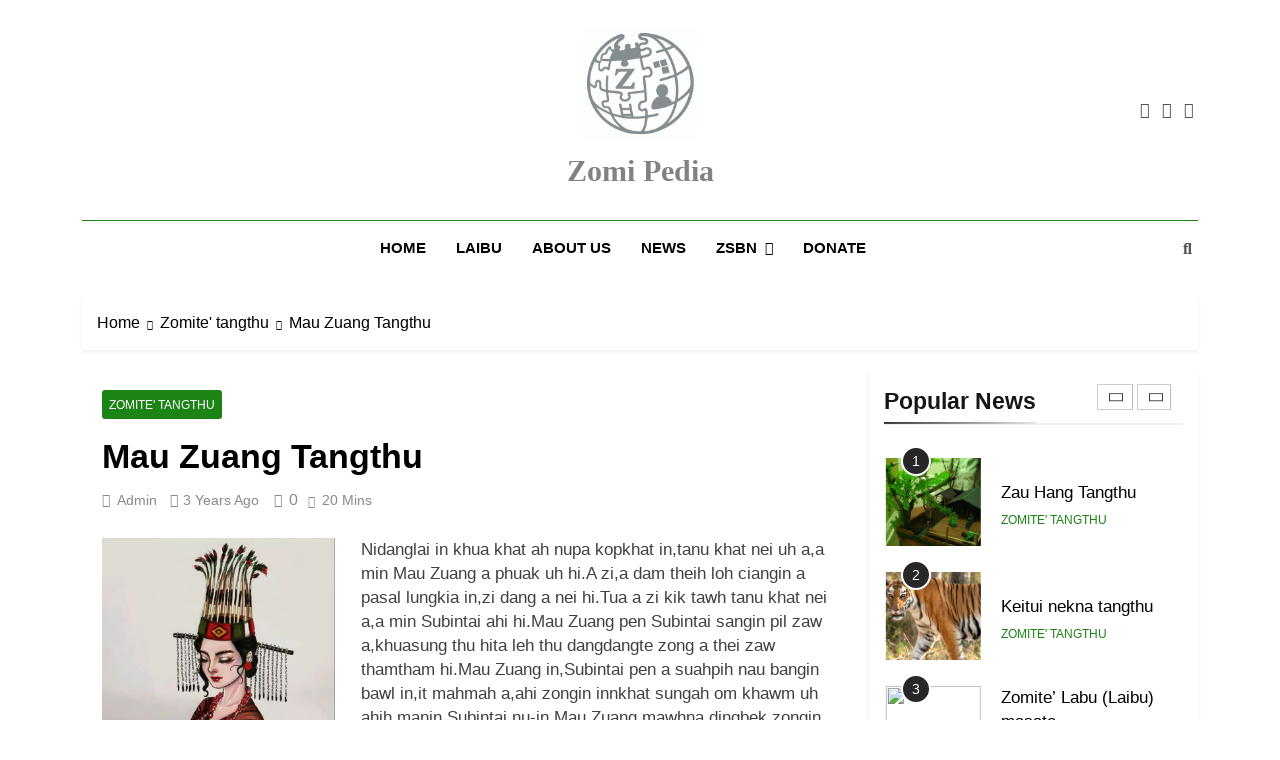

--- FILE ---
content_type: text/html; charset=UTF-8
request_url: https://zomipedia.org/zomite-tangthu/mau-zuang-tangthu/
body_size: 40254
content:
<!doctype html>
<html dir="ltr" lang="en-US" prefix="og: https://ogp.me/ns#">
<head>
	<meta charset="UTF-8">
	<meta name="viewport" content="width=device-width, initial-scale=1">
	<link rel="profile" href="https://gmpg.org/xfn/11">
	<title>Mau Zuang Tangthu » Zomi Pedia</title>
	<style>img:is([sizes="auto" i], [sizes^="auto," i]) { contain-intrinsic-size: 3000px 1500px }</style>
	
		<!-- All in One SEO 4.8.2 - aioseo.com -->
	<meta name="description" content="Nidanglai in khua khat ah nupa kopkhat in,tanu khat nei uh a,a min Mau Zuang a phuak uh hi.A zi,a dam theih loh ciangin a pasal lungkia in,zi dang a nei hi.Tua a zi kik tawh tanu khat nei a,a min Subintai ahi hi.Mau Zuang pen Subintai sangin pil zaw a,khuasung thu hita leh thu" />
	<meta name="robots" content="max-image-preview:large" />
	<meta name="author" content="admin"/>
	<meta name="google-site-verification" content="dWK-gAjRh69Cp9iF8X2Ym_PksXEUH7-cBq3OhtjGp2s" />
	<link rel="canonical" href="https://zomipedia.org/zomite-tangthu/mau-zuang-tangthu/" />
	<meta name="generator" content="All in One SEO (AIOSEO) 4.8.2" />
		<meta property="og:locale" content="en_US" />
		<meta property="og:site_name" content="Zomi Pedia » Zomi mi thupi&#039; te Tangthu kaikhopna Nidanglai in khua khat ah nupa kopkhat in,tanu khat nei uh a,a min Mau Zuang a phuak uh hi.A zi,a dam theih loh ciangin a pasal lungkia in,zi dang a nei hi.Tua a zi kik tawh tanu khat nei a,a min Subintai ahi hi.Mau Zuang pen Subintai sangin pil zaw a,khuasung thu hita leh thu" />
		<meta property="og:type" content="article" />
		<meta property="og:title" content="Mau Zuang Tangthu » Zomi Pedia" />
		<meta property="og:description" content="Nidanglai in khua khat ah nupa kopkhat in,tanu khat nei uh a,a min Mau Zuang a phuak uh hi.A zi,a dam theih loh ciangin a pasal lungkia in,zi dang a nei hi.Tua a zi kik tawh tanu khat nei a,a min Subintai ahi hi.Mau Zuang pen Subintai sangin pil zaw a,khuasung thu hita leh thu" />
		<meta property="og:url" content="https://zomipedia.org/zomite-tangthu/mau-zuang-tangthu/" />
		<meta property="og:image" content="https://zomipedia.org/wp-content/uploads/2023/02/Mauzuang.jpg" />
		<meta property="og:image:secure_url" content="https://zomipedia.org/wp-content/uploads/2023/02/Mauzuang.jpg" />
		<meta property="og:image:width" content="827" />
		<meta property="og:image:height" content="1200" />
		<meta property="article:published_time" content="2023-02-19T19:52:32+00:00" />
		<meta property="article:modified_time" content="2025-01-05T23:02:15+00:00" />
		<meta property="article:publisher" content="https://www.facebook.com/zomipedia" />
		<meta name="twitter:card" content="summary" />
		<meta name="twitter:title" content="Mau Zuang Tangthu » Zomi Pedia" />
		<meta name="twitter:description" content="Nidanglai in khua khat ah nupa kopkhat in,tanu khat nei uh a,a min Mau Zuang a phuak uh hi.A zi,a dam theih loh ciangin a pasal lungkia in,zi dang a nei hi.Tua a zi kik tawh tanu khat nei a,a min Subintai ahi hi.Mau Zuang pen Subintai sangin pil zaw a,khuasung thu hita leh thu" />
		<meta name="twitter:image" content="https://zomipedia.org/wp-content/uploads/2022/09/cropped-cropped-308520254_1234972667077921_2653705241652462879_n-e1664305544854-1.jpg" />
		<script type="application/ld+json" class="aioseo-schema">
			{"@context":"https:\/\/schema.org","@graph":[{"@type":"BlogPosting","@id":"https:\/\/zomipedia.org\/zomite-tangthu\/mau-zuang-tangthu\/#blogposting","name":"Mau Zuang Tangthu \u00bb Zomi Pedia","headline":"Mau Zuang Tangthu","author":{"@id":"https:\/\/zomipedia.org\/author\/daisuanmung8\/#author"},"publisher":{"@id":"https:\/\/zomipedia.org\/#person"},"image":{"@type":"ImageObject","url":"https:\/\/zomipedia.org\/wp-content\/uploads\/2023\/02\/Mauzuang.jpg","width":827,"height":1200},"datePublished":"2023-02-19T20:52:32+01:00","dateModified":"2025-01-06T00:02:15+01:00","inLanguage":"en-US","mainEntityOfPage":{"@id":"https:\/\/zomipedia.org\/zomite-tangthu\/mau-zuang-tangthu\/#webpage"},"isPartOf":{"@id":"https:\/\/zomipedia.org\/zomite-tangthu\/mau-zuang-tangthu\/#webpage"},"articleSection":"Zomite' tangthu"},{"@type":"BreadcrumbList","@id":"https:\/\/zomipedia.org\/zomite-tangthu\/mau-zuang-tangthu\/#breadcrumblist","itemListElement":[{"@type":"ListItem","@id":"https:\/\/zomipedia.org\/#listItem","position":1,"name":"Home","item":"https:\/\/zomipedia.org\/","nextItem":{"@type":"ListItem","@id":"https:\/\/zomipedia.org\/category\/zomite-tangthu\/#listItem","name":"Zomite' tangthu"}},{"@type":"ListItem","@id":"https:\/\/zomipedia.org\/category\/zomite-tangthu\/#listItem","position":2,"name":"Zomite' tangthu","item":"https:\/\/zomipedia.org\/category\/zomite-tangthu\/","nextItem":{"@type":"ListItem","@id":"https:\/\/zomipedia.org\/zomite-tangthu\/mau-zuang-tangthu\/#listItem","name":"Mau Zuang Tangthu"},"previousItem":{"@type":"ListItem","@id":"https:\/\/zomipedia.org\/#listItem","name":"Home"}},{"@type":"ListItem","@id":"https:\/\/zomipedia.org\/zomite-tangthu\/mau-zuang-tangthu\/#listItem","position":3,"name":"Mau Zuang Tangthu","previousItem":{"@type":"ListItem","@id":"https:\/\/zomipedia.org\/category\/zomite-tangthu\/#listItem","name":"Zomite' tangthu"}}]},{"@type":"Person","@id":"https:\/\/zomipedia.org\/#person","name":"admin","image":{"@type":"ImageObject","@id":"https:\/\/zomipedia.org\/zomite-tangthu\/mau-zuang-tangthu\/#personImage","url":"https:\/\/secure.gravatar.com\/avatar\/9194ebf40ea00d95a12b24be76f074e8374e32708e782cf3218dd7545b893598?s=96&d=mm&r=g","width":96,"height":96,"caption":"admin"}},{"@type":"Person","@id":"https:\/\/zomipedia.org\/author\/daisuanmung8\/#author","url":"https:\/\/zomipedia.org\/author\/daisuanmung8\/","name":"admin","image":{"@type":"ImageObject","@id":"https:\/\/zomipedia.org\/zomite-tangthu\/mau-zuang-tangthu\/#authorImage","url":"https:\/\/secure.gravatar.com\/avatar\/9194ebf40ea00d95a12b24be76f074e8374e32708e782cf3218dd7545b893598?s=96&d=mm&r=g","width":96,"height":96,"caption":"admin"}},{"@type":"WebPage","@id":"https:\/\/zomipedia.org\/zomite-tangthu\/mau-zuang-tangthu\/#webpage","url":"https:\/\/zomipedia.org\/zomite-tangthu\/mau-zuang-tangthu\/","name":"Mau Zuang Tangthu \u00bb Zomi Pedia","description":"Nidanglai in khua khat ah nupa kopkhat in,tanu khat nei uh a,a min Mau Zuang a phuak uh hi.A zi,a dam theih loh ciangin a pasal lungkia in,zi dang a nei hi.Tua a zi kik tawh tanu khat nei a,a min Subintai ahi hi.Mau Zuang pen Subintai sangin pil zaw a,khuasung thu hita leh thu","inLanguage":"en-US","isPartOf":{"@id":"https:\/\/zomipedia.org\/#website"},"breadcrumb":{"@id":"https:\/\/zomipedia.org\/zomite-tangthu\/mau-zuang-tangthu\/#breadcrumblist"},"author":{"@id":"https:\/\/zomipedia.org\/author\/daisuanmung8\/#author"},"creator":{"@id":"https:\/\/zomipedia.org\/author\/daisuanmung8\/#author"},"image":{"@type":"ImageObject","url":"https:\/\/zomipedia.org\/wp-content\/uploads\/2023\/02\/Mauzuang.jpg","@id":"https:\/\/zomipedia.org\/zomite-tangthu\/mau-zuang-tangthu\/#mainImage","width":827,"height":1200},"primaryImageOfPage":{"@id":"https:\/\/zomipedia.org\/zomite-tangthu\/mau-zuang-tangthu\/#mainImage"},"datePublished":"2023-02-19T20:52:32+01:00","dateModified":"2025-01-06T00:02:15+01:00"},{"@type":"WebSite","@id":"https:\/\/zomipedia.org\/#website","url":"https:\/\/zomipedia.org\/","name":"Zomi Pedia","description":"Zomi mi thupi' te Tangthu kaikhopna","inLanguage":"en-US","publisher":{"@id":"https:\/\/zomipedia.org\/#person"}}]}
		</script>
		<!-- All in One SEO -->

<link rel='dns-prefetch' href='//static.addtoany.com' />
<link rel='dns-prefetch' href='//www.googletagmanager.com' />
<link rel='dns-prefetch' href='//pagead2.googlesyndication.com' />
<link rel="alternate" type="application/rss+xml" title="Zomi Pedia &raquo; Feed" href="https://zomipedia.org/feed/" />
<link rel="alternate" type="application/rss+xml" title="Zomi Pedia &raquo; Comments Feed" href="https://zomipedia.org/comments/feed/" />
<link rel="alternate" type="application/rss+xml" title="Zomi Pedia &raquo; Mau Zuang Tangthu Comments Feed" href="https://zomipedia.org/zomite-tangthu/mau-zuang-tangthu/feed/" />
<script>
window._wpemojiSettings = {"baseUrl":"https:\/\/s.w.org\/images\/core\/emoji\/16.0.1\/72x72\/","ext":".png","svgUrl":"https:\/\/s.w.org\/images\/core\/emoji\/16.0.1\/svg\/","svgExt":".svg","source":{"concatemoji":"https:\/\/zomipedia.org\/wp-includes\/js\/wp-emoji-release.min.js?ver=6.8.3"}};
/*! This file is auto-generated */
!function(s,n){var o,i,e;function c(e){try{var t={supportTests:e,timestamp:(new Date).valueOf()};sessionStorage.setItem(o,JSON.stringify(t))}catch(e){}}function p(e,t,n){e.clearRect(0,0,e.canvas.width,e.canvas.height),e.fillText(t,0,0);var t=new Uint32Array(e.getImageData(0,0,e.canvas.width,e.canvas.height).data),a=(e.clearRect(0,0,e.canvas.width,e.canvas.height),e.fillText(n,0,0),new Uint32Array(e.getImageData(0,0,e.canvas.width,e.canvas.height).data));return t.every(function(e,t){return e===a[t]})}function u(e,t){e.clearRect(0,0,e.canvas.width,e.canvas.height),e.fillText(t,0,0);for(var n=e.getImageData(16,16,1,1),a=0;a<n.data.length;a++)if(0!==n.data[a])return!1;return!0}function f(e,t,n,a){switch(t){case"flag":return n(e,"\ud83c\udff3\ufe0f\u200d\u26a7\ufe0f","\ud83c\udff3\ufe0f\u200b\u26a7\ufe0f")?!1:!n(e,"\ud83c\udde8\ud83c\uddf6","\ud83c\udde8\u200b\ud83c\uddf6")&&!n(e,"\ud83c\udff4\udb40\udc67\udb40\udc62\udb40\udc65\udb40\udc6e\udb40\udc67\udb40\udc7f","\ud83c\udff4\u200b\udb40\udc67\u200b\udb40\udc62\u200b\udb40\udc65\u200b\udb40\udc6e\u200b\udb40\udc67\u200b\udb40\udc7f");case"emoji":return!a(e,"\ud83e\udedf")}return!1}function g(e,t,n,a){var r="undefined"!=typeof WorkerGlobalScope&&self instanceof WorkerGlobalScope?new OffscreenCanvas(300,150):s.createElement("canvas"),o=r.getContext("2d",{willReadFrequently:!0}),i=(o.textBaseline="top",o.font="600 32px Arial",{});return e.forEach(function(e){i[e]=t(o,e,n,a)}),i}function t(e){var t=s.createElement("script");t.src=e,t.defer=!0,s.head.appendChild(t)}"undefined"!=typeof Promise&&(o="wpEmojiSettingsSupports",i=["flag","emoji"],n.supports={everything:!0,everythingExceptFlag:!0},e=new Promise(function(e){s.addEventListener("DOMContentLoaded",e,{once:!0})}),new Promise(function(t){var n=function(){try{var e=JSON.parse(sessionStorage.getItem(o));if("object"==typeof e&&"number"==typeof e.timestamp&&(new Date).valueOf()<e.timestamp+604800&&"object"==typeof e.supportTests)return e.supportTests}catch(e){}return null}();if(!n){if("undefined"!=typeof Worker&&"undefined"!=typeof OffscreenCanvas&&"undefined"!=typeof URL&&URL.createObjectURL&&"undefined"!=typeof Blob)try{var e="postMessage("+g.toString()+"("+[JSON.stringify(i),f.toString(),p.toString(),u.toString()].join(",")+"));",a=new Blob([e],{type:"text/javascript"}),r=new Worker(URL.createObjectURL(a),{name:"wpTestEmojiSupports"});return void(r.onmessage=function(e){c(n=e.data),r.terminate(),t(n)})}catch(e){}c(n=g(i,f,p,u))}t(n)}).then(function(e){for(var t in e)n.supports[t]=e[t],n.supports.everything=n.supports.everything&&n.supports[t],"flag"!==t&&(n.supports.everythingExceptFlag=n.supports.everythingExceptFlag&&n.supports[t]);n.supports.everythingExceptFlag=n.supports.everythingExceptFlag&&!n.supports.flag,n.DOMReady=!1,n.readyCallback=function(){n.DOMReady=!0}}).then(function(){return e}).then(function(){var e;n.supports.everything||(n.readyCallback(),(e=n.source||{}).concatemoji?t(e.concatemoji):e.wpemoji&&e.twemoji&&(t(e.twemoji),t(e.wpemoji)))}))}((window,document),window._wpemojiSettings);
</script>

<style id='wp-emoji-styles-inline-css'>

	img.wp-smiley, img.emoji {
		display: inline !important;
		border: none !important;
		box-shadow: none !important;
		height: 1em !important;
		width: 1em !important;
		margin: 0 0.07em !important;
		vertical-align: -0.1em !important;
		background: none !important;
		padding: 0 !important;
	}
</style>
<link rel='stylesheet' id='GSWPTS-frontend-css-css' href='https://zomipedia.org/wp-content/plugins/sheets-to-wp-table-live-sync/assets/public/styles/frontend.min.css?ver=1769289406' media='all' />
<link rel='stylesheet' id='GSWPTS-style-1-css' href='https://zomipedia.org/wp-content/plugins/sheets-to-wp-table-live-sync/assets/public/styles/style-1.min.css?ver=1769289406' media='all' />
<link rel='stylesheet' id='GSWPTS-style-2-css' href='https://zomipedia.org/wp-content/plugins/sheets-to-wp-table-live-sync/assets/public/styles/style-2.min.css?ver=1769289406' media='all' />
<link rel='stylesheet' id='fontawesome-css' href='https://zomipedia.org/wp-content/themes/newsmatic/assets/lib/fontawesome/css/all.min.css?ver=5.15.3' media='all' />
<link rel='stylesheet' id='fontawesome-6-css' href='https://zomipedia.org/wp-content/themes/newsmatic/assets/lib/fontawesome-6/css/all.min.css?ver=6.5.1' media='all' />
<link rel='stylesheet' id='slick-css' href='https://zomipedia.org/wp-content/themes/newsmatic/assets/lib/slick/slick.css?ver=1.8.1' media='all' />
<link rel='stylesheet' id='newsmatic-typo-fonts-css' href='https://zomipedia.org/wp-content/fonts/ad0bc5d4b1666548e8d60bed20922265.css' media='all' />
<link rel='stylesheet' id='newsmatic-style-css' href='https://zomipedia.org/wp-content/themes/newsmatic/style.css?ver=1.3.15' media='all' />
<style id='newsmatic-style-inline-css'>
body.newsmatic_font_typography{ --newsmatic-global-preset-color-1: #64748b;}
 body.newsmatic_font_typography{ --newsmatic-global-preset-color-2: #27272a;}
 body.newsmatic_font_typography{ --newsmatic-global-preset-color-3: #ef4444;}
 body.newsmatic_font_typography{ --newsmatic-global-preset-color-4: #eab308;}
 body.newsmatic_font_typography{ --newsmatic-global-preset-color-5: #84cc16;}
 body.newsmatic_font_typography{ --newsmatic-global-preset-color-6: #22c55e;}
 body.newsmatic_font_typography{ --newsmatic-global-preset-color-7: #06b6d4;}
 body.newsmatic_font_typography{ --newsmatic-global-preset-color-8: #0284c7;}
 body.newsmatic_font_typography{ --newsmatic-global-preset-color-9: #6366f1;}
 body.newsmatic_font_typography{ --newsmatic-global-preset-color-10: #84cc16;}
 body.newsmatic_font_typography{ --newsmatic-global-preset-color-11: #a855f7;}
 body.newsmatic_font_typography{ --newsmatic-global-preset-color-12: #f43f5e;}
 body.newsmatic_font_typography{ --newsmatic-global-preset-gradient-color-1: linear-gradient( 135deg, #485563 10%, #29323c 100%);}
 body.newsmatic_font_typography{ --newsmatic-global-preset-gradient-color-2: linear-gradient( 135deg, #FF512F 10%, #F09819 100%);}
 body.newsmatic_font_typography{ --newsmatic-global-preset-gradient-color-3: linear-gradient( 135deg, #00416A 10%, #E4E5E6 100%);}
 body.newsmatic_font_typography{ --newsmatic-global-preset-gradient-color-4: linear-gradient( 135deg, #CE9FFC 10%, #7367F0 100%);}
 body.newsmatic_font_typography{ --newsmatic-global-preset-gradient-color-5: linear-gradient( 135deg, #90F7EC 10%, #32CCBC 100%);}
 body.newsmatic_font_typography{ --newsmatic-global-preset-gradient-color-6: linear-gradient( 135deg, #81FBB8 10%, #28C76F 100%);}
 body.newsmatic_font_typography{ --newsmatic-global-preset-gradient-color-7: linear-gradient( 135deg, #EB3349 10%, #F45C43 100%);}
 body.newsmatic_font_typography{ --newsmatic-global-preset-gradient-color-8: linear-gradient( 135deg, #FFF720 10%, #3CD500 100%);}
 body.newsmatic_font_typography{ --newsmatic-global-preset-gradient-color-9: linear-gradient( 135deg, #FF96F9 10%, #C32BAC 100%);}
 body.newsmatic_font_typography{ --newsmatic-global-preset-gradient-color-10: linear-gradient( 135deg, #69FF97 10%, #00E4FF 100%);}
 body.newsmatic_font_typography{ --newsmatic-global-preset-gradient-color-11: linear-gradient( 135deg, #3C8CE7 10%, #00EAFF 100%);}
 body.newsmatic_font_typography{ --newsmatic-global-preset-gradient-color-12: linear-gradient( 135deg, #FF7AF5 10%, #513162 100%);}
.newsmatic_font_typography { --header-padding: 22px;} .newsmatic_font_typography { --header-padding-tablet: 30px;} .newsmatic_font_typography { --header-padding-smartphone: 30px;}.newsmatic_main_body .site-header.layout--default .top-header{ background: #000000}.newsmatic_font_typography .header-custom-button{ background: linear-gradient(135deg,rgb(178,7,29) 0%,rgb(1,1,1) 100%)}.newsmatic_font_typography .header-custom-button:hover{ background: #b2071d}.newsmatic_font_typography { --site-title-family : Roboto; }
.newsmatic_font_typography { --site-title-weight : 700; }
.newsmatic_font_typography { --site-title-texttransform : capitalize; }
.newsmatic_font_typography { --site-title-textdecoration : none; }
.newsmatic_font_typography { --site-title-size : 30px; }
.newsmatic_font_typography { --site-title-size-tab : 43px; }
.newsmatic_font_typography { --site-title-size-mobile : 40px; }
.newsmatic_font_typography { --site-title-lineheight : 45px; }
.newsmatic_font_typography { --site-title-lineheight-tab : 42px; }
.newsmatic_font_typography { --site-title-lineheight-mobile : 40px; }
.newsmatic_font_typography { --site-title-letterspacing : 0px; }
.newsmatic_font_typography { --site-title-letterspacing-tab : 0px; }
.newsmatic_font_typography { --site-title-letterspacing-mobile : 0px; }
.newsmatic_font_typography { --site-tagline-family : Roboto; }
.newsmatic_font_typography { --site-tagline-weight : 400; }
.newsmatic_font_typography { --site-tagline-texttransform : capitalize; }
.newsmatic_font_typography { --site-tagline-textdecoration : none; }
.newsmatic_font_typography { --site-tagline-size : 16px; }
.newsmatic_font_typography { --site-tagline-size-tab : 16px; }
.newsmatic_font_typography { --site-tagline-size-mobile : 16px; }
.newsmatic_font_typography { --site-tagline-lineheight : 26px; }
.newsmatic_font_typography { --site-tagline-lineheight-tab : 26px; }
.newsmatic_font_typography { --site-tagline-lineheight-mobile : 16px; }
.newsmatic_font_typography { --site-tagline-letterspacing : 0px; }
.newsmatic_font_typography { --site-tagline-letterspacing-tab : 0px; }
.newsmatic_font_typography { --site-tagline-letterspacing-mobile : 0px; }
body .site-branding img.custom-logo{ width: 114px; }@media(max-width: 940px) { body .site-branding img.custom-logo{ width: 200px; } }
@media(max-width: 610px) { body .site-branding img.custom-logo{ width: 200px; } }
.newsmatic_font_typography  { --sidebar-toggle-color: #525252;}.newsmatic_font_typography  { --sidebar-toggle-color-hover : #1B8415; }.newsmatic_font_typography  { --search-color: #525252;}.newsmatic_font_typography  { --search-color-hover : #1B8415; }.newsmatic_main_body { --site-bk-color: #ffffff}.newsmatic_font_typography  { --move-to-top-background-color: #1B8415;}.newsmatic_font_typography  { --move-to-top-background-color-hover : #1B8415; }.newsmatic_font_typography  { --move-to-top-color: #fff;}.newsmatic_font_typography  { --move-to-top-color-hover : #fff; }@media(max-width: 610px) { .ads-banner{ display : block;} }@media(max-width: 610px) { body #newsmatic-scroll-to-top.show{ display : none;} }body .site-header.layout--default .menu-section .row{ border-top: 1px solid #1B8415;}body .site-footer.dark_bk{ border-top: 5px solid #1B8415;}.newsmatic_main_body .site-header.layout--default .site-branding-section{ background: #ffffff}.newsmatic_font_typography  { --custom-btn-color: #ffffff;}.newsmatic_font_typography  { --custom-btn-color-hover : #ffffff; } body.newsmatic_main_body{ --theme-color-red: var( --newsmatic-global-preset-color-2 );} body.newsmatic_dark_mode{ --theme-color-red: var( --newsmatic-global-preset-color-2 );}body .post-categories .cat-item.cat-120 { background-color : #1B8415} body .newsmatic-category-no-bk .post-categories .cat-item.cat-120 a  { color : #1B8415} body.single .post-categories .cat-item.cat-120 { background-color : #1B8415} body .post-categories .cat-item.cat-1482 { background-color : #1B8415} body .newsmatic-category-no-bk .post-categories .cat-item.cat-1482 a  { color : #1B8415} body.single .post-categories .cat-item.cat-1482 { background-color : #1B8415} body .post-categories .cat-item.cat-50 { background-color : #1B8415} body .newsmatic-category-no-bk .post-categories .cat-item.cat-50 a  { color : #1B8415} body.single .post-categories .cat-item.cat-50 { background-color : #1B8415} body .post-categories .cat-item.cat-3 { background-color : #1B8415} body .newsmatic-category-no-bk .post-categories .cat-item.cat-3 a  { color : #1B8415} body.single .post-categories .cat-item.cat-3 { background-color : #1B8415} body .post-categories .cat-item.cat-735 { background-color : #1B8415} body .newsmatic-category-no-bk .post-categories .cat-item.cat-735 a  { color : #1B8415} body.single .post-categories .cat-item.cat-735 { background-color : #1B8415} body .post-categories .cat-item.cat-54 { background-color : #1B8415} body .newsmatic-category-no-bk .post-categories .cat-item.cat-54 a  { color : #1B8415} body.single .post-categories .cat-item.cat-54 { background-color : #1B8415} body .post-categories .cat-item.cat-31 { background-color : #1B8415} body .newsmatic-category-no-bk .post-categories .cat-item.cat-31 a  { color : #1B8415} body.single .post-categories .cat-item.cat-31 { background-color : #1B8415} body .post-categories .cat-item.cat-615 { background-color : #1B8415} body .newsmatic-category-no-bk .post-categories .cat-item.cat-615 a  { color : #1B8415} body.single .post-categories .cat-item.cat-615 { background-color : #1B8415} body .post-categories .cat-item.cat-1505 { background-color : #1B8415} body .newsmatic-category-no-bk .post-categories .cat-item.cat-1505 a  { color : #1B8415} body.single .post-categories .cat-item.cat-1505 { background-color : #1B8415} body .post-categories .cat-item.cat-636 { background-color : #1B8415} body .newsmatic-category-no-bk .post-categories .cat-item.cat-636 a  { color : #1B8415} body.single .post-categories .cat-item.cat-636 { background-color : #1B8415} body .post-categories .cat-item.cat-1486 { background-color : #1B8415} body .newsmatic-category-no-bk .post-categories .cat-item.cat-1486 a  { color : #1B8415} body.single .post-categories .cat-item.cat-1486 { background-color : #1B8415} body .post-categories .cat-item.cat-1478 { background-color : #1B8415} body .newsmatic-category-no-bk .post-categories .cat-item.cat-1478 a  { color : #1B8415} body.single .post-categories .cat-item.cat-1478 { background-color : #1B8415} body .post-categories .cat-item.cat-51 { background-color : #1B8415} body .newsmatic-category-no-bk .post-categories .cat-item.cat-51 a  { color : #1B8415} body.single .post-categories .cat-item.cat-51 { background-color : #1B8415} body .post-categories .cat-item.cat-710 { background-color : #1B8415} body .newsmatic-category-no-bk .post-categories .cat-item.cat-710 a  { color : #1B8415} body.single .post-categories .cat-item.cat-710 { background-color : #1B8415} body .post-categories .cat-item.cat-53 { background-color : #1B8415} body .newsmatic-category-no-bk .post-categories .cat-item.cat-53 a  { color : #1B8415} body.single .post-categories .cat-item.cat-53 { background-color : #1B8415} body .post-categories .cat-item.cat-25 { background-color : #1B8415} body .newsmatic-category-no-bk .post-categories .cat-item.cat-25 a  { color : #1B8415} body.single .post-categories .cat-item.cat-25 { background-color : #1B8415} body .post-categories .cat-item.cat-5 { background-color : #1B8415} body .newsmatic-category-no-bk .post-categories .cat-item.cat-5 a  { color : #1B8415} body.single .post-categories .cat-item.cat-5 { background-color : #1B8415} body .post-categories .cat-item.cat-734 { background-color : #1B8415} body .newsmatic-category-no-bk .post-categories .cat-item.cat-734 a  { color : #1B8415} body.single .post-categories .cat-item.cat-734 { background-color : #1B8415} body .post-categories .cat-item.cat-92 { background-color : #1B8415} body .newsmatic-category-no-bk .post-categories .cat-item.cat-92 a  { color : #1B8415} body.single .post-categories .cat-item.cat-92 { background-color : #1B8415} body .post-categories .cat-item.cat-680 { background-color : #1B8415} body .newsmatic-category-no-bk .post-categories .cat-item.cat-680 a  { color : #1B8415} body.single .post-categories .cat-item.cat-680 { background-color : #1B8415} body .post-categories .cat-item.cat-60 { background-color : #1B8415} body .newsmatic-category-no-bk .post-categories .cat-item.cat-60 a  { color : #1B8415} body.single .post-categories .cat-item.cat-60 { background-color : #1B8415} body .post-categories .cat-item.cat-27 { background-color : #1B8415} body .newsmatic-category-no-bk .post-categories .cat-item.cat-27 a  { color : #1B8415} body.single .post-categories .cat-item.cat-27 { background-color : #1B8415} body .post-categories .cat-item.cat-713 { background-color : #1B8415} body .newsmatic-category-no-bk .post-categories .cat-item.cat-713 a  { color : #1B8415} body.single .post-categories .cat-item.cat-713 { background-color : #1B8415} body .post-categories .cat-item.cat-56 { background-color : #1B8415} body .newsmatic-category-no-bk .post-categories .cat-item.cat-56 a  { color : #1B8415} body.single .post-categories .cat-item.cat-56 { background-color : #1B8415} body .post-categories .cat-item.cat-52 { background-color : #1B8415} body .newsmatic-category-no-bk .post-categories .cat-item.cat-52 a  { color : #1B8415} body.single .post-categories .cat-item.cat-52 { background-color : #1B8415} body .post-categories .cat-item.cat-1 { background-color : #1B8415} body .newsmatic-category-no-bk .post-categories .cat-item.cat-1 a  { color : #1B8415} body.single .post-categories .cat-item.cat-1 { background-color : #1B8415} body .post-categories .cat-item.cat-8 { background-color : #1B8415} body .newsmatic-category-no-bk .post-categories .cat-item.cat-8 a  { color : #1B8415} body.single .post-categories .cat-item.cat-8 { background-color : #1B8415} body .post-categories .cat-item.cat-703 { background-color : #1B8415} body .newsmatic-category-no-bk .post-categories .cat-item.cat-703 a  { color : #1B8415} body.single .post-categories .cat-item.cat-703 { background-color : #1B8415} body .post-categories .cat-item.cat-11 { background-color : #1B8415} body .newsmatic-category-no-bk .post-categories .cat-item.cat-11 a  { color : #1B8415} body.single .post-categories .cat-item.cat-11 { background-color : #1B8415} body .post-categories .cat-item.cat-664 { background-color : #1B8415} body .newsmatic-category-no-bk .post-categories .cat-item.cat-664 a  { color : #1B8415} body.single .post-categories .cat-item.cat-664 { background-color : #1B8415} body .post-categories .cat-item.cat-155 { background-color : #1B8415} body .newsmatic-category-no-bk .post-categories .cat-item.cat-155 a  { color : #1B8415} body.single .post-categories .cat-item.cat-155 { background-color : #1B8415} body .post-categories .cat-item.cat-9 { background-color : #1B8415} body .newsmatic-category-no-bk .post-categories .cat-item.cat-9 a  { color : #1B8415} body.single .post-categories .cat-item.cat-9 { background-color : #1B8415} body .post-categories .cat-item.cat-1492 { background-color : #1B8415} body .newsmatic-category-no-bk .post-categories .cat-item.cat-1492 a  { color : #1B8415} body.single .post-categories .cat-item.cat-1492 { background-color : #1B8415} body .post-categories .cat-item.cat-6 { background-color : #1B8415} body .newsmatic-category-no-bk .post-categories .cat-item.cat-6 a  { color : #1B8415} body.single .post-categories .cat-item.cat-6 { background-color : #1B8415} body .post-categories .cat-item.cat-49 { background-color : #1B8415} body .newsmatic-category-no-bk .post-categories .cat-item.cat-49 a  { color : #1B8415} body.single .post-categories .cat-item.cat-49 { background-color : #1B8415} body .post-categories .cat-item.cat-159 { background-color : #1B8415} body .newsmatic-category-no-bk .post-categories .cat-item.cat-159 a  { color : #1B8415} body.single .post-categories .cat-item.cat-159 { background-color : #1B8415} body .post-categories .cat-item.cat-12 { background-color : #1B8415} body .newsmatic-category-no-bk .post-categories .cat-item.cat-12 a  { color : #1B8415} body.single .post-categories .cat-item.cat-12 { background-color : #1B8415} body .post-categories .cat-item.cat-48 { background-color : #1B8415} body .newsmatic-category-no-bk .post-categories .cat-item.cat-48 a  { color : #1B8415} body.single .post-categories .cat-item.cat-48 { background-color : #1B8415} body .post-categories .cat-item.cat-24 { background-color : #1B8415} body .newsmatic-category-no-bk .post-categories .cat-item.cat-24 a  { color : #1B8415} body.single .post-categories .cat-item.cat-24 { background-color : #1B8415} body .post-categories .cat-item.cat-20 { background-color : #1B8415} body .newsmatic-category-no-bk .post-categories .cat-item.cat-20 a  { color : #1B8415} body.single .post-categories .cat-item.cat-20 { background-color : #1B8415} body .post-categories .cat-item.cat-595 { background-color : #1B8415} body .newsmatic-category-no-bk .post-categories .cat-item.cat-595 a  { color : #1B8415} body.single .post-categories .cat-item.cat-595 { background-color : #1B8415} body .post-categories .cat-item.cat-15 { background-color : #1B8415} body .newsmatic-category-no-bk .post-categories .cat-item.cat-15 a  { color : #1B8415} body.single .post-categories .cat-item.cat-15 { background-color : #1B8415} body .post-categories .cat-item.cat-19 { background-color : #1B8415} body .newsmatic-category-no-bk .post-categories .cat-item.cat-19 a  { color : #1B8415} body.single .post-categories .cat-item.cat-19 { background-color : #1B8415} body .post-categories .cat-item.cat-21 { background-color : #1B8415} body .newsmatic-category-no-bk .post-categories .cat-item.cat-21 a  { color : #1B8415} body.single .post-categories .cat-item.cat-21 { background-color : #1B8415} body .post-categories .cat-item.cat-14 { background-color : #1B8415} body .newsmatic-category-no-bk .post-categories .cat-item.cat-14 a  { color : #1B8415} body.single .post-categories .cat-item.cat-14 { background-color : #1B8415} body .post-categories .cat-item.cat-18 { background-color : #1B8415} body .newsmatic-category-no-bk .post-categories .cat-item.cat-18 a  { color : #1B8415} body.single .post-categories .cat-item.cat-18 { background-color : #1B8415} body .post-categories .cat-item.cat-17 { background-color : #1B8415} body .newsmatic-category-no-bk .post-categories .cat-item.cat-17 a  { color : #1B8415} body.single .post-categories .cat-item.cat-17 { background-color : #1B8415} body .post-categories .cat-item.cat-583 { background-color : #1B8415} body .newsmatic-category-no-bk .post-categories .cat-item.cat-583 a  { color : #1B8415} body.single .post-categories .cat-item.cat-583 { background-color : #1B8415} body .post-categories .cat-item.cat-22 { background-color : #1B8415} body .newsmatic-category-no-bk .post-categories .cat-item.cat-22 a  { color : #1B8415} body.single .post-categories .cat-item.cat-22 { background-color : #1B8415} body .post-categories .cat-item.cat-23 { background-color : #1B8415} body .newsmatic-category-no-bk .post-categories .cat-item.cat-23 a  { color : #1B8415} body.single .post-categories .cat-item.cat-23 { background-color : #1B8415} body .post-categories .cat-item.cat-16 { background-color : #1B8415} body .newsmatic-category-no-bk .post-categories .cat-item.cat-16 a  { color : #1B8415} body.single .post-categories .cat-item.cat-16 { background-color : #1B8415} body .post-categories .cat-item.cat-600 { background-color : #1B8415} body .newsmatic-category-no-bk .post-categories .cat-item.cat-600 a  { color : #1B8415} body.single .post-categories .cat-item.cat-600 { background-color : #1B8415} body .post-categories .cat-item.cat-705 { background-color : #1B8415} body .newsmatic-category-no-bk .post-categories .cat-item.cat-705 a  { color : #1B8415} body.single .post-categories .cat-item.cat-705 { background-color : #1B8415} body .post-categories .cat-item.cat-1496 { background-color : #1B8415} body .newsmatic-category-no-bk .post-categories .cat-item.cat-1496 a  { color : #1B8415} body.single .post-categories .cat-item.cat-1496 { background-color : #1B8415} body .post-categories .cat-item.cat-682 { background-color : #1B8415} body .newsmatic-category-no-bk .post-categories .cat-item.cat-682 a  { color : #1B8415} body.single .post-categories .cat-item.cat-682 { background-color : #1B8415} body .post-categories .cat-item.cat-605 { background-color : #1B8415} body .newsmatic-category-no-bk .post-categories .cat-item.cat-605 a  { color : #1B8415} body.single .post-categories .cat-item.cat-605 { background-color : #1B8415} body .post-categories .cat-item.cat-718 { background-color : #1B8415} body .newsmatic-category-no-bk .post-categories .cat-item.cat-718 a  { color : #1B8415} body.single .post-categories .cat-item.cat-718 { background-color : #1B8415} body .post-categories .cat-item.cat-119 { background-color : #1B8415} body .newsmatic-category-no-bk .post-categories .cat-item.cat-119 a  { color : #1B8415} body.single .post-categories .cat-item.cat-119 { background-color : #1B8415} body .post-categories .cat-item.cat-679 { background-color : #1B8415} body .newsmatic-category-no-bk .post-categories .cat-item.cat-679 a  { color : #1B8415} body.single .post-categories .cat-item.cat-679 { background-color : #1B8415} body .post-categories .cat-item.cat-681 { background-color : #1B8415} body .newsmatic-category-no-bk .post-categories .cat-item.cat-681 a  { color : #1B8415} body.single .post-categories .cat-item.cat-681 { background-color : #1B8415} body .post-categories .cat-item.cat-122 { background-color : #1B8415} body .newsmatic-category-no-bk .post-categories .cat-item.cat-122 a  { color : #1B8415} body.single .post-categories .cat-item.cat-122 { background-color : #1B8415} body .post-categories .cat-item.cat-41 { background-color : #1B8415} body .newsmatic-category-no-bk .post-categories .cat-item.cat-41 a  { color : #1B8415} body.single .post-categories .cat-item.cat-41 { background-color : #1B8415} body .post-categories .cat-item.cat-10 { background-color : #1B8415} body .newsmatic-category-no-bk .post-categories .cat-item.cat-10 a  { color : #1B8415} body.single .post-categories .cat-item.cat-10 { background-color : #1B8415} body .post-categories .cat-item.cat-57 { background-color : #1B8415} body .newsmatic-category-no-bk .post-categories .cat-item.cat-57 a  { color : #1B8415} body.single .post-categories .cat-item.cat-57 { background-color : #1B8415} body .post-categories .cat-item.cat-55 { background-color : #1B8415} body .newsmatic-category-no-bk .post-categories .cat-item.cat-55 a  { color : #1B8415} body.single .post-categories .cat-item.cat-55 { background-color : #1B8415} body .post-categories .cat-item.cat-61 { background-color : #1B8415} body .newsmatic-category-no-bk .post-categories .cat-item.cat-61 a  { color : #1B8415} body.single .post-categories .cat-item.cat-61 { background-color : #1B8415} body .post-categories .cat-item.cat-7 { background-color : #1B8415} body .newsmatic-category-no-bk .post-categories .cat-item.cat-7 a  { color : #1B8415} body.single .post-categories .cat-item.cat-7 { background-color : #1B8415} body .post-categories .cat-item.cat-1557 { background-color : #1B8415} body .newsmatic-category-no-bk .post-categories .cat-item.cat-1557 a  { color : #1B8415} body.single .post-categories .cat-item.cat-1557 { background-color : #1B8415} body .post-categories .cat-item.cat-736 { background-color : #1B8415} body .newsmatic-category-no-bk .post-categories .cat-item.cat-736 a  { color : #1B8415} body.single .post-categories .cat-item.cat-736 { background-color : #1B8415} body .post-categories .cat-item.cat-1680 { background-color : #1B8415} body .newsmatic-category-no-bk .post-categories .cat-item.cat-1680 a  { color : #1B8415} body.single .post-categories .cat-item.cat-1680 { background-color : #1B8415} body .post-categories .cat-item.cat-13 { background-color : #1B8415} body .newsmatic-category-no-bk .post-categories .cat-item.cat-13 a  { color : #1B8415} body.single .post-categories .cat-item.cat-13 { background-color : #1B8415} body .post-categories .cat-item.cat-4 { background-color : #1B8415} body .newsmatic-category-no-bk .post-categories .cat-item.cat-4 a  { color : #1B8415} body.single .post-categories .cat-item.cat-4 { background-color : #1B8415}  #main-banner-section .main-banner-slider figure.post-thumb { border-radius: 0px; } #main-banner-section .main-banner-slider .post-element{ border-radius: 0px;}
 @media (max-width: 769px){ #main-banner-section .main-banner-slider figure.post-thumb { border-radius: 0px; } #main-banner-section .main-banner-slider .post-element { border-radius: 0px; } }
 @media (max-width: 548px){ #main-banner-section .main-banner-slider figure.post-thumb  { border-radius: 0px; } #main-banner-section .main-banner-slider .post-element { border-radius: 0px; } }
 #main-banner-section .main-banner-trailing-posts figure.post-thumb, #main-banner-section .banner-trailing-posts figure.post-thumb { border-radius: 0px } #main-banner-section .banner-trailing-posts .post-element { border-radius: 0px;}
 @media (max-width: 769px){ #main-banner-section .main-banner-trailing-posts figure.post-thumb,
				#main-banner-section .banner-trailing-posts figure.post-thumb { border-radius: 0px } #main-banner-section .banner-trailing-posts .post-element { border-radius: 0px;} }
 @media (max-width: 548px){ #main-banner-section .main-banner-trailing-posts figure.post-thumb,
				#main-banner-section .banner-trailing-posts figure.post-thumb  { border-radius: 0px  } #main-banner-section .banner-trailing-posts .post-element { border-radius: 0px;} }
 main.site-main .primary-content article figure.post-thumb-wrap { padding-bottom: calc( 1.1 * 100% ) }
 @media (max-width: 769px){ main.site-main .primary-content article figure.post-thumb-wrap { padding-bottom: calc( 0.4 * 100% ) } }
 @media (max-width: 548px){ main.site-main .primary-content article figure.post-thumb-wrap { padding-bottom: calc( 0.4 * 100% ) } }
 main.site-main .primary-content article figure.post-thumb-wrap { border-radius: 0px}
 @media (max-width: 769px){ main.site-main .primary-content article figure.post-thumb-wrap { border-radius: 0px } }
 @media (max-width: 548px){ main.site-main .primary-content article figure.post-thumb-wrap { border-radius: 0px  } }
#block--1729895446619f article figure.post-thumb-wrap { padding-bottom: calc( 0.6 * 100% ) }
 @media (max-width: 769px){ #block--1729895446619f article figure.post-thumb-wrap { padding-bottom: calc( 0.8 * 100% ) } }
 @media (max-width: 548px){ #block--1729895446619f article figure.post-thumb-wrap { padding-bottom: calc( 0.6 * 100% ) }}
#block--1729895446619f article figure.post-thumb-wrap { border-radius: 0px }
 @media (max-width: 769px){ #block--1729895446619f article figure.post-thumb-wrap { border-radius: 0px } }
 @media (max-width: 548px){ #block--1729895446619f article figure.post-thumb-wrap { border-radius: 0px } }
#block--1729895446620z article figure.post-thumb-wrap { padding-bottom: calc( 0.6 * 100% ) }
 @media (max-width: 769px){ #block--1729895446620z article figure.post-thumb-wrap { padding-bottom: calc( 0.8 * 100% ) } }
 @media (max-width: 548px){ #block--1729895446620z article figure.post-thumb-wrap { padding-bottom: calc( 0.6 * 100% ) }}
#block--1729895446620z article figure.post-thumb-wrap { border-radius: 0px }
 @media (max-width: 769px){ #block--1729895446620z article figure.post-thumb-wrap { border-radius: 0px } }
 @media (max-width: 548px){ #block--1729895446620z article figure.post-thumb-wrap { border-radius: 0px } }
#block--1729895446621r article figure.post-thumb-wrap { padding-bottom: calc( 0.25 * 100% ) }
 @media (max-width: 769px){ #block--1729895446621r article figure.post-thumb-wrap { padding-bottom: calc( 0.25 * 100% ) } }
 @media (max-width: 548px){ #block--1729895446621r article figure.post-thumb-wrap { padding-bottom: calc( 0.25 * 100% ) }}
#block--1729895446621r article figure.post-thumb-wrap { border-radius: 0px }
 @media (max-width: 769px){ #block--1729895446621r article figure.post-thumb-wrap { border-radius: 0px } }
 @media (max-width: 548px){ #block--1729895446621r article figure.post-thumb-wrap { border-radius: 0px } }
#block--1729895446622x article figure.post-thumb-wrap { padding-bottom: calc( 0.6 * 100% ) }
 @media (max-width: 769px){ #block--1729895446622x article figure.post-thumb-wrap { padding-bottom: calc( 0.8 * 100% ) } }
 @media (max-width: 548px){ #block--1729895446622x article figure.post-thumb-wrap { padding-bottom: calc( 0.6 * 100% ) }}
#block--1729895446622x article figure.post-thumb-wrap { border-radius: 0px }
 @media (max-width: 769px){ #block--1729895446622x article figure.post-thumb-wrap { border-radius: 0px } }
 @media (max-width: 548px){ #block--1729895446622x article figure.post-thumb-wrap { border-radius: 0px } }
</style>
<link rel='stylesheet' id='newsmatic-main-style-css' href='https://zomipedia.org/wp-content/themes/newsmatic/assets/css/main.css?ver=1.3.15' media='all' />
<link rel='stylesheet' id='newsmatic-loader-style-css' href='https://zomipedia.org/wp-content/themes/newsmatic/assets/css/loader.css?ver=1.3.15' media='all' />
<link rel='stylesheet' id='newsmatic-responsive-style-css' href='https://zomipedia.org/wp-content/themes/newsmatic/assets/css/responsive.css?ver=1.3.15' media='all' />
<link rel='stylesheet' id='dflip-style-css' href='https://zomipedia.org/wp-content/plugins/3d-flipbook-dflip-lite/assets/css/dflip.min.css?ver=2.3.65' media='all' />
<link rel='stylesheet' id='tablepress-default-css' href='https://zomipedia.org/wp-content/plugins/tablepress/css/build/default.css?ver=3.1.2' media='all' />
<link rel='stylesheet' id='addtoany-css' href='https://zomipedia.org/wp-content/plugins/add-to-any/addtoany.min.css?ver=1.16' media='all' />
<style id='addtoany-inline-css'>
@media screen and (max-width:980px){
.a2a_floating_style.a2a_vertical_style{display:none;}
}
@media screen and (min-width:981px){
.a2a_floating_style.a2a_default_style{display:none;}
}
</style>
<script id="addtoany-core-js-before">
window.a2a_config=window.a2a_config||{};a2a_config.callbacks=[];a2a_config.overlays=[];a2a_config.templates={};
</script>
<script defer src="https://static.addtoany.com/menu/page.js" id="addtoany-core-js"></script>
<script src="https://zomipedia.org/wp-includes/js/jquery/jquery.min.js?ver=3.7.1" id="jquery-core-js"></script>
<script src="https://zomipedia.org/wp-includes/js/jquery/jquery-migrate.min.js?ver=3.4.1" id="jquery-migrate-js"></script>
<script defer src="https://zomipedia.org/wp-content/plugins/add-to-any/addtoany.min.js?ver=1.1" id="addtoany-jquery-js"></script>
<script src="https://zomipedia.org/wp-content/plugins/sheets-to-wp-table-live-sync/assets/public/common/datatables/tables/js/jquery.datatables.min.js?ver=1769289406" id="GSWPTS-frontend-table-js"></script>
<script src="https://zomipedia.org/wp-content/plugins/sheets-to-wp-table-live-sync/assets/public/common/datatables/tables/js/datatables.semanticui.min.js?ver=1769289406" id="GSWPTS-frontend-semantic-js"></script>
<script src="https://zomipedia.org/wp-content/plugins/sheets-to-wp-table-live-sync/assets/public/scripts/moment/moment.min.js?ver=1769289406" id="moment-js-js"></script>
<script src="https://zomipedia.org/wp-content/plugins/sheets-to-wp-table-live-sync/assets/public/scripts/moment/datetime-moment.js?ver=1769289406" id="datetime-moment-js-js"></script>

<!-- Google tag (gtag.js) snippet added by Site Kit -->
<!-- Google Analytics snippet added by Site Kit -->
<script src="https://www.googletagmanager.com/gtag/js?id=GT-5MX4XN" id="google_gtagjs-js" async></script>
<script id="google_gtagjs-js-after">
window.dataLayer = window.dataLayer || [];function gtag(){dataLayer.push(arguments);}
gtag("set","linker",{"domains":["zomipedia.org"]});
gtag("js", new Date());
gtag("set", "developer_id.dZTNiMT", true);
gtag("config", "GT-5MX4XN");
</script>
<link rel="https://api.w.org/" href="https://zomipedia.org/wp-json/" /><link rel="alternate" title="JSON" type="application/json" href="https://zomipedia.org/wp-json/wp/v2/posts/3403" /><link rel="EditURI" type="application/rsd+xml" title="RSD" href="https://zomipedia.org/xmlrpc.php?rsd" />
<meta name="generator" content="WordPress 6.8.3" />
<link rel='shortlink' href='https://zomipedia.org/?p=3403' />
<link rel="alternate" title="oEmbed (JSON)" type="application/json+oembed" href="https://zomipedia.org/wp-json/oembed/1.0/embed?url=https%3A%2F%2Fzomipedia.org%2Fzomite-tangthu%2Fmau-zuang-tangthu%2F" />
<link rel="alternate" title="oEmbed (XML)" type="text/xml+oembed" href="https://zomipedia.org/wp-json/oembed/1.0/embed?url=https%3A%2F%2Fzomipedia.org%2Fzomite-tangthu%2Fmau-zuang-tangthu%2F&#038;format=xml" />
<meta name="generator" content="Site Kit by Google 1.170.0" /><!-- Analytics by WP Statistics - https://wp-statistics.com -->
<link rel="pingback" href="https://zomipedia.org/xmlrpc.php">
<!-- Google AdSense meta tags added by Site Kit -->
<meta name="google-adsense-platform-account" content="ca-host-pub-2644536267352236">
<meta name="google-adsense-platform-domain" content="sitekit.withgoogle.com">
<!-- End Google AdSense meta tags added by Site Kit -->
		<style type="text/css">
							header .site-title a, header .site-title a:after  {
					color: #828282;
				}
				header .site-title a:hover {
					color: #1B8415;
				}
								.site-description {
						position: absolute;
						clip: rect(1px, 1px, 1px, 1px);
					}
						</style>
		
<!-- Google AdSense snippet added by Site Kit -->
<script async src="https://pagead2.googlesyndication.com/pagead/js/adsbygoogle.js?client=ca-pub-1497217917849405&amp;host=ca-host-pub-2644536267352236" crossorigin="anonymous"></script>

<!-- End Google AdSense snippet added by Site Kit -->
<link rel="icon" href="https://zomipedia.org/wp-content/uploads/2025/05/cropped-cropped-zomipedia-logo-32x32.png" sizes="32x32" />
<link rel="icon" href="https://zomipedia.org/wp-content/uploads/2025/05/cropped-cropped-zomipedia-logo-192x192.png" sizes="192x192" />
<link rel="apple-touch-icon" href="https://zomipedia.org/wp-content/uploads/2025/05/cropped-cropped-zomipedia-logo-180x180.png" />
<meta name="msapplication-TileImage" content="https://zomipedia.org/wp-content/uploads/2025/05/cropped-cropped-zomipedia-logo-270x270.png" />
</head>

<body class="wp-singular post-template-default single single-post postid-3403 single-format-standard wp-custom-logo wp-theme-newsmatic newsmatic-title-two newsmatic-image-hover--effect-two site-full-width--layout right-sidebar newsmatic_main_body newsmatic_font_typography" itemtype='https://schema.org/Blog' itemscope='itemscope'>
<div id="page" class="site">
	<a class="skip-link screen-reader-text" href="#primary">Skip to content</a>
				<div class="newsmatic_ovelay_div"></div>
						
			<header id="masthead" class="site-header layout--default layout--one">
				        <div class="main-header order--buttons-logo-social">
            <div class="site-branding-section">
                <div class="newsmatic-container">
                    <div class="row">
                                 <div class="social-icons-wrap"><div class="social-icons">					<a class="social-icon" href="https://www.facebook.com/zomipedia" target="_blank"><i class="fab fa-facebook-f"></i></a>
							<a class="social-icon" href="" target="_blank"><i class="fab fa-x-twitter"></i></a>
							<a class="social-icon" href="" target="_blank"><i class="fab fa-youtube"></i></a>
		</div></div>
                  <div class="site-branding">
                <a href="https://zomipedia.org/" class="custom-logo-link" rel="home"><img width="1336" height="1336" src="https://zomipedia.org/wp-content/uploads/2025/05/cropped-zomipedia-logo.png" class="custom-logo" alt="Zomi Pedia" decoding="async" fetchpriority="high" srcset="https://zomipedia.org/wp-content/uploads/2025/05/cropped-zomipedia-logo.png 1336w, https://zomipedia.org/wp-content/uploads/2025/05/cropped-zomipedia-logo-300x300.png 300w, https://zomipedia.org/wp-content/uploads/2025/05/cropped-zomipedia-logo-1024x1024.png 1024w, https://zomipedia.org/wp-content/uploads/2025/05/cropped-zomipedia-logo-150x150.png 150w, https://zomipedia.org/wp-content/uploads/2025/05/cropped-zomipedia-logo-768x768.png 768w" sizes="(max-width: 1336px) 100vw, 1336px" /></a>                        <p class="site-title"><a href="https://zomipedia.org/" rel="home">Zomi Pedia</a></p>
                                    <p class="site-description">Zomi mi thupi&#039; te Tangthu kaikhopna</p>
                            </div><!-- .site-branding -->
         <div class="header-right-button-wrap"></div><!-- .header-right-button-wrap -->                    </div>
                </div>
            </div>
            <div class="menu-section">
                <div class="newsmatic-container">
                    <div class="row">
                                <nav id="site-navigation" class="main-navigation hover-effect--none">
            <button class="menu-toggle" aria-controls="primary-menu" aria-expanded="false">
                <div id="newsmatic_menu_burger">
                    <span></span>
                    <span></span>
                    <span></span>
                </div>
                <span class="menu_txt">Menu</span></button>
            <div class="menu-menu-container"><ul id="header-menu" class="menu"><li id="menu-item-11" class="menu-item menu-item-type-custom menu-item-object-custom menu-item-home menu-item-11"><a href="https://zomipedia.org">Home</a></li>
<li id="menu-item-931" class="menu-item menu-item-type-taxonomy menu-item-object-category menu-item-931"><a href="https://zomipedia.org/category/pdf-file/">Laibu</a></li>
<li id="menu-item-1439" class="menu-item menu-item-type-post_type menu-item-object-page menu-item-1439"><a href="https://zomipedia.org/about-us/">About Us</a></li>
<li id="menu-item-3918" class="menu-item menu-item-type-custom menu-item-object-custom menu-item-3918"><a target="_blank" href="https://tongsan.org/">News</a></li>
<li id="menu-item-4168" class="menu-item menu-item-type-custom menu-item-object-custom menu-item-has-children menu-item-4168"><a href="https://zomipedia.org/zsbn/biakna-bn/zsbn-biakna/">ZSBN</a>
<ul class="sub-menu">
	<li id="menu-item-4196" class="menu-item menu-item-type-post_type menu-item-object-page menu-item-4196"><a href="https://zomipedia.org/zsbn-biakna/">BIAKNA-BN</a></li>
	<li id="menu-item-4195" class="menu-item menu-item-type-post_type menu-item-object-page menu-item-4195"><a href="https://zomipedia.org/zspn-gamvai-gv/">GAMVAI-GV</a></li>
	<li id="menu-item-4193" class="menu-item menu-item-type-post_type menu-item-object-page menu-item-4193"><a href="https://zomipedia.org/zsbn-leitung-lt/">LEITUNG-LT</a></li>
	<li id="menu-item-4190" class="menu-item menu-item-type-post_type menu-item-object-page menu-item-4190"><a href="https://zomipedia.org/zsbn-mimal-thu-mt/">MIMAL THU-MT</a></li>
	<li id="menu-item-4192" class="menu-item menu-item-type-post_type menu-item-object-page menu-item-4192"><a href="https://zomipedia.org/zsbn-naupang-np/">NAUPANG-NP</a></li>
	<li id="menu-item-4191" class="menu-item menu-item-type-post_type menu-item-object-page menu-item-4191"><a href="https://zomipedia.org/zsbn-pilna-pn/">PILNA-PN</a></li>
	<li id="menu-item-4194" class="menu-item menu-item-type-post_type menu-item-object-page menu-item-4194"><a href="https://zomipedia.org/zsbn-zomi-zo/">ZOMI-ZO</a></li>
</ul>
</li>
<li id="menu-item-985" class="menu-item menu-item-type-custom menu-item-object-custom menu-item-985"><a target="_blank" href="https://www.paypal.com/donate/?hosted_button_id=B3P2KFGE8A94G">Donate</a></li>
</ul></div>        </nav><!-- #site-navigation -->
                  <div class="search-wrap">
                <button class="search-trigger">
                    <i class="fas fa-search"></i>
                </button>
                <div class="search-form-wrap hide">
                    <form role="search" method="get" class="search-form" action="https://zomipedia.org/">
				<label>
					<span class="screen-reader-text">Search for:</span>
					<input type="search" class="search-field" placeholder="Search &hellip;" value="" name="s" />
				</label>
				<input type="submit" class="search-submit" value="Search" />
			</form>                </div>
            </div>
                            </div>
                </div>
            </div>
        </div>
        			</header><!-- #masthead -->
			
			        <div class="after-header header-layout-banner-two">
            <div class="newsmatic-container">
                <div class="row">
                                    </div>
            </div>
        </div>
        	<div id="theme-content">
		            <div class="newsmatic-container">
                <div class="row">
                                <div class="newsmatic-breadcrumb-wrap">
                    <div role="navigation" aria-label="Breadcrumbs" class="breadcrumb-trail breadcrumbs" itemprop="breadcrumb"><ul class="trail-items" itemscope itemtype="http://schema.org/BreadcrumbList"><meta name="numberOfItems" content="3" /><meta name="itemListOrder" content="Ascending" /><li itemprop="itemListElement" itemscope itemtype="http://schema.org/ListItem" class="trail-item trail-begin"><a href="https://zomipedia.org/" rel="home" itemprop="item"><span itemprop="name">Home</span></a><meta itemprop="position" content="1" /></li><li itemprop="itemListElement" itemscope itemtype="http://schema.org/ListItem" class="trail-item"><a href="https://zomipedia.org/category/zomite-tangthu/" itemprop="item"><span itemprop="name">Zomite' tangthu</span></a><meta itemprop="position" content="2" /></li><li itemprop="itemListElement" itemscope itemtype="http://schema.org/ListItem" class="trail-item trail-end"><span data-url="https://zomipedia.org/zomite-tangthu/mau-zuang-tangthu/" itemprop="item"><span itemprop="name">Mau Zuang Tangthu</span></span><meta itemprop="position" content="3" /></li></ul></div>                </div>
                        </div>
            </div>
            		<main id="primary" class="site-main">
			<div class="newsmatic-container">
				<div class="row">
					<div class="secondary-left-sidebar">
						
<aside id="secondary-left" class="widget-area">
	<section id="newsmatic_popular_posts_widget-3" class="widget widget_newsmatic_popular_posts_widget">                <style id="newsmatic_popular_posts_widget-3">
                    #newsmatic_popular_posts_widget-3 .popular-posts-wrap figure.post-thumb { padding-bottom: calc( 0.2 * 100% ) }
@media (max-width: 769px){ #newsmatic_popular_posts_widget-3 .popular-posts-wrap figure.post-thumb { padding-bottom: calc( 0.2 * 100% ) } }
@media (max-width: 548px){ #newsmatic_popular_posts_widget-3 .popular-posts-wrap figure.post-thumb { padding-bottom: calc( 0.2 * 100% ) } }
#newsmatic_popular_posts_widget-3 .popular-posts-wrap figure.post-thumb img { border-radius: 0px }
@media (max-width: 769px){ #newsmatic_popular_posts_widget-3 .popular-posts-wrap figure.post-thumb img { border-radius: 0px } }
@media (max-width: 548px){ #newsmatic_popular_posts_widget-3 .popular-posts-wrap figure.post-thumb img { border-radius: 0px } }
                </style>
                        <div class="newsmatic-widget-popular-posts newsmatic_vertical_slider ">
                                    <h2 class="widget-title">
                        <span>KIPAWLNA</span>
                    </h2>
                                <div class="popular-posts-wrap" data-auto="false" data-arrows="true" data-loop="true" data-vertical="vertical">
                                                        <article class="post-item newsmatic-category-no-bk ">
                                        <figure class="post-thumb">
                                            <span class="post-count">1</span>
                                             
                                                <a href="https://zomipedia.org/kipawlna/gamvai-kipawlna/chin-refugee-committee-crc/">
                                                    <img src="https://zomipedia.org/wp-content/uploads/2025/09/ChinRefugeesComitee-300x200.jpg"/>
                                                </a>
                                                                                    </figure>
                                        <div class="post-element">
                                            <h2 class="post-title"><a href="https://zomipedia.org/kipawlna/gamvai-kipawlna/chin-refugee-committee-crc/">Chin Refugee Committee (CRC)</a></h2>
                                            <div class="post-meta">
                                                <ul class="post-categories"><li class="cat-item cat-734"><a href="https://zomipedia.org/category/kipawlna/gamvai-kipawlna/" rel="category tag">Gamvai Kipawlna</a></li></ul>                                            </div>
                                        </div>
                                    </article>
                                                                <article class="post-item newsmatic-category-no-bk ">
                                        <figure class="post-thumb">
                                            <span class="post-count">2</span>
                                             
                                                <a href="https://zomipedia.org/kipawlna/gamvai-kipawlna/zomi-refugee-committee-zrc-malaysia/">
                                                    <img src="https://zomipedia.org/wp-content/uploads/2025/05/zrclogo-224x200.jpeg"/>
                                                </a>
                                                                                    </figure>
                                        <div class="post-element">
                                            <h2 class="post-title"><a href="https://zomipedia.org/kipawlna/gamvai-kipawlna/zomi-refugee-committee-zrc-malaysia/">Zomi Refugee Committee (ZRC) Malaysia</a></h2>
                                            <div class="post-meta">
                                                <ul class="post-categories"><li class="cat-item cat-734"><a href="https://zomipedia.org/category/kipawlna/gamvai-kipawlna/" rel="category tag">Gamvai Kipawlna</a></li></ul>                                            </div>
                                        </div>
                                    </article>
                                                                <article class="post-item newsmatic-category-no-bk ">
                                        <figure class="post-thumb">
                                            <span class="post-count">3</span>
                                             
                                                <a href="https://zomipedia.org/kipawlna/gamvai-kipawlna/uzo-united-zo-organisation/">
                                                    <img src="https://zomipedia.org/wp-content/uploads/2024/10/uzo.jpeg"/>
                                                </a>
                                                                                    </figure>
                                        <div class="post-element">
                                            <h2 class="post-title"><a href="https://zomipedia.org/kipawlna/gamvai-kipawlna/uzo-united-zo-organisation/">UZO (United Zo Organisation)</a></h2>
                                            <div class="post-meta">
                                                <ul class="post-categories"><li class="cat-item cat-734"><a href="https://zomipedia.org/category/kipawlna/gamvai-kipawlna/" rel="category tag">Gamvai Kipawlna</a></li></ul>                                            </div>
                                        </div>
                                    </article>
                                                                <article class="post-item newsmatic-category-no-bk ">
                                        <figure class="post-thumb">
                                            <span class="post-count">4</span>
                                             
                                                <a href="https://zomipedia.org/kipawlna/gamvai-kipawlna/zoland-pdf/">
                                                    <img src="https://zomipedia.org/wp-content/uploads/2024/09/Screenshot-2024-09-22-at-00.09.11.png"/>
                                                </a>
                                                                                    </figure>
                                        <div class="post-element">
                                            <h2 class="post-title"><a href="https://zomipedia.org/kipawlna/gamvai-kipawlna/zoland-pdf/">Zoland PDF</a></h2>
                                            <div class="post-meta">
                                                <ul class="post-categories"><li class="cat-item cat-734"><a href="https://zomipedia.org/category/kipawlna/gamvai-kipawlna/" rel="category tag">Gamvai Kipawlna</a></li></ul>                                            </div>
                                        </div>
                                    </article>
                                                                <article class="post-item newsmatic-category-no-bk ">
                                        <figure class="post-thumb">
                                            <span class="post-count">5</span>
                                             
                                                <a href="https://zomipedia.org/kipawlna/gamvai-kipawlna/zomi-association-of-malaysia/">
                                                    <img src="https://zomipedia.org/wp-content/uploads/2023/03/zam-300x200.png"/>
                                                </a>
                                                                                    </figure>
                                        <div class="post-element">
                                            <h2 class="post-title"><a href="https://zomipedia.org/kipawlna/gamvai-kipawlna/zomi-association-of-malaysia/">Zomi Association of Malaysia (ZAM)</a></h2>
                                            <div class="post-meta">
                                                <ul class="post-categories"><li class="cat-item cat-734"><a href="https://zomipedia.org/category/kipawlna/gamvai-kipawlna/" rel="category tag">Gamvai Kipawlna</a></li></ul>                                            </div>
                                        </div>
                                    </article>
                                                                <article class="post-item newsmatic-category-no-bk ">
                                        <figure class="post-thumb">
                                            <span class="post-count">6</span>
                                             
                                                <a href="https://zomipedia.org/kipawlna/gamvai-kipawlna/zomi-congress-for-democracy-zcd/">
                                                    <img src="https://zomipedia.org/wp-content/uploads/2023/02/Bildschirm­foto-2023-02-26-um-02.20.53.png"/>
                                                </a>
                                                                                    </figure>
                                        <div class="post-element">
                                            <h2 class="post-title"><a href="https://zomipedia.org/kipawlna/gamvai-kipawlna/zomi-congress-for-democracy-zcd/">Zomi Congress for Democracy (ZCD)</a></h2>
                                            <div class="post-meta">
                                                <ul class="post-categories"><li class="cat-item cat-734"><a href="https://zomipedia.org/category/kipawlna/gamvai-kipawlna/" rel="category tag">Gamvai Kipawlna</a></li></ul>                                            </div>
                                        </div>
                                    </article>
                                                                <article class="post-item newsmatic-category-no-bk ">
                                        <figure class="post-thumb">
                                            <span class="post-count">7</span>
                                             
                                                <a href="https://zomipedia.org/kipawlna/gamvai-kipawlna/global-zomi-alliance-gza/">
                                                    <img src="https://zomipedia.org/wp-content/uploads/2023/02/download.jpeg"/>
                                                </a>
                                                                                    </figure>
                                        <div class="post-element">
                                            <h2 class="post-title"><a href="https://zomipedia.org/kipawlna/gamvai-kipawlna/global-zomi-alliance-gza/">Global Zomi Alliance (GZA)</a></h2>
                                            <div class="post-meta">
                                                <ul class="post-categories"><li class="cat-item cat-734"><a href="https://zomipedia.org/category/kipawlna/gamvai-kipawlna/" rel="category tag">Gamvai Kipawlna</a></li></ul>                                            </div>
                                        </div>
                                    </article>
                                                                <article class="post-item newsmatic-category-no-bk ">
                                        <figure class="post-thumb">
                                            <span class="post-count">8</span>
                                             
                                                <a href="https://zomipedia.org/kipawlna/gamvai-kipawlna/zomi-revolutionary-army-zra/">
                                                    <img src="https://zomipedia.org/wp-content/uploads/2023/02/Screenshot-2023-02-22-at-22.54.47.png"/>
                                                </a>
                                                                                    </figure>
                                        <div class="post-element">
                                            <h2 class="post-title"><a href="https://zomipedia.org/kipawlna/gamvai-kipawlna/zomi-revolutionary-army-zra/">Zomi Revolutionary Army (ZRA)</a></h2>
                                            <div class="post-meta">
                                                <ul class="post-categories"><li class="cat-item cat-734"><a href="https://zomipedia.org/category/kipawlna/gamvai-kipawlna/" rel="category tag">Gamvai Kipawlna</a></li></ul>                                            </div>
                                        </div>
                                    </article>
                                                                <article class="post-item newsmatic-category-no-bk ">
                                        <figure class="post-thumb">
                                            <span class="post-count">9</span>
                                             
                                                <a href="https://zomipedia.org/kipawlna/gamvai-kipawlna/zomi-federal-union/">
                                                    <img src="https://zomipedia.org/wp-content/uploads/2023/02/Bildschirm­foto-2023-02-19-um-20.09.26.png"/>
                                                </a>
                                                                                    </figure>
                                        <div class="post-element">
                                            <h2 class="post-title"><a href="https://zomipedia.org/kipawlna/gamvai-kipawlna/zomi-federal-union/">Zomi Federal Union (ZFU)</a></h2>
                                            <div class="post-meta">
                                                <ul class="post-categories"><li class="cat-item cat-734"><a href="https://zomipedia.org/category/kipawlna/gamvai-kipawlna/" rel="category tag">Gamvai Kipawlna</a></li></ul>                                            </div>
                                        </div>
                                    </article>
                                            </div>
            </div>
    </section><section id="tag_cloud-2" class="widget widget_tag_cloud"><h2 class="widget-title"><span>Tags</span></h2><div class="tagcloud"><a href="https://zomipedia.org/tag/all-d/" class="tag-cloud-link tag-link-124 tag-link-position-1" style="font-size: 8.3888888888889pt;" aria-label="All D (21 items)">All D<span class="tag-link-count"> (21)</span></a>
<a href="https://zomipedia.org/tag/asst-director/" class="tag-cloud-link tag-link-484 tag-link-position-2" style="font-size: 12.666666666667pt;" aria-label="Asst Director (59 items)">Asst Director<span class="tag-link-count"> (59)</span></a>
<a href="https://zomipedia.org/tag/biakna/" class="tag-cloud-link tag-link-140 tag-link-position-3" style="font-size: 9.2638888888889pt;" aria-label="Biakna (26 items)">Biakna<span class="tag-link-count"> (26)</span></a>
<a href="https://zomipedia.org/tag/business/" class="tag-cloud-link tag-link-79 tag-link-position-4" style="font-size: 9.5555555555556pt;" aria-label="Business (28 items)">Business<span class="tag-link-count"> (28)</span></a>
<a href="https://zomipedia.org/tag/deputy-director/" class="tag-cloud-link tag-link-483 tag-link-position-5" style="font-size: 8.7777777777778pt;" aria-label="Deputy Director (23 items)">Deputy Director<span class="tag-link-count"> (23)</span></a>
<a href="https://zomipedia.org/tag/doctrate-in-theology/" class="tag-cloud-link tag-link-606 tag-link-position-6" style="font-size: 12.083333333333pt;" aria-label="Doctrate in Theology (51 items)">Doctrate in Theology<span class="tag-link-count"> (51)</span></a>
<a href="https://zomipedia.org/tag/doctrate-of-divinity/" class="tag-cloud-link tag-link-616 tag-link-position-7" style="font-size: 11.5pt;" aria-label="Doctrate of Divinity (45 items)">Doctrate of Divinity<span class="tag-link-count"> (45)</span></a>
<a href="https://zomipedia.org/tag/doctrate-of-ministry/" class="tag-cloud-link tag-link-637 tag-link-position-8" style="font-size: 11.597222222222pt;" aria-label="Doctrate of Ministry (46 items)">Doctrate of Ministry<span class="tag-link-count"> (46)</span></a>
<a href="https://zomipedia.org/tag/galkap/" class="tag-cloud-link tag-link-146 tag-link-position-9" style="font-size: 13.833333333333pt;" aria-label="Galkap (78 items)">Galkap<span class="tag-link-count"> (78)</span></a>
<a href="https://zomipedia.org/tag/galkapmangte/" class="tag-cloud-link tag-link-537 tag-link-position-10" style="font-size: 13.736111111111pt;" aria-label="Galkapmangte (76 items)">Galkapmangte<span class="tag-link-count"> (76)</span></a>
<a href="https://zomipedia.org/tag/gamvai/" class="tag-cloud-link tag-link-136 tag-link-position-11" style="font-size: 12.180555555556pt;" aria-label="Gamvai (53 items)">Gamvai<span class="tag-link-count"> (53)</span></a>
<a href="https://zomipedia.org/tag/gualnam-beh/" class="tag-cloud-link tag-link-208 tag-link-position-12" style="font-size: 11.402777777778pt;" aria-label="Gualnam Beh (44 items)">Gualnam Beh<span class="tag-link-count"> (44)</span></a>
<a href="https://zomipedia.org/tag/hatlangh-beh/" class="tag-cloud-link tag-link-222 tag-link-position-13" style="font-size: 8.3888888888889pt;" aria-label="Hatlangh Beh (21 items)">Hatlangh Beh<span class="tag-link-count"> (21)</span></a>
<a href="https://zomipedia.org/tag/innkuan-nei/" class="tag-cloud-link tag-link-1564 tag-link-position-14" style="font-size: 14.027777777778pt;" aria-label="Innkuan Nei (83 items)">Innkuan Nei<span class="tag-link-count"> (83)</span></a>
<a href="https://zomipedia.org/tag/khuapi/" class="tag-cloud-link tag-link-1732 tag-link-position-15" style="font-size: 9.4583333333333pt;" aria-label="Khuapi (27 items)">Khuapi<span class="tag-link-count"> (27)</span></a>
<a href="https://zomipedia.org/tag/khuasak/" class="tag-cloud-link tag-link-206 tag-link-position-16" style="font-size: 9.0694444444444pt;" aria-label="Khuasak (25 items)">Khuasak<span class="tag-link-count"> (25)</span></a>
<a href="https://zomipedia.org/tag/khuasak-khua/" class="tag-cloud-link tag-link-281 tag-link-position-17" style="font-size: 9.0694444444444pt;" aria-label="Khuasak Khua (25 items)">Khuasak Khua<span class="tag-link-count"> (25)</span></a>
<a href="https://zomipedia.org/tag/laaitui/" class="tag-cloud-link tag-link-176 tag-link-position-18" style="font-size: 10.236111111111pt;" aria-label="Laaitui (33 items)">Laaitui<span class="tag-link-count"> (33)</span></a>
<a href="https://zomipedia.org/tag/laaitui-khua/" class="tag-cloud-link tag-link-130 tag-link-position-19" style="font-size: 10.236111111111pt;" aria-label="Laaitui Khua (33 items)">Laaitui Khua<span class="tag-link-count"> (33)</span></a>
<a href="https://zomipedia.org/tag/member-of-parliaments/" class="tag-cloud-link tag-link-417 tag-link-position-20" style="font-size: 8pt;" aria-label="Member of Parliaments (19 items)">Member of Parliaments<span class="tag-link-count"> (19)</span></a>
<a href="https://zomipedia.org/tag/ministry-of-education/" class="tag-cloud-link tag-link-170 tag-link-position-21" style="font-size: 11.013888888889pt;" aria-label="Ministry of Education (40 items)">Ministry of Education<span class="tag-link-count"> (40)</span></a>
<a href="https://zomipedia.org/tag/ministry-of-health/" class="tag-cloud-link tag-link-168 tag-link-position-22" style="font-size: 10.333333333333pt;" aria-label="Ministry of Health (34 items)">Ministry of Health<span class="tag-link-count"> (34)</span></a>
<a href="https://zomipedia.org/tag/mm-beh/" class="tag-cloud-link tag-link-210 tag-link-position-23" style="font-size: 17.819444444444pt;" aria-label="MM Beh (205 items)">MM Beh<span class="tag-link-count"> (205)</span></a>
<a href="https://zomipedia.org/tag/mm-education/" class="tag-cloud-link tag-link-1654 tag-link-position-24" style="font-size: 9.75pt;" aria-label="MM Education (29 items)">MM Education<span class="tag-link-count"> (29)</span></a>
<a href="https://zomipedia.org/tag/mm-khua/" class="tag-cloud-link tag-link-538 tag-link-position-25" style="font-size: 12.083333333333pt;" aria-label="MM Khua (51 items)">MM Khua<span class="tag-link-count"> (51)</span></a>
<a href="https://zomipedia.org/tag/mm-khuateeng/" class="tag-cloud-link tag-link-1649 tag-link-position-26" style="font-size: 11.694444444444pt;" aria-label="MM khuateeng (47 items)">MM khuateeng<span class="tag-link-count"> (47)</span></a>
<a href="https://zomipedia.org/tag/mm-pawlpi/" class="tag-cloud-link tag-link-1646 tag-link-position-27" style="font-size: 13.736111111111pt;" aria-label="MM Pawlpi (77 items)">MM Pawlpi<span class="tag-link-count"> (77)</span></a>
<a href="https://zomipedia.org/tag/music/" class="tag-cloud-link tag-link-87 tag-link-position-28" style="font-size: 9.8472222222222pt;" aria-label="Music (30 items)">Music<span class="tag-link-count"> (30)</span></a>
<a href="https://zomipedia.org/tag/naulak-beh/" class="tag-cloud-link tag-link-218 tag-link-position-29" style="font-size: 10.236111111111pt;" aria-label="Naulak Beh (33 items)">Naulak Beh<span class="tag-link-count"> (33)</span></a>
<a href="https://zomipedia.org/tag/numei/" class="tag-cloud-link tag-link-138 tag-link-position-30" style="font-size: 14.416666666667pt;" aria-label="Numei (91 items)">Numei<span class="tag-link-count"> (91)</span></a>
<a href="https://zomipedia.org/tag/pasal/" class="tag-cloud-link tag-link-139 tag-link-position-31" style="font-size: 22pt;" aria-label="Pasal (553 items)">Pasal<span class="tag-link-count"> (553)</span></a>
<a href="https://zomipedia.org/tag/pilna-lam/" class="tag-cloud-link tag-link-153 tag-link-position-32" style="font-size: 10.527777777778pt;" aria-label="Pilna Lam (35 items)">Pilna Lam<span class="tag-link-count"> (35)</span></a>
<a href="https://zomipedia.org/tag/politic/" class="tag-cloud-link tag-link-134 tag-link-position-33" style="font-size: 10.527777777778pt;" aria-label="Politic (35 items)">Politic<span class="tag-link-count"> (35)</span></a>
<a href="https://zomipedia.org/tag/political-leader/" class="tag-cloud-link tag-link-135 tag-link-position-34" style="font-size: 10.236111111111pt;" aria-label="Political Leader (33 items)">Political Leader<span class="tag-link-count"> (33)</span></a>
<a href="https://zomipedia.org/tag/saizang/" class="tag-cloud-link tag-link-241 tag-link-position-35" style="font-size: 10.041666666667pt;" aria-label="Saizang (31 items)">Saizang<span class="tag-link-count"> (31)</span></a>
<a href="https://zomipedia.org/tag/saizang-khua/" class="tag-cloud-link tag-link-240 tag-link-position-36" style="font-size: 9.8472222222222pt;" aria-label="Saizang Khua (30 items)">Saizang Khua<span class="tag-link-count"> (30)</span></a>
<a href="https://zomipedia.org/tag/secular-doctor/" class="tag-cloud-link tag-link-154 tag-link-position-37" style="font-size: 11.111111111111pt;" aria-label="Secular Doctor (41 items)">Secular Doctor<span class="tag-link-count"> (41)</span></a>
<a href="https://zomipedia.org/tag/sukte-beh/" class="tag-cloud-link tag-link-248 tag-link-position-38" style="font-size: 9.8472222222222pt;" aria-label="Sukte Beh (30 items)">Sukte Beh<span class="tag-link-count"> (30)</span></a>
<a href="https://zomipedia.org/tag/tedim/" class="tag-cloud-link tag-link-179 tag-link-position-39" style="font-size: 12.083333333333pt;" aria-label="Tedim (52 items)">Tedim<span class="tag-link-count"> (52)</span></a>
<a href="https://zomipedia.org/tag/tedim-khuapi/" class="tag-cloud-link tag-link-93 tag-link-position-40" style="font-size: 11.208333333333pt;" aria-label="Tedim Khuapi (42 items)">Tedim Khuapi<span class="tag-link-count"> (42)</span></a>
<a href="https://zomipedia.org/tag/thuklai/" class="tag-cloud-link tag-link-68 tag-link-position-41" style="font-size: 11.402777777778pt;" aria-label="Thuklai (44 items)">Thuklai<span class="tag-link-count"> (44)</span></a>
<a href="https://zomipedia.org/tag/thuklai-khua/" class="tag-cloud-link tag-link-74 tag-link-position-42" style="font-size: 11.305555555556pt;" aria-label="Thuklai Khua (43 items)">Thuklai Khua<span class="tag-link-count"> (43)</span></a>
<a href="https://zomipedia.org/tag/tonzang/" class="tag-cloud-link tag-link-224 tag-link-position-43" style="font-size: 11.402777777778pt;" aria-label="Tonzang (44 items)">Tonzang<span class="tag-link-count"> (44)</span></a>
<a href="https://zomipedia.org/tag/tonzang-khuapi/" class="tag-cloud-link tag-link-91 tag-link-position-44" style="font-size: 10.138888888889pt;" aria-label="Tonzang Khuapi (32 items)">Tonzang Khuapi<span class="tag-link-count"> (32)</span></a>
<a href="https://zomipedia.org/tag/vocalist/" class="tag-cloud-link tag-link-96 tag-link-position-45" style="font-size: 8.1944444444444pt;" aria-label="Vocalist (20 items)">Vocalist<span class="tag-link-count"> (20)</span></a></div>
</section>
		<section id="recent-posts-3" class="widget widget_recent_entries">
		<h2 class="widget-title"><span>Recent Posts</span></h2>
		<ul>
											<li>
					<a href="https://zomipedia.org/kipawlna/gamvai-kipawlna/chin-refugee-committee-crc/">Chin Refugee Committee (CRC)</a>
									</li>
											<li>
					<a href="https://zomipedia.org/kipawlna/gamvai-kipawlna/zomi-refugee-committee-zrc-malaysia/">Zomi Refugee Committee (ZRC) Malaysia</a>
									</li>
											<li>
					<a href="https://zomipedia.org/pilna-lam/matric-all-d-ngahte/tg-pau-sian-muan-sing/">Tg Pau Sian Muan Sing</a>
									</li>
											<li>
					<a href="https://zomipedia.org/zomite-thu/teute-vum-kici-a-lamdang-mual-minthang/">“TEUTE VUM” kici a lamdang mual minthang</a>
									</li>
											<li>
					<a href="https://zomipedia.org/zum-nasem/ministry-of-education/siapi-phut-khaw-suan/">Siapi Phut Khaw Suan</a>
									</li>
											<li>
					<a href="https://zomipedia.org/khua/heilei-khua/">Heilei Khua</a>
									</li>
											<li>
					<a href="https://zomipedia.org/khua/pakzang-khua/">Pakzang Khua</a>
									</li>
											<li>
					<a href="https://zomipedia.org/zomite-thu/zotuallai-tawh-laisiangtho-christian-holy-bible/">Zotuallai tawh Laisiangtho (Christian Holy Bible)</a>
									</li>
					</ul>

		</section><section id="archives-2" class="widget widget_archive"><h2 class="widget-title"><span>My Archives</span></h2>
			<ul>
					<li><a href='https://zomipedia.org/2025/09/'>September 2025</a>&nbsp;(1)</li>
	<li><a href='https://zomipedia.org/2025/05/'>May 2025</a>&nbsp;(1)</li>
	<li><a href='https://zomipedia.org/2025/01/'>January 2025</a>&nbsp;(6)</li>
	<li><a href='https://zomipedia.org/2024/10/'>October 2024</a>&nbsp;(9)</li>
	<li><a href='https://zomipedia.org/2024/09/'>September 2024</a>&nbsp;(13)</li>
	<li><a href='https://zomipedia.org/2024/05/'>May 2024</a>&nbsp;(1)</li>
	<li><a href='https://zomipedia.org/2024/01/'>January 2024</a>&nbsp;(2)</li>
	<li><a href='https://zomipedia.org/2023/07/'>July 2023</a>&nbsp;(41)</li>
	<li><a href='https://zomipedia.org/2023/03/'>March 2023</a>&nbsp;(18)</li>
	<li><a href='https://zomipedia.org/2023/02/'>February 2023</a>&nbsp;(33)</li>
	<li><a href='https://zomipedia.org/2022/11/'>November 2022</a>&nbsp;(7)</li>
	<li><a href='https://zomipedia.org/2022/10/'>October 2022</a>&nbsp;(23)</li>
	<li><a href='https://zomipedia.org/2022/09/'>September 2022</a>&nbsp;(143)</li>
	<li><a href='https://zomipedia.org/2022/08/'>August 2022</a>&nbsp;(533)</li>
	<li><a href='https://zomipedia.org/2022/07/'>July 2022</a>&nbsp;(15)</li>
			</ul>

			</section></aside><!-- #secondary -->					</div>
					<div class="primary-content">
												<div class="post-inner-wrapper">
							<article itemtype='https://schema.org/Article' itemscope='itemscope' id="post-3403" class="post-3403 post type-post status-publish format-standard has-post-thumbnail hentry category-zomite-tangthu">
	<div class="post-inner">
		<header class="entry-header">
			<ul class="post-categories"><li class="cat-item cat-13"><a href="https://zomipedia.org/category/zomite-tangthu/" rel="category tag">Zomite&#039; tangthu</a></li></ul><h1 class="entry-title"itemprop='name'>Mau Zuang Tangthu</h1>												<div class="entry-meta">
													<span class="byline"> <span class="author vcard"><a class="url fn n author_name" href="https://zomipedia.org/author/daisuanmung8/">admin</a></span></span><span class="post-date posted-on published"><a href="https://zomipedia.org/zomite-tangthu/mau-zuang-tangthu/" rel="bookmark"><time class="entry-date published" datetime="2023-02-19T20:52:32+01:00">3 years ago</time><time class="updated" datetime="2025-01-06T00:02:15+01:00">1 year ago</time></a></span><a href="https://zomipedia.org/zomite-tangthu/mau-zuang-tangthu/#comments"><span class="post-comment">0</span></a><span class="read-time">20 mins</span>												</div><!-- .entry-meta -->
														<div class="post-thumbnail">
								<span class="thumb-caption"></span>
			</div><!-- .post-thumbnail -->
				</header><!-- .entry-header -->

		<div itemprop='articleBody' class="entry-content">
			<div class="x11i5rnm xat24cr x1mh8g0r x1vvkbs xdj266r x126k92a">
<div dir="auto"><span style="font-family: -apple-system, BlinkMacSystemFont, 'Segoe UI', Roboto, Oxygen-Sans, Ubuntu, Cantarell, 'Helvetica Neue', sans-serif;"><img decoding="async" class=" wp-image-4105 alignleft" src="https://zomipedia.org/wp-content/uploads/2023/02/Mauzuang.jpg" alt="" width="233" height="338" srcset="https://zomipedia.org/wp-content/uploads/2023/02/Mauzuang.jpg 827w, https://zomipedia.org/wp-content/uploads/2023/02/Mauzuang-207x300.jpg 207w, https://zomipedia.org/wp-content/uploads/2023/02/Mauzuang-706x1024.jpg 706w, https://zomipedia.org/wp-content/uploads/2023/02/Mauzuang-768x1114.jpg 768w" sizes="(max-width: 233px) 100vw, 233px" />Nidanglai in khua khat ah nupa kopkhat in,tanu khat nei uh a,a min Mau Zuang a phuak uh hi.A zi,a dam theih loh ciangin a pasal lungkia in,zi dang a nei hi.Tua a zi kik tawh tanu khat nei a,a min Subintai ahi hi.Mau Zuang pen Subintai sangin pil zaw a,khuasung thu hita leh thu dangdangte zong a thei zaw thamtham hi.Mau Zuang in,Subintai pen a suahpih nau bangin bawl in,it mahmah a,ahi zongin innkhat sungah om khawm uh ahih manin Subintai nu-in,Mau Zuang mawhna dingbek zongin Mau Zuang leh Subintai a omkhop uh ciangin Subintai nu-in,a tanu(dehsim)siksim in kapsak zel a,Mau Zuang gawh in,a tawng ngawp zel hi.Khat veivei ciangin ki heh bawlin,an nelo tuidawn lo leh pau het loin a om thei zel hi.</span></div>
</div>
<div class="x11i5rnm xat24cr x1mh8g0r x1vvkbs xtlvy1s x126k92a">
<div dir="auto">Tua banga a ngamtat ciangin Mau Zuang nu-in zadah in,Subintai nu tawh ki thutuak thei loin a ki tawng thei zel uh hi.Tua bangteng hangin Subintai nu-in,a pasal kiangah zuau thu genin Mau Zuang nu,na khen kei leh kei tawh kikhen ni,kei ciah ning a cih ciangin a pasal in,Mau Zuangnu sangin Subintai nu,it zaw ahih manin Mau Zuangnu a khen theihna ding a ngaihsun hi.</div>
</div>
<div class="x11i5rnm xat24cr x1mh8g0r x1vvkbs xtlvy1s x126k92a">
<div dir="auto">Nikhat ni-in,Mau Zuangnu a pianna nu leh pate khua ah hawh dingin zin khia a,tawl khat sung a om khit ciangin a pasal kiang lam zuanin a ciah kik hi.Mau Zuang nu,pasal neihna khua leh a pianna a nu leh a pate khua kikal ah gun khat in na hal hi.Mau Zuang nu,innlam zuan a,a ciah ciangin Subintai nu-in,a dawn ki neih in,Mau Zuang nu,gunleei tunga a pai laitakin Subintai nu-in,tuisungah a sawnkhia hi.Tua ciangin Mau Zuang nu-in,tuisung panin hong huh un,ci-in huhna ngen in,a kiko hangin a huhding kua mah omlo ahih manin Mau Zuang nu,si a Ngasa a suak hi.</div>
</div>
<div class="x11i5rnm xat24cr x1mh8g0r x1vvkbs xtlvy1s x126k92a">
<div dir="auto">Tua ni pan kipan in,Subintai nu-in,Mau zuang sim mawh semsem a,an a kham in pia lo a,tui zong a duh zahin a dawnsak kei hi.A bawlsiat theih zahin bawlsia a,Mau Zuang annek ding leh a silh a tending bangmah a vaihawmsak nuam kei hi.A tanu Subintai ahih leh a duh a deih bangbang pia ahih manin a tha hoih in a mel zong a hoih hi.Mau Zuang ahih leh simmawh bawlsiatna thuak lua ahih manin a tha bei semsem in,a ngawng ngawp ta hi.A kibawl siatnate a ngaihsut ciangin kahtam loin ka nu-in,hong dampihlai hi leh hih bangin simmawh bawlsiatna thuak lo mah ding hi veng maw,ci-in,a inn kuanpihte theih loh kal in,a kapsim zel hi.Mau Zuang in,a it mahmah a nu tawh simlei tungah omkhawm loin dahna leh ngentheihna tampi thuak in,a nungta hi.Ni simin an leh tui ne loin lungleng thanem in a omden hi.</div>
</div>
<div class="x11i5rnm xat24cr x1mh8g0r x1vvkbs xtlvy1s x126k92a">
<div dir="auto"><strong>Tunnu tawh ki muhna:</strong></div>
<div dir="auto">Mau Zuang pen sun ciangin a gilkial mahmah zel a,ni khatni in,a lungleng lua ahih manin a nu sihna gun ah a pai hi.A nu sihna tuili gei ah a nu,ngai in a kapkap hi.Tawm veisung a kahkhit ciangin tuisung panin a nu hong paikhia a,Mau Zuang kahna khitui nulsak in,nawi a nesak hi.A nu-in Mau Zuang a ang ah pom in,ihmu sak a,Mau Zuang zong tawm khat sung a dahna leh a haksatna te manghilh in,a nu anglum ah lung nuamtakin a ihmu hi.Hak satna tawh a kidim hih leitungah nu leh pa anglum mah nuampen hi.Mau Zuang a khatlawh ciangin a nu-in,Mau Zuang ciah dinga,inn a tun cianga a ki simmawh ding a ngaihsut ciangin dah mahmah a,ahi zongin a nuta un,a ki ngaih mahmah uh hangin a omkhawm tawntung thei ding ahi kei uh hi.A nu-in,Mau Zuang kiangah tu-in,innlam zuan in ciah inla,hong pai zel in maw,inntung lecin Subintai nu-in,hong dopbawl lodinga maw ci-in,khitui nul kawm in,Mau Zuang a ciahsak hi.</div>
</div>
<div class="x11i5rnm xat24cr x1mh8g0r x1vvkbs xtlvy1s x126k92a">
<div dir="auto">Mau Zuang inn a tunciangin a nu kik in,simmawh mahmah a,an leh tui zong a kham in,a pia nuam kei hi.Ahi zongin Mau Zuang pen a nu tawh a ki muh a,kipan in,damdam in,a tha hong hoih semsem a,a ci leh a sate na hing kik ahih manin khuasung naupang mel hoihpen ahi hi.</div>
</div>
<div class="x11i5rnm xat24cr x1mh8g0r x1vvkbs xtlvy1s x126k92a">
<div dir="auto">Tua banga Mau Zuang a tha a hoih semsem ciangin Subintai nu-in,lamdangsa in,bang hangin hih bangin hoih thei ahi hiam,ci-in ngaih sunsun a,ni khatni in,vaikuan ki neih a,Mau Zuang omdan a ensim hi.Vaiham khit ciangin Mau Zuang a nu,kiangah pai dingin innpan paikhia a,Subintai nu-in,a nung panin a zui sim hi.Mau Zuang leh a nu,gunpiau ah a ki muh uh ciangin ki kawi in,kipom uh a,tua khit ciangin a nu-in,a angah tawi in nawi a ne sak hi.Nawi a nek khit ciangin ihmu sak a,Mau Zuang a khatlawh ciangin a nu-in,a sawl ngeina bangin Mau Zuang inn ah a ciahsak hi.Tua banga a omna uh Subintai nu-in,a muh ciangin a heh mahmah hi.Tua nipan kipan in,Subintai nu-in,Mau Zuang nu,a thah theihna ding a ngaihsun hi.</div>
</div>
<div class="x11i5rnm xat24cr x1mh8g0r x1vvkbs xtlvy1s x126k92a">
<div dir="auto"><strong>Mau Zuang nu,sihna:</strong></div>
<div dir="auto">Subintai nu-in,Mau Zuang leh a nu,gunpiau a,a ki muhna uh a pasal kiangah a gen hi.Mau Zuang nu,na thah kei leh kikhen in kei ka ciah ding hi a ci hi.Tua ciangin a nupa un,Mau Zuang nu,a thah theihna ding uh kikum uh a,Mau Zuang a nu,kianga a paikik teh zuihsim dingin a ngaihsun uh hi.A zingsang ciangin Mau Zuang a nu,kiangah pai dingin innpan a paikhiat ciangin a nupa un,a nungpan in,na zuisim uh a,Mau Zuang leh a nu,tuili gei ah kimu in,a nu-in,Mau Zuang a angah pomin nawi pia a,a ihmutsak laitakin Subintai nu leh a pasal in,Mau Zuang nu,nam uh a,khau tawh hen in,inn ah a ciahpih uh hi.Inn a tun uh ciangin Subintai nu-in a sa huandingin beel sungah tui tawh a koih hi.Mau Zuang in,a nu honkhia thei loin taisan ngam lo a,a nu omna beel gei ah dingin,a nuta un,a kapkap uh hi.Mau Zuang nu-in,ka ta aw,ka sih ciangin kasa ne-in,hong sawl uh hangin na ne kei inla,ka guhte hoihtakin khol inla ih huan sungah hong vui in a ci hi.</div>
</div>
<div class="x11i5rnm xat24cr x1mh8g0r x1vvkbs xtlvy1s x126k92a">
<div dir="auto">Mau Zuang nu,a ki huanna tui,a so ciangin Mau Zuang in,nu aw tuiso in,na koi lai hong tungta a,ci&#8217;n a dot leh a nu-in,ka khepek hongtung ta a ci hi.Tua khit themvei khit ciangin Mau Zuang in,nu aw tuiso in,na koi lai hongtungta a,ci&#8217;n a dot leh a nu-in,ka khuk hongtungta a ci hi.Tua khit themvei khit ciangin Mau Zuang in,nu aw tuiso in,na koi lai tungta a,ci&#8217;n a dot leh a nu-in,ka kawng hongtungta a ci hi.Tua bangin ki dongin ki dawng zel uh a,Mau Zuang nu,tuiso in,alu a tuumkhit ciangin si a,a beel gei ah Mau Zuang a kapkap hi.</div>
</div>
<div class="x11i5rnm xat24cr x1mh8g0r x1vvkbs xtlvy1s x126k92a">
<div dir="auto">Mau Zuang in,a nu vaikhakna bangin a nu guh leh tangte khol khawm in,huan sungah a vui hi.Tua zawh a sawt loin a nu guhpen theipi kungin a po hi.Hun hongbei toto in,tua theipi picingin ngah pha mahmah a,a min ciangin khum mahmah in,Mau Zuang in,ne zel a,a gil a vah mahmah den hi.Subintai nu-in,zong tua theipi ne thei zel a,ahi zongin ama kam ah,kha mahmah ahih manin a ne thei ngei kei hi.Mau Zuang in,a gilkial simin a nu,nawitui mahbanga a khum mahmah theipi a nekpan kipan in,a mel leh a tha hoih mahmah ahih manin khuasung nungak mel hoihpen ahi hi.Ni khatni in,Kawl Mangpa Mau Zuangte khua ah a pai leh Mau Zuang mu-in,hoihsa lua ahih manin a zi dingin la a,Kawl Mangpa inn sungah lung nuamtakin a om hi.</div>
</div>
<div class="x11i5rnm xat24cr x1mh8g0r x1vvkbs xtlvy1s x126k92a">
<div dir="auto"><strong>Mau Zuang tuisa kibuakna:</strong></div>
<div dir="auto">Hun te bei toto in,Subintai nu-in,Mau Zuang hongngai lua ka hih manin hong hawh in,ci&#8217;n a sap ciangin Mau Zuang zong a pai hi.Subintai nu-in,Mau Zuang ngai thei mahmah lo ahih manin a thah theihna ding lampi a vaihawm na ahi hi.Mau Zuang Subintai te,inn a tunkhit ciangin Subintai leh a nu-in,Mau Zuang thah theihna ding a kikum uh hi.Subintai nu-in,Subintai kiangah sam ki hiatsak ni-in,samsih inn nuai ah a kiasak kaki neih dinga a tawm dingin nang kongsawl hangin na ut kei in,Mau Zuang ih tawmsak dinga inn nuai a tunteh tuisa ih buak ding hi a ci uh hi.Tua ciangin beelpi tawh tuisa huan uh a,tui a soi damdam ciangin Subintai leh a nu,sam ki hiatsak in,Subintai nu-in,a samsih inn nuai ah a ki kiatsuah khem hi.Eh ka samsih inn nuai ah kiasak ing Subintai va tawm in,a cih leh Subintai a utlo ki neih a hih manin a nu-in,Subintai mahmah thumang kei lua teh na U,Mau Zuang bangin thumang ve a ci hi.Subintai in tawm nuam lo ahih manin Mau Zuang in ken vatawm ning ci&#8217;n pai a,inn nuai a tun ciangin Subintai nu,tha khat in kithawi a,tuisa a buak hi.Tua ciangin Mau Zuang gim mahmah in ki peipei a,sihding ngak in,a om hangin a ki theih mawh bawl uh hi.</div>
</div>
<div class="x11i5rnm xat24cr x1mh8g0r x1vvkbs xtlvy1s x126k92a">
<div dir="auto"><strong>Sa-Cia nupa in,Mau Zuang tawm:</strong></div>
<div dir="auto">Tua zawh a sawt loin Sa Cia,nupa kopkhat Subintai te innlam ah a pai uh leh Subintai te inn nuai ah mi khat a sidinga a ki peipei a muh uh ciangin en pha uh a,Mau Zuang a la-uh hi.Hoih takin kem in khoi uh a,Mau Zuang a dam kik a,Sa Cia,te nau kem in a om hi.Sun ciangin a lungleng ahih manin la a sa zel hi.Nidang lai a,a hunlui te phawk in,hih bangin la phuak in a sa hi.Nidang in,Kawl Mangpa zi in,ka om a,tu in Sa Cia te,nau kem in ka om hi,ci&#8217;n la a sa zel hi.</div>
</div>
<div class="x11i5rnm xat24cr x1mh8g0r x1vvkbs xtlvy1s x126k92a">
<div dir="auto"><strong>Mau Zuang ki tatkhiatna:</strong></div>
<div dir="auto">Ni khat ni&#8217;n tangval pawlkhat gamvak sabenga gamsungah a om laitak un,numei lasa aw ging khat a za uh hi.Hoih takin a ngaihphat uh ciangin Mau Zuang in,Nidangin la Kawl Mangpa zi in,ka om a,tu in ahi leh Sa Cia te,nau cingin ka om hi,ci&#8217;n la a sa hi.Tangvalte in Mau Zuang ahih lam a theih uh ciangin khua hausapa kiangah gen uh a,Mau Zuang tatkhiatna ding a vaihawm uh hi.</div>
</div>
<div class="x11i5rnm xat24cr x1mh8g0r x1vvkbs xtlvy1s x126k92a">
<div dir="auto">Tua ciangin khausung hausate leh Sa-Cia te nupa ki ho uh a,Mau Zuang a ngen uh hi.Hausate in,Mau Zuang hongpia unla sum tampi kongpia ding uh hi a cih uh ciangin Sa-Cia,te nupa a ut kei uh hi.Tua ahih leh Sial hongpia nung a cih uh leh a ut tuan kei uh hi.Tua a hih leh Zaam leh Daktal hongpia nung a cih uh hangin a ut kei uh hi.Hausate in tua ahih leh nangmau un honggen un,nong nget bangbang uh kongpia ding uh hi a cih uh ciangin khibah khat tawh zu ha lawh khat tawh nahtang khil khat tawh mapkhem lawh khat tawh hongpia le uh cin,Mau Zuang kongpia ding uh hi,a ci uh hi.Tua ciangin hausate ciah kik uh a,khua sungah tua Sa-Cia te ngetna teng zongin a muh uh ciangin Sa-Cia te kiangah pai uh a,Mau Zuang a tankhia uh hi.Tua ciangin Mau Zuang pen hausapa tapa tawh ki teengin nuam sa mahmah a,Subintai te nuta in,a su kha theih nawn kei uh hi.</div>
</div>
		</div><!-- .entry-content -->

		<footer class="entry-footer">
								</footer><!-- .entry-footer -->
		
	<nav class="navigation post-navigation" aria-label="Posts">
		<h2 class="screen-reader-text">Post navigation</h2>
		<div class="nav-links"><div class="nav-previous"><a href="https://zomipedia.org/zomite-tangthu/ngalngam-leh-hangsai/" rel="prev"><span class="nav-subtitle"><i class="fas fa-angle-double-left"></i>Previous:</span> <span class="nav-title">Ngalngam leh Hangsai</span></a></div><div class="nav-next"><a href="https://zomipedia.org/zomite-tangthu/penglam-tangthu/" rel="next"><span class="nav-subtitle">Next:<i class="fas fa-angle-double-right"></i></span> <span class="nav-title">Penglam tangthu</span></a></div></div>
	</nav>	</div>
	
<div id="comments" class="comments-area">

		<div id="respond" class="comment-respond">
		<h3 id="reply-title" class="comment-reply-title">Leave a Reply</h3><form action="https://zomipedia.org/wp-comments-post.php" method="post" id="commentform" class="comment-form"><p class="comment-notes"><span id="email-notes">Your email address will not be published.</span> <span class="required-field-message">Required fields are marked <span class="required">*</span></span></p><p class="comment-form-comment"><label for="comment">Comment <span class="required">*</span></label> <textarea id="comment" name="comment" cols="45" rows="8" maxlength="65525" required></textarea></p><p class="comment-form-author"><label for="author">Name <span class="required">*</span></label> <input id="author" name="author" type="text" value="" size="30" maxlength="245" autocomplete="name" required /></p>
<p class="comment-form-email"><label for="email">Email <span class="required">*</span></label> <input id="email" name="email" type="email" value="" size="30" maxlength="100" aria-describedby="email-notes" autocomplete="email" required /></p>
<p class="comment-form-url"><label for="url">Website</label> <input id="url" name="url" type="url" value="" size="30" maxlength="200" autocomplete="url" /></p>
<p class="form-submit"><input name="submit" type="submit" id="submit" class="submit" value="Post Comment" /> <input type='hidden' name='comment_post_ID' value='3403' id='comment_post_ID' />
<input type='hidden' name='comment_parent' id='comment_parent' value='0' />
</p></form>	</div><!-- #respond -->
	
</div><!-- #comments -->
</article><!-- #post-3403 -->
            <div class="single-related-posts-section-wrap layout--list">
                <div class="single-related-posts-section">
                    <a href="javascript:void(0);" class="related_post_close">
                        <i class="fas fa-times-circle"></i>
                    </a>
                    <h2 class="newsmatic-block-title"><span>Related News</span></h2><div class="single-related-posts-wrap">                                <article post-id="post-3894" class="post-3894 post type-post status-publish format-standard has-post-thumbnail hentry category-zomite-tangthu">
                                                                            <figure class="post-thumb-wrap ">
                                            			<div class="post-thumbnail">
								<span class="thumb-caption"></span>
			</div><!-- .post-thumbnail -->
		                                        </figure>
                                                                        <div class="post-element">
                                        <h2 class="post-title"><a href="https://zomipedia.org/zomite-tangthu/zau-hang-tangthu/">Zau Hang Tangthu</a></h2>
                                        <div class="post-meta">
                                            <span class="byline"> <span class="author vcard"><a class="url fn n author_name" href="https://zomipedia.org/author/daisuanmung8/">admin</a></span></span><span class="post-date posted-on published"><a href="https://zomipedia.org/zomite-tangthu/zau-hang-tangthu/" rel="bookmark"><time class="entry-date published" datetime="2024-10-06T16:15:46+02:00">1 year ago</time><time class="updated" datetime="2025-01-05T01:09:55+01:00">1 year ago</time></a></span>                                            <a href="https://zomipedia.org/zomite-tangthu/zau-hang-tangthu/#comments"><span class="post-comment">0</span></a>
                                        </div>
                                    </div>
                                </article>
                                                            <article post-id="post-3887" class="post-3887 post type-post status-publish format-standard has-post-thumbnail hentry category-zomite-tangthu">
                                                                            <figure class="post-thumb-wrap ">
                                            			<div class="post-thumbnail">
								<span class="thumb-caption"></span>
			</div><!-- .post-thumbnail -->
		                                        </figure>
                                                                        <div class="post-element">
                                        <h2 class="post-title"><a href="https://zomipedia.org/zomite-tangthu/keitui-nekna-tangthu/">Keitui nekna tangthu</a></h2>
                                        <div class="post-meta">
                                            <span class="byline"> <span class="author vcard"><a class="url fn n author_name" href="https://zomipedia.org/author/daisuanmung8/">admin</a></span></span><span class="post-date posted-on published"><a href="https://zomipedia.org/zomite-tangthu/keitui-nekna-tangthu/" rel="bookmark"><time class="entry-date published updated" datetime="2024-10-06T15:29:45+02:00">1 year ago</time></a></span>                                            <a href="https://zomipedia.org/zomite-tangthu/keitui-nekna-tangthu/#comments"><span class="post-comment">0</span></a>
                                        </div>
                                    </div>
                                </article>
                                                            <article post-id="post-3867" class="post-3867 post type-post status-publish format-standard has-post-thumbnail hentry category-zomite-thu category-zomite-tangthu tag-lt-tuang tag-zolai-khangui-ad1899-ad2013">
                                                                            <figure class="post-thumb-wrap ">
                                            			<div class="post-thumbnail">
								<span class="thumb-caption"></span>
			</div><!-- .post-thumbnail -->
		                                        </figure>
                                                                        <div class="post-element">
                                        <h2 class="post-title"><a href="https://zomipedia.org/zomite-tangthu/zomite-labu-laibu-masate/">Zomite’ Labu (Laibu) masate</a></h2>
                                        <div class="post-meta">
                                            <span class="byline"> <span class="author vcard"><a class="url fn n author_name" href="https://zomipedia.org/author/daisuanmung8/">admin</a></span></span><span class="post-date posted-on published"><a href="https://zomipedia.org/zomite-tangthu/zomite-labu-laibu-masate/" rel="bookmark"><time class="entry-date published updated" datetime="2024-09-23T23:58:28+02:00">1 year ago</time></a></span>                                            <a href="https://zomipedia.org/zomite-tangthu/zomite-labu-laibu-masate/#comments"><span class="post-comment">0</span></a>
                                        </div>
                                    </div>
                                </article>
                                                            <article post-id="post-3602" class="post-3602 post type-post status-publish format-standard has-post-thumbnail hentry category-zomite-tangthu">
                                                                            <figure class="post-thumb-wrap ">
                                            			<div class="post-thumbnail">
								<span class="thumb-caption"></span>
			</div><!-- .post-thumbnail -->
		                                        </figure>
                                                                        <div class="post-element">
                                        <h2 class="post-title"><a href="https://zomipedia.org/zomite-tangthu/zo-thau-tangthu/">Zo thau tangthu</a></h2>
                                        <div class="post-meta">
                                            <span class="byline"> <span class="author vcard"><a class="url fn n author_name" href="https://zomipedia.org/author/daisuanmung8/">admin</a></span></span><span class="post-date posted-on published"><a href="https://zomipedia.org/zomite-tangthu/zo-thau-tangthu/" rel="bookmark"><time class="entry-date published updated" datetime="2023-03-03T03:17:45+01:00">3 years ago</time></a></span>                                            <a href="https://zomipedia.org/zomite-tangthu/zo-thau-tangthu/#comments"><span class="post-comment">0</span></a>
                                        </div>
                                    </div>
                                </article>
                            </div>                </div>
            </div>
    						</div>
					</div>
					<div class="secondary-sidebar">
						
<aside id="secondary" class="widget-area">
	<section id="newsmatic_popular_posts_widget-2" class="widget widget_newsmatic_popular_posts_widget">                <style id="newsmatic_popular_posts_widget-2">
                    #newsmatic_popular_posts_widget-2 .popular-posts-wrap figure.post-thumb { padding-bottom: calc( 0.2 * 100% ) }
@media (max-width: 769px){ #newsmatic_popular_posts_widget-2 .popular-posts-wrap figure.post-thumb { padding-bottom: calc( 0.2 * 100% ) } }
@media (max-width: 548px){ #newsmatic_popular_posts_widget-2 .popular-posts-wrap figure.post-thumb { padding-bottom: calc( 0.2 * 100% ) } }
#newsmatic_popular_posts_widget-2 .popular-posts-wrap figure.post-thumb img { border-radius: 0px }
@media (max-width: 769px){ #newsmatic_popular_posts_widget-2 .popular-posts-wrap figure.post-thumb img { border-radius: 0px } }
@media (max-width: 548px){ #newsmatic_popular_posts_widget-2 .popular-posts-wrap figure.post-thumb img { border-radius: 0px } }
                </style>
                        <div class="newsmatic-widget-popular-posts newsmatic_vertical_slider ">
                                    <h2 class="widget-title">
                        <span>Popular News</span>
                    </h2>
                                <div class="popular-posts-wrap" data-auto="false" data-arrows="true" data-loop="true" data-vertical="vertical">
                                                        <article class="post-item newsmatic-category-no-bk ">
                                        <figure class="post-thumb">
                                            <span class="post-count">1</span>
                                             
                                                <a href="https://zomipedia.org/zomite-tangthu/zau-hang-tangthu/">
                                                    <img src="https://zomipedia.org/wp-content/uploads/2024/10/ZauHang-300x200.png"/>
                                                </a>
                                                                                    </figure>
                                        <div class="post-element">
                                            <h2 class="post-title"><a href="https://zomipedia.org/zomite-tangthu/zau-hang-tangthu/">Zau Hang Tangthu</a></h2>
                                            <div class="post-meta">
                                                <ul class="post-categories"><li class="cat-item cat-13"><a href="https://zomipedia.org/category/zomite-tangthu/" rel="category tag">Zomite&#039; tangthu</a></li></ul>                                            </div>
                                        </div>
                                    </article>
                                                                <article class="post-item newsmatic-category-no-bk ">
                                        <figure class="post-thumb">
                                            <span class="post-count">2</span>
                                             
                                                <a href="https://zomipedia.org/zomite-tangthu/keitui-nekna-tangthu/">
                                                    <img src="https://zomipedia.org/wp-content/uploads/2024/10/keitui.jpg"/>
                                                </a>
                                                                                    </figure>
                                        <div class="post-element">
                                            <h2 class="post-title"><a href="https://zomipedia.org/zomite-tangthu/keitui-nekna-tangthu/">Keitui nekna tangthu</a></h2>
                                            <div class="post-meta">
                                                <ul class="post-categories"><li class="cat-item cat-13"><a href="https://zomipedia.org/category/zomite-tangthu/" rel="category tag">Zomite&#039; tangthu</a></li></ul>                                            </div>
                                        </div>
                                    </article>
                                                                <article class="post-item newsmatic-category-no-bk ">
                                        <figure class="post-thumb">
                                            <span class="post-count">3</span>
                                             
                                                <a href="https://zomipedia.org/zomite-tangthu/zomite-labu-laibu-masate/">
                                                    <img src="https://zomipedia.org/wp-content/uploads/2024/09/Screenshot-2024-09-23-at-23.51.14.png"/>
                                                </a>
                                                                                    </figure>
                                        <div class="post-element">
                                            <h2 class="post-title"><a href="https://zomipedia.org/zomite-tangthu/zomite-labu-laibu-masate/">Zomite’ Labu (Laibu) masate</a></h2>
                                            <div class="post-meta">
                                                <ul class="post-categories"><li class="cat-item cat-1680"><a href="https://zomipedia.org/category/zomite-thu/" rel="category tag">Zomite Thu</a></li><li class="cat-item cat-13"><a href="https://zomipedia.org/category/zomite-tangthu/" rel="category tag">Zomite&#039; tangthu</a></li></ul>                                            </div>
                                        </div>
                                    </article>
                                                                <article class="post-item newsmatic-category-no-bk ">
                                        <figure class="post-thumb">
                                            <span class="post-count">4</span>
                                             
                                                <a href="https://zomipedia.org/zomite-tangthu/zo-thau-tangthu/">
                                                    <img src="https://zomipedia.org/wp-content/uploads/2023/03/Screenshot-2023-03-03-at-03.17.11.png"/>
                                                </a>
                                                                                    </figure>
                                        <div class="post-element">
                                            <h2 class="post-title"><a href="https://zomipedia.org/zomite-tangthu/zo-thau-tangthu/">Zo thau tangthu</a></h2>
                                            <div class="post-meta">
                                                <ul class="post-categories"><li class="cat-item cat-13"><a href="https://zomipedia.org/category/zomite-tangthu/" rel="category tag">Zomite&#039; tangthu</a></li></ul>                                            </div>
                                        </div>
                                    </article>
                                                                <article class="post-item newsmatic-category-no-bk ">
                                        <figure class="post-thumb">
                                            <span class="post-count">5</span>
                                             
                                                <a href="https://zomipedia.org/zomite-tangthu/lengtonghoih-tangthu/">
                                                    <img src="https://zomipedia.org/wp-content/uploads/2023/02/Bildschirm­foto-2023-02-19-um-20.43.25.png"/>
                                                </a>
                                                                                    </figure>
                                        <div class="post-element">
                                            <h2 class="post-title"><a href="https://zomipedia.org/zomite-tangthu/lengtonghoih-tangthu/">Lengtonghoih tangthu</a></h2>
                                            <div class="post-meta">
                                                <ul class="post-categories"><li class="cat-item cat-13"><a href="https://zomipedia.org/category/zomite-tangthu/" rel="category tag">Zomite&#039; tangthu</a></li></ul>                                            </div>
                                        </div>
                                    </article>
                                                                <article class="post-item newsmatic-category-no-bk ">
                                        <figure class="post-thumb">
                                            <span class="post-count">6</span>
                                             
                                                <a href="https://zomipedia.org/zomite-tangthu/neino-tangthu/">
                                                    <img src="https://zomipedia.org/wp-content/uploads/2023/02/Screenshot-2025-01-05-at-01.08.29-300x200.png"/>
                                                </a>
                                                                                    </figure>
                                        <div class="post-element">
                                            <h2 class="post-title"><a href="https://zomipedia.org/zomite-tangthu/neino-tangthu/">Neino tangthu</a></h2>
                                            <div class="post-meta">
                                                <ul class="post-categories"><li class="cat-item cat-13"><a href="https://zomipedia.org/category/zomite-tangthu/" rel="category tag">Zomite&#039; tangthu</a></li></ul>                                            </div>
                                        </div>
                                    </article>
                                                                <article class="post-item newsmatic-category-no-bk ">
                                        <figure class="post-thumb">
                                            <span class="post-count">7</span>
                                             
                                                <a href="https://zomipedia.org/zomite-tangthu/vanlengtanu-tangthu/">
                                                    <img src="https://zomipedia.org/wp-content/uploads/2023/02/vanlengtanu-300x200.jpg"/>
                                                </a>
                                                                                    </figure>
                                        <div class="post-element">
                                            <h2 class="post-title"><a href="https://zomipedia.org/zomite-tangthu/vanlengtanu-tangthu/">Vanlengtanu tangthu</a></h2>
                                            <div class="post-meta">
                                                <ul class="post-categories"><li class="cat-item cat-13"><a href="https://zomipedia.org/category/zomite-tangthu/" rel="category tag">Zomite&#039; tangthu</a></li></ul>                                            </div>
                                        </div>
                                    </article>
                                                                <article class="post-item newsmatic-category-no-bk ">
                                        <figure class="post-thumb">
                                            <span class="post-count">8</span>
                                             
                                                <a href="https://zomipedia.org/zomite-tangthu/len-nupa-tangthu/">
                                                    <img src="https://zomipedia.org/wp-content/uploads/2023/02/images.jpeg"/>
                                                </a>
                                                                                    </figure>
                                        <div class="post-element">
                                            <h2 class="post-title"><a href="https://zomipedia.org/zomite-tangthu/len-nupa-tangthu/">Len nupa&#8217; tangthu</a></h2>
                                            <div class="post-meta">
                                                <ul class="post-categories"><li class="cat-item cat-13"><a href="https://zomipedia.org/category/zomite-tangthu/" rel="category tag">Zomite&#039; tangthu</a></li></ul>                                            </div>
                                        </div>
                                    </article>
                                                                <article class="post-item newsmatic-category-no-bk ">
                                        <figure class="post-thumb">
                                            <span class="post-count">9</span>
                                             
                                                <a href="https://zomipedia.org/zomite-tangthu/mi-thahat-tawk-thang/">
                                                    <img src="https://zomipedia.org/wp-content/uploads/2023/02/tawkthang-300x200.jpg"/>
                                                </a>
                                                                                    </figure>
                                        <div class="post-element">
                                            <h2 class="post-title"><a href="https://zomipedia.org/zomite-tangthu/mi-thahat-tawk-thang/">Mi thahat Tawk Thang</a></h2>
                                            <div class="post-meta">
                                                <ul class="post-categories"><li class="cat-item cat-13"><a href="https://zomipedia.org/category/zomite-tangthu/" rel="category tag">Zomite&#039; tangthu</a></li></ul>                                            </div>
                                        </div>
                                    </article>
                                                                <article class="post-item newsmatic-category-no-bk ">
                                        <figure class="post-thumb">
                                            <span class="post-count">10</span>
                                             
                                                <a href="https://zomipedia.org/zomite-tangthu/dahpa-tangthu/">
                                                    <img src="https://zomipedia.org/wp-content/uploads/2023/02/dahpa-189x200.jpeg"/>
                                                </a>
                                                                                    </figure>
                                        <div class="post-element">
                                            <h2 class="post-title"><a href="https://zomipedia.org/zomite-tangthu/dahpa-tangthu/">Dahpa Tangthu</a></h2>
                                            <div class="post-meta">
                                                <ul class="post-categories"><li class="cat-item cat-13"><a href="https://zomipedia.org/category/zomite-tangthu/" rel="category tag">Zomite&#039; tangthu</a></li></ul>                                            </div>
                                        </div>
                                    </article>
                                                                <article class="post-item newsmatic-category-no-bk ">
                                        <figure class="post-thumb">
                                            <span class="post-count">11</span>
                                             
                                                <a href="https://zomipedia.org/zomite-tangthu/penglam-tangthu/">
                                                    <img src="https://zomipedia.org/wp-content/uploads/2023/02/Penglam-300x200.jpg"/>
                                                </a>
                                                                                    </figure>
                                        <div class="post-element">
                                            <h2 class="post-title"><a href="https://zomipedia.org/zomite-tangthu/penglam-tangthu/">Penglam tangthu</a></h2>
                                            <div class="post-meta">
                                                <ul class="post-categories"><li class="cat-item cat-13"><a href="https://zomipedia.org/category/zomite-tangthu/" rel="category tag">Zomite&#039; tangthu</a></li></ul>                                            </div>
                                        </div>
                                    </article>
                                                                <article class="post-item newsmatic-category-no-bk ">
                                        <figure class="post-thumb">
                                            <span class="post-count">12</span>
                                             
                                                <a href="https://zomipedia.org/zomite-tangthu/mau-zuang-tangthu/">
                                                    <img src="https://zomipedia.org/wp-content/uploads/2023/02/Mauzuang-300x200.jpg"/>
                                                </a>
                                                                                    </figure>
                                        <div class="post-element">
                                            <h2 class="post-title"><a href="https://zomipedia.org/zomite-tangthu/mau-zuang-tangthu/">Mau Zuang Tangthu</a></h2>
                                            <div class="post-meta">
                                                <ul class="post-categories"><li class="cat-item cat-13"><a href="https://zomipedia.org/category/zomite-tangthu/" rel="category tag">Zomite&#039; tangthu</a></li></ul>                                            </div>
                                        </div>
                                    </article>
                                                                <article class="post-item newsmatic-category-no-bk ">
                                        <figure class="post-thumb">
                                            <span class="post-count">13</span>
                                             
                                                <a href="https://zomipedia.org/zomite-tangthu/ngalngam-leh-hangsai/">
                                                    <img src="https://zomipedia.org/wp-content/uploads/2023/02/ngalngamlehhangsai-300x200.jpg"/>
                                                </a>
                                                                                    </figure>
                                        <div class="post-element">
                                            <h2 class="post-title"><a href="https://zomipedia.org/zomite-tangthu/ngalngam-leh-hangsai/">Ngalngam leh Hangsai</a></h2>
                                            <div class="post-meta">
                                                <ul class="post-categories"><li class="cat-item cat-13"><a href="https://zomipedia.org/category/zomite-tangthu/" rel="category tag">Zomite&#039; tangthu</a></li></ul>                                            </div>
                                        </div>
                                    </article>
                                                                <article class="post-item newsmatic-category-no-bk ">
                                        <figure class="post-thumb">
                                            <span class="post-count">14</span>
                                             
                                                <a href="https://zomipedia.org/zomite-tangthu/thangho-leh-liando/">
                                                    <img src="https://zomipedia.org/wp-content/uploads/2023/02/mongeina-300x200.png"/>
                                                </a>
                                                                                    </figure>
                                        <div class="post-element">
                                            <h2 class="post-title"><a href="https://zomipedia.org/zomite-tangthu/thangho-leh-liando/">Thangho leh Liando</a></h2>
                                            <div class="post-meta">
                                                <ul class="post-categories"><li class="cat-item cat-13"><a href="https://zomipedia.org/category/zomite-tangthu/" rel="category tag">Zomite&#039; tangthu</a></li></ul>                                            </div>
                                        </div>
                                    </article>
                                                                <article class="post-item newsmatic-category-no-bk ">
                                        <figure class="post-thumb">
                                            <span class="post-count">15</span>
                                             
                                                <a href="https://zomipedia.org/zomite-tangthu/cingkhup-leh-ngambawm-tangthu/">
                                                    <img src="https://zomipedia.org/wp-content/uploads/2023/02/Bildschirm­foto-2023-02-19-um-20.43.25.png"/>
                                                </a>
                                                                                    </figure>
                                        <div class="post-element">
                                            <h2 class="post-title"><a href="https://zomipedia.org/zomite-tangthu/cingkhup-leh-ngambawm-tangthu/">Cingkhup leh Ngambawm tangthu</a></h2>
                                            <div class="post-meta">
                                                <ul class="post-categories"><li class="cat-item cat-13"><a href="https://zomipedia.org/category/zomite-tangthu/" rel="category tag">Zomite&#039; tangthu</a></li></ul>                                            </div>
                                        </div>
                                    </article>
                                                                <article class="post-item newsmatic-category-no-bk ">
                                        <figure class="post-thumb">
                                            <span class="post-count">16</span>
                                             
                                                <a href="https://zomipedia.org/zomite-tangthu/zomite-kiciaptehna-vaphual-tangthu-paul-thangpi/">
                                                    <img src="https://zomipedia.org/wp-content/uploads/2022/07/Screenshot-2023-02-22-at-23.09.20.png"/>
                                                </a>
                                                                                    </figure>
                                        <div class="post-element">
                                            <h2 class="post-title"><a href="https://zomipedia.org/zomite-tangthu/zomite-kiciaptehna-vaphual-tangthu-paul-thangpi/">Zomite kiciaptehna Vaphual tangthu</a></h2>
                                            <div class="post-meta">
                                                <ul class="post-categories"><li class="cat-item cat-13"><a href="https://zomipedia.org/category/zomite-tangthu/" rel="category tag">Zomite&#039; tangthu</a></li></ul>                                            </div>
                                        </div>
                                    </article>
                                                                <article class="post-item newsmatic-category-no-bk ">
                                        <figure class="post-thumb">
                                            <span class="post-count">17</span>
                                             
                                                <a href="https://zomipedia.org/zomite-tangthu/tedim-pau-hong-piankhiatna-dr-dongno/">
                                                    <img src="https://zomipedia.org/wp-content/uploads/2022/07/zotuallai-300x200.png"/>
                                                </a>
                                                                                    </figure>
                                        <div class="post-element">
                                            <h2 class="post-title"><a href="https://zomipedia.org/zomite-tangthu/tedim-pau-hong-piankhiatna-dr-dongno/">Tedim Pau hong piankhiatna</a></h2>
                                            <div class="post-meta">
                                                <ul class="post-categories"><li class="cat-item cat-13"><a href="https://zomipedia.org/category/zomite-tangthu/" rel="category tag">Zomite&#039; tangthu</a></li></ul>                                            </div>
                                        </div>
                                    </article>
                                                                <article class="post-item newsmatic-category-no-bk ">
                                        <figure class="post-thumb">
                                            <span class="post-count">18</span>
                                             
                                                <a href="https://zomipedia.org/zomite-tangthu/zolai-hong-piankhiatna-paul-thangpi/">
                                                    <img src="https://zomipedia.org/wp-content/uploads/2022/07/zotuallai-300x200.png"/>
                                                </a>
                                                                                    </figure>
                                        <div class="post-element">
                                            <h2 class="post-title"><a href="https://zomipedia.org/zomite-tangthu/zolai-hong-piankhiatna-paul-thangpi/">Zolai hong piankhiatna</a></h2>
                                            <div class="post-meta">
                                                <ul class="post-categories"><li class="cat-item cat-13"><a href="https://zomipedia.org/category/zomite-tangthu/" rel="category tag">Zomite&#039; tangthu</a></li></ul>                                            </div>
                                        </div>
                                    </article>
                                                                <article class="post-item newsmatic-category-no-bk ">
                                        <figure class="post-thumb">
                                            <span class="post-count">19</span>
                                             
                                                <a href="https://zomipedia.org/zomite-tangthu/zomi-nam-ni-zomi-natioanal-day-rev-dr-khen-za-sian/">
                                                    <img src="https://zomipedia.org/wp-content/uploads/2022/07/znd-300x200.png"/>
                                                </a>
                                                                                    </figure>
                                        <div class="post-element">
                                            <h2 class="post-title"><a href="https://zomipedia.org/zomite-tangthu/zomi-nam-ni-zomi-natioanal-day-rev-dr-khen-za-sian/">Zomi Nam Ni (ZND)</a></h2>
                                            <div class="post-meta">
                                                <ul class="post-categories"><li class="cat-item cat-13"><a href="https://zomipedia.org/category/zomite-tangthu/" rel="category tag">Zomite&#039; tangthu</a></li></ul>                                            </div>
                                        </div>
                                    </article>
                                                                <article class="post-item newsmatic-category-no-bk ">
                                        <figure class="post-thumb">
                                            <span class="post-count">20</span>
                                             
                                                <a href="https://zomipedia.org/zomite-tangthu/sialsawm-pawi-gin-za-go/">
                                                    <img src="https://zomipedia.org/wp-content/uploads/2022/07/sialsawm.jpeg"/>
                                                </a>
                                                                                    </figure>
                                        <div class="post-element">
                                            <h2 class="post-title"><a href="https://zomipedia.org/zomite-tangthu/sialsawm-pawi-gin-za-go/">Sialsawm Pawi</a></h2>
                                            <div class="post-meta">
                                                <ul class="post-categories"><li class="cat-item cat-13"><a href="https://zomipedia.org/category/zomite-tangthu/" rel="category tag">Zomite&#039; tangthu</a></li></ul>                                            </div>
                                        </div>
                                    </article>
                                                                <article class="post-item newsmatic-category-no-bk ">
                                        <figure class="post-thumb">
                                            <span class="post-count">21</span>
                                             
                                                <a href="https://zomipedia.org/zomite-tangthu/piantit-france-painathu-1917-1918/">
                                                    <img src="https://zomipedia.org/wp-content/uploads/2022/07/piantitpaite-300x200.png"/>
                                                </a>
                                                                                    </figure>
                                        <div class="post-element">
                                            <h2 class="post-title"><a href="https://zomipedia.org/zomite-tangthu/piantit-france-painathu-1917-1918/">Piantit (France) Painathu 1917-1918</a></h2>
                                            <div class="post-meta">
                                                <ul class="post-categories"><li class="cat-item cat-13"><a href="https://zomipedia.org/category/zomite-tangthu/" rel="category tag">Zomite&#039; tangthu</a></li></ul>                                            </div>
                                        </div>
                                    </article>
                                                                <article class="post-item newsmatic-category-no-bk ">
                                        <figure class="post-thumb">
                                            <span class="post-count">22</span>
                                             
                                                <a href="https://zomipedia.org/zomite-tangthu/zomi-khuado-pawi-tangthu/">
                                                    <img src="https://zomipedia.org/wp-content/uploads/2022/07/khuado-300x200.png"/>
                                                </a>
                                                                                    </figure>
                                        <div class="post-element">
                                            <h2 class="post-title"><a href="https://zomipedia.org/zomite-tangthu/zomi-khuado-pawi-tangthu/">Zomi Khuado pawi tangthu</a></h2>
                                            <div class="post-meta">
                                                <ul class="post-categories"><li class="cat-item cat-13"><a href="https://zomipedia.org/category/zomite-tangthu/" rel="category tag">Zomite&#039; tangthu</a></li></ul>                                            </div>
                                        </div>
                                    </article>
                                            </div>
            </div>
    </section><section id="categories-2" class="widget widget_categories"><h2 class="widget-title"><span>Categories</span></h2>
			<ul>
					<li class="cat-item cat-item-120"><a href="https://zomipedia.org/category/pilna-lam/matric-all-d-ngahte/">All-D Ngahte</a> (22)
</li>
	<li class="cat-item cat-item-1482"><a href="https://zomipedia.org/category/pdf-file/b-sausmarez-carey-henry-newman-tuck/">B. S. Carey &amp; H. N. Tuck</a> (2)
</li>
	<li class="cat-item cat-item-50"><a href="https://zomipedia.org/category/tumging/bass/">Bass</a> (4)
</li>
	<li class="cat-item cat-item-3"><a href="https://zomipedia.org/category/biakna/">Biakna</a> (30)
</li>
	<li class="cat-item cat-item-735"><a href="https://zomipedia.org/category/kipawlna/biakna-kipawlna/">Biakna Kipawlna</a> (2)
</li>
	<li class="cat-item cat-item-54"><a href="https://zomipedia.org/category/kimawlna/boxer/">Boxer</a> (2)
</li>
	<li class="cat-item cat-item-31"><a href="https://zomipedia.org/category/sumbawlna/company/">Company</a> (13)
</li>
	<li class="cat-item cat-item-615"><a href="https://zomipedia.org/category/pilna-lam/doctrate-of-divinity/">Doctrate of Divinity</a> (45)
</li>
	<li class="cat-item cat-item-1505"><a href="https://zomipedia.org/category/pilna-lam/doctrate-of-literature/">Doctrate of Literature</a> (2)
</li>
	<li class="cat-item cat-item-636"><a href="https://zomipedia.org/category/pilna-lam/doctrate-of-ministry-d-min-d-miss/">Doctrate of Ministry (D.Min.) &amp; D.Miss.</a> (55)
</li>
	<li class="cat-item cat-item-1486"><a href="https://zomipedia.org/category/pdf-file/dr-vum-ko-hau/">Dr. Vum Ko Hau</a> (3)
</li>
	<li class="cat-item cat-item-1478"><a href="https://zomipedia.org/category/pdf-file/dr-vum-son-suantak/">Dr. Vum Son Suantak</a> (1)
</li>
	<li class="cat-item cat-item-51"><a href="https://zomipedia.org/category/tumging/drum/">Drum</a> (3)
</li>
	<li class="cat-item cat-item-710"><a href="https://zomipedia.org/category/media/fashion-and-designer/">Fashion and Designer</a> (2)
</li>
	<li class="cat-item cat-item-53"><a href="https://zomipedia.org/category/kimawlna/football/">Football</a> (5)
</li>
	<li class="cat-item cat-item-25"><a href="https://zomipedia.org/category/zum-nasem/galkapmangte/">Galkapmangte</a> (94)
</li>
	<li class="cat-item cat-item-5"><a href="https://zomipedia.org/category/gamvai/">Gamvai</a> (55)
</li>
	<li class="cat-item cat-item-734"><a href="https://zomipedia.org/category/kipawlna/gamvai-kipawlna/">Gamvai Kipawlna</a> (9)
</li>
	<li class="cat-item cat-item-92"><a href="https://zomipedia.org/category/tumging/guitar/">Guitar</a> (1)
</li>
	<li class="cat-item cat-item-680"><a href="https://zomipedia.org/category/lasiam/hiphop-leh-rap/">Hiphop leh Rap</a> (6)
</li>
	<li class="cat-item cat-item-60"><a href="https://zomipedia.org/category/kimawlna/hockey/">Hockey</a> (1)
</li>
	<li class="cat-item cat-item-27"><a href="https://zomipedia.org/category/sumbawlna/hotel/">Hotel</a> (4)
</li>
	<li class="cat-item cat-item-713"><a href="https://zomipedia.org/category/lasiam/idol-winners/">Idol Winners</a> (2)
</li>
	<li class="cat-item cat-item-56"><a href="https://zomipedia.org/category/kimawlna/karatedo/">Karatedo</a> (1)
</li>
	<li class="cat-item cat-item-52"><a href="https://zomipedia.org/category/tumging/keyboard-piano/">Keyboard, Piano</a> (2)
</li>
	<li class="cat-item cat-item-1"><a href="https://zomipedia.org/category/khua/">Khuapi</a> (61)
</li>
	<li class="cat-item cat-item-8"><a href="https://zomipedia.org/category/kimawlna/">Kimawlna</a> (2)
</li>
	<li class="cat-item cat-item-703"><a href="https://zomipedia.org/category/media/kineihsiam/">Kineihsiam</a> (5)
</li>
	<li class="cat-item cat-item-11"><a href="https://zomipedia.org/category/kipawlna/">Kipawlna</a> (1)
</li>
	<li class="cat-item cat-item-664"><a href="https://zomipedia.org/category/kimawlna/kungfu/">Kungfu</a> (2)
</li>
	<li class="cat-item cat-item-155"><a href="https://zomipedia.org/category/pdf-file/">Laibu Tuamtuam</a> (1)
</li>
	<li class="cat-item cat-item-9"><a href="https://zomipedia.org/category/lailam/">Lailam</a> (6)
</li>
	<li class="cat-item cat-item-1492"><a href="https://zomipedia.org/category/kipawlna/lailam-kipawlna/">Lailam Kipawlna</a> (5)
</li>
	<li class="cat-item cat-item-6"><a href="https://zomipedia.org/category/lasiam/">Lasiam</a> (5)
</li>
	<li class="cat-item cat-item-49"><a href="https://zomipedia.org/category/tumging/lead-guitar/">Lead Guitar</a> (8)
</li>
	<li class="cat-item cat-item-159"><a href="https://zomipedia.org/category/pdf-file/lian-than-tuang-lt-tuang/">Lian Than Tuang (LT Tuang)</a> (10)
</li>
	<li class="cat-item cat-item-12"><a href="https://zomipedia.org/category/media/">Media</a> (1)
</li>
	<li class="cat-item cat-item-48"><a href="https://zomipedia.org/category/sumbawlna/mimal-nasep/">Mimal Nasep</a> (5)
</li>
	<li class="cat-item cat-item-24"><a href="https://zomipedia.org/category/zum-nasem/ministry-of-agriculture-information/">Ministry of Agriculture and Irrigation</a> (5)
</li>
	<li class="cat-item cat-item-20"><a href="https://zomipedia.org/category/zum-nasem/ministry-of-attorney-general-supreme-court/">Ministry of Attorney General</a> (11)
</li>
	<li class="cat-item cat-item-595"><a href="https://zomipedia.org/category/zum-nasem/ministry-of-culture/">Ministry of Culture and Information</a> (2)
</li>
	<li class="cat-item cat-item-15"><a href="https://zomipedia.org/category/zum-nasem/ministry-of-education/">Ministry of Education</a> (42)
</li>
	<li class="cat-item cat-item-19"><a href="https://zomipedia.org/category/zum-nasem/ministry-of-foreign-affairs/">Ministry of Foreign Affairs</a> (4)
</li>
	<li class="cat-item cat-item-21"><a href="https://zomipedia.org/category/zum-nasem/ministry-of-forest/">Ministry of Forest</a> (10)
</li>
	<li class="cat-item cat-item-14"><a href="https://zomipedia.org/category/zum-nasem/ministry-of-health/">Ministry of Health</a> (34)
</li>
	<li class="cat-item cat-item-18"><a href="https://zomipedia.org/category/zum-nasem/ministry-of-home-affairs/">Ministry of Home Affairs</a> (12)
</li>
	<li class="cat-item cat-item-17"><a href="https://zomipedia.org/category/zum-nasem/ministry-of-livestock-breedings-fisheries/">Ministry of Livestock Breedings &amp; Fisheries</a> (8)
</li>
	<li class="cat-item cat-item-583"><a href="https://zomipedia.org/category/zum-nasem/ministry-of-mining-finance/">Ministry of Mining &amp; Finance</a> (10)
</li>
	<li class="cat-item cat-item-22"><a href="https://zomipedia.org/category/zum-nasem/ministry-of-national-planning/">Ministry of National Planning</a> (10)
</li>
	<li class="cat-item cat-item-23"><a href="https://zomipedia.org/category/zum-nasem/ministry-of-post-and-telegraphs/">Ministry of Post and Telegraphs</a> (4)
</li>
	<li class="cat-item cat-item-16"><a href="https://zomipedia.org/category/zum-nasem/ministry-of-public-works/">Ministry of Public Works</a> (19)
</li>
	<li class="cat-item cat-item-600"><a href="https://zomipedia.org/category/zum-nasem/ministry-of-sport/">Ministry of Sport</a> (4)
</li>
	<li class="cat-item cat-item-705"><a href="https://zomipedia.org/category/media/movie-director/">Movie Director</a> (1)
</li>
	<li class="cat-item cat-item-1496"><a href="https://zomipedia.org/category/kipawlna/music-kipawlna/">Music Kipawlna</a> (1)
</li>
	<li class="cat-item cat-item-682"><a href="https://zomipedia.org/category/lasiam/gospel/">Pasian La</a> (36)
</li>
	<li class="cat-item cat-item-605"><a href="https://zomipedia.org/category/pilna-lam/ph-d-and-th-d-in-theology/">Ph.D and Th.D ( In Theology)</a> (53)
</li>
	<li class="cat-item cat-item-718"><a href="https://zomipedia.org/category/media/photographer/">Photographer</a> (2)
</li>
	<li class="cat-item cat-item-119"><a href="https://zomipedia.org/category/pilna-lam/">Pilna Lam</a> (2)
</li>
	<li class="cat-item cat-item-679"><a href="https://zomipedia.org/category/lasiam/pop/">Pop</a> (11)
</li>
	<li class="cat-item cat-item-681"><a href="https://zomipedia.org/category/lasiam/rock/">Rock</a> (5)
</li>
	<li class="cat-item cat-item-122"><a href="https://zomipedia.org/category/pilna-lam/secular-doctor/">Secular Doctor</a> (41)
</li>
	<li class="cat-item cat-item-41"><a href="https://zomipedia.org/category/sumbawlna/suangbawl/">Suangbawl</a> (7)
</li>
	<li class="cat-item cat-item-57"><a href="https://zomipedia.org/category/kimawlna/taekwando/">Taekwando</a> (3)
</li>
	<li class="cat-item cat-item-55"><a href="https://zomipedia.org/category/kimawlna/tennis/">Tennis</a> (4)
</li>
	<li class="cat-item cat-item-61"><a href="https://zomipedia.org/category/kimawlna/track-and-field/">Track and Field</a> (1)
</li>
	<li class="cat-item cat-item-1557"><a href="https://zomipedia.org/category/zo-ngeina/">Zo Ngeina</a> (6)
</li>
	<li class="cat-item cat-item-736"><a href="https://zomipedia.org/category/kipawlna/zomi-innkuan/">Zomi Innkuan Kipawlna</a> (5)
</li>
	<li class="cat-item cat-item-1680"><a href="https://zomipedia.org/category/zomite-thu/">Zomite Thu</a> (11)
</li>
	<li class="cat-item cat-item-13"><a href="https://zomipedia.org/category/zomite-tangthu/">Zomite&#039; tangthu</a> (22)
</li>
	<li class="cat-item cat-item-4"><a href="https://zomipedia.org/category/zum-nasem/">Zum nasem</a> (1)
</li>
			</ul>

			</section></aside><!-- #secondary -->					</div>
				</div>
			</div>
		</main><!-- #main -->
	</div><!-- #theme-content -->
	<footer id="colophon" class="site-footer dark_bk">
		        <div class="main-footer boxed-width">
            <div class="footer-inner newsmatic-container">
                <div class="row">
                                <div class="footer-widget column-three">
                            </div>
                        <div class="footer-widget column-three">
                                    </div>
                        <div class="footer-widget column-three">
                                    </div>
                        </div>
            </div>
        </div>
                <div class="bottom-footer">
            <div class="newsmatic-container">
                <div class="row">
                             <div class="bottom-inner-wrapper">
              <div class="site-info">
            Newsmatic - News WordPress Theme 2026.				Powered By <a href="https://blazethemes.com/">BlazeThemes</a>.        </div>
              </div><!-- .bottom-inner-wrapper -->
                      </div>
            </div>
        </div>
        	</footer><!-- #colophon -->
	        <div id="newsmatic-scroll-to-top" class="align--right">
                            <span class="icon-holder"><i class="fas fa-angle-up"></i></span>
                    </div><!-- #newsmatic-scroll-to-top -->
    </div><!-- #page -->

<script type="speculationrules">
{"prefetch":[{"source":"document","where":{"and":[{"href_matches":"\/*"},{"not":{"href_matches":["\/wp-*.php","\/wp-admin\/*","\/wp-content\/uploads\/*","\/wp-content\/*","\/wp-content\/plugins\/*","\/wp-content\/themes\/newsmatic\/*","\/*\\?(.+)"]}},{"not":{"selector_matches":"a[rel~=\"nofollow\"]"}},{"not":{"selector_matches":".no-prefetch, .no-prefetch a"}}]},"eagerness":"conservative"}]}
</script>
<div class="a2a_kit a2a_kit_size_44 a2a_floating_style a2a_vertical_style" data-a2a-scroll-show="100" style="right:0px;top:250px;background-color:transparent"><a class="a2a_button_facebook" href="https://www.addtoany.com/add_to/facebook?linkurl=https%3A%2F%2Fzomipedia.org%2Fzomite-tangthu%2Fmau-zuang-tangthu%2F&amp;linkname=Mau%20Zuang%20Tangthu%20%C2%BB%20Zomi%20Pedia" title="Facebook" rel="nofollow noopener" target="_blank"></a><a class="a2a_button_whatsapp" href="https://www.addtoany.com/add_to/whatsapp?linkurl=https%3A%2F%2Fzomipedia.org%2Fzomite-tangthu%2Fmau-zuang-tangthu%2F&amp;linkname=Mau%20Zuang%20Tangthu%20%C2%BB%20Zomi%20Pedia" title="WhatsApp" rel="nofollow noopener" target="_blank"></a><a class="a2a_button_facebook_messenger" href="https://www.addtoany.com/add_to/facebook_messenger?linkurl=https%3A%2F%2Fzomipedia.org%2Fzomite-tangthu%2Fmau-zuang-tangthu%2F&amp;linkname=Mau%20Zuang%20Tangthu%20%C2%BB%20Zomi%20Pedia" title="Messenger" rel="nofollow noopener" target="_blank"></a><a class="a2a_button_telegram" href="https://www.addtoany.com/add_to/telegram?linkurl=https%3A%2F%2Fzomipedia.org%2Fzomite-tangthu%2Fmau-zuang-tangthu%2F&amp;linkname=Mau%20Zuang%20Tangthu%20%C2%BB%20Zomi%20Pedia" title="Telegram" rel="nofollow noopener" target="_blank"></a></div><div class="a2a_kit a2a_kit_size_32 a2a_floating_style a2a_default_style" style="bottom:0px;left:50%;transform:translateX(-50%);background-color:#ffffff"><a class="a2a_button_facebook" href="https://www.addtoany.com/add_to/facebook?linkurl=https%3A%2F%2Fzomipedia.org%2Fzomite-tangthu%2Fmau-zuang-tangthu%2F&amp;linkname=Mau%20Zuang%20Tangthu%20%C2%BB%20Zomi%20Pedia" title="Facebook" rel="nofollow noopener" target="_blank"></a><a class="a2a_button_whatsapp" href="https://www.addtoany.com/add_to/whatsapp?linkurl=https%3A%2F%2Fzomipedia.org%2Fzomite-tangthu%2Fmau-zuang-tangthu%2F&amp;linkname=Mau%20Zuang%20Tangthu%20%C2%BB%20Zomi%20Pedia" title="WhatsApp" rel="nofollow noopener" target="_blank"></a><a class="a2a_button_facebook_messenger" href="https://www.addtoany.com/add_to/facebook_messenger?linkurl=https%3A%2F%2Fzomipedia.org%2Fzomite-tangthu%2Fmau-zuang-tangthu%2F&amp;linkname=Mau%20Zuang%20Tangthu%20%C2%BB%20Zomi%20Pedia" title="Messenger" rel="nofollow noopener" target="_blank"></a><a class="a2a_button_telegram" href="https://www.addtoany.com/add_to/telegram?linkurl=https%3A%2F%2Fzomipedia.org%2Fzomite-tangthu%2Fmau-zuang-tangthu%2F&amp;linkname=Mau%20Zuang%20Tangthu%20%C2%BB%20Zomi%20Pedia" title="Telegram" rel="nofollow noopener" target="_blank"></a></div><script src="https://zomipedia.org/wp-includes/js/jquery/ui/core.min.js?ver=1.13.3" id="jquery-ui-core-js"></script>
<script src="https://zomipedia.org/wp-includes/js/jquery/ui/mouse.min.js?ver=1.13.3" id="jquery-ui-mouse-js"></script>
<script src="https://zomipedia.org/wp-includes/js/jquery/ui/draggable.min.js?ver=1.13.3" id="jquery-ui-draggable-js"></script>
<script id="GSWPTS-frontend-js-js-extra">
var front_end_data = {"admin_ajax":"https:\/\/zomipedia.org\/wp-admin\/admin-ajax.php","asynchronous_loading":"on","isProActive":"","strings":{"db-title":"Create beautiful tables from Google Sheets","new-tables":"Create new table","tables-created":"Tables created","loading":"Loading...","no-tables-have-been-created-yet":"No tables have been created yet","tables-will-be-appeared-here-once-you-create-them":"Tables will be appeared here once you create them","create-new-table":"Create new table","need-help":"Need help?","watch-now":"Watch Now","search-tb":"Search tables","search-items":"Search items","search-btn":"Search","clear-btn":"Clear","tooltip-0":"This title will be shown on the top of your table","tooltip-1":"Copy the URL of your Google Sheet from your browser and paste it in the box below. Make sure your sheet is public.","tooltip-2":"Copy the Google Sheet URL from your browser and paste it here to create table. Changing this URL will change your table.","tooltip-3":"If this is enabled, the box showing number of entries will be hidden for the viewers","tooltip-4":"If enabled, the search box will be hidden for viewers","tooltip-5":"Enable this option to hide the table title for the viewers","tooltip-6":"If checked, the sorting option will be enabled for viewers when they view the table","tooltip-7":"If enabled the entry info showing number of current entries out of all the entries will be hidden","tooltip-8":"Enable this to hide the pagination for viewers","tooltip-9":"Display multiple tables using tabs. Just like your google sheets","tooltip-10":"Title of the tab group","tooltip-11":"Enter the title for this tab","tooltip-12":"Select the table which will be shown in this tab from the dropdown below","tooltip-13":"Enable this to hide the selected columns on mobile","tooltip-14":"Enable this to hide the selected column on desktop","tooltip-15":"This is the list of the hidden columns. Removing a column from this list will make them visible again","tooltip-16":"This is the list of the hidden rows. Removing a row from this list will make them visible again","tooltip-17":"This is the list of the hidden cells. Removing a cell from this list will make them visible again","tooltip-18":"Use direct google sheet embed link with text content, More flexiable and easy to use","tooltip-19":"Use old way [  ] pair to generate link","tooltip-20":"Copy the URL of your Google Sheet from your browser and paste it in the box below. Make sure your sheet is public..","tooltip-21":"Copy the URL of your Google Sheet and paste it here.","tooltip-22":"Allows the users to download the table in the format that you select below","tooltip-23":"For the links on the table you can decide what will happen when a link is clicked","tooltip-24":"The link opens in the same tab where the table is","tooltip-25":"The link will be opened on a new tab","tooltip-26":"Allow 'Smart links' to load multiple embeed links with text from Google Sheet. To use this makesure 'Smart link' support selected from 'link support mechanism' in 'Settings' menu. However, if there is no embeed links in the Sheet or your'e using pretty link format, then there is no need to use it, which will reduces loading time and makes the table load faster.","tooltip-27":"Allow images to be loaded from sheets. You can use it to import images if you have them in Google Sheets. However, if there is no image in the Sheet, there is no need to use it, which will reduces loading time and makes the table load faster.","tooltip-28":"If enabled the table will load faster for the viewers","tooltip-29":"Choose how the table cell will look","tooltip-30":"Cell will expand according to the content","tooltip-31":"Cell will be wrapped according to the content","tooltip-32":"Choose how the table will look on devices with small screens","tooltip-33":"Let the browser decide the behavior of the responsiveness","tooltip-34":"The table rows will be collapse on  each other in one column","tooltip-35":"A horizontal scrollbar will appear for the users to scroll the table left and right","tooltip-36":"Enable this feature to showcase your Sheet's merged cells seamlessly on the WordPress frontend table.","tooltip-37":"Select the number of rows to show per page","tooltip-38":"Select the table height. If the table height is lower there will be a vertical scrollbar to scroll through the rows","tooltip-39":"Quickly change your table's look and feel using themes","tooltip-40":"Enable this feature to import colors and text styles directly from a Google Sheet, instead of using the predefined theme above","tooltip-41":"If this is checked, the tab group title will not be visible in the front end","tooltip-42":"Choose where you want to show the tab","tooltip-43":"The tabs will be shown first and the table will be shown after it","tooltip-44":"The table will be shown first and the tab will be shown after it","tooltip-45":"Set the cursor behavior on your table","tooltip-46":"You can easily highlight text for copy-paste","tooltip-47":"You can effortlessly move the table horizontally (left-right).","tooltip-48":"Allow checkbox to be loaded from sheets. You can use it to import checkox if you have them in Google Sheets.","tooltip-50":"Enable row and column coloring","tooltip-51":"Choose the column or row to add colors","tooltip-52":"Add color on column","tooltip-53":"Add color on row","tooltip-54":"Select which column to sort on load, or keep the format from Google Sheets.","tooltip-55":"Choose the order of sorting for the selected column.","tooltip-56":"Specify the maximum time (in seconds) the plugin will wait for a response from the Google server. A higher timeout allows more time to receive a complete response, but may delay table loading; a lower timeout can speed up loading but may result in missing data if the response isn\u2019t fully received. A setting between 10 and 15 seconds is generally recommended for balanced performance.","tooltip-57":"Choose how you want to sort your table on load. Select a specific column to sort by (either ascending or descending), or keep the same format as in Google Sheets.","tooltip-58":"Select this to make the custom theme available for all tables. If unchecked, the theme will only be used for this table.","tooltip-59":"If selected, any changes made to your theme will be automatically applied to all other tables with the same theme, ensuring consistency across them. If the theme does not exist in other tables, it will be cloned with update style.","tooltip-60":"Adjust the header\u2019s offset to prevent overlap with sticky menus or other elements at the top of the page.","tooltip-61":"Set how many columns from the left side of the table should remain fixed while scrolling.","tooltip-62":"Set how many columns from the right side of the table should remain fixed while scrolling.","add-new-table":"Add new table","please-activate-your-license":"Please activate your license","activate":"Activate","db-headway":"What\u2019s new?","save-changes":"Save changes","managing-tabs":"1. Managing tabs","tab-settings":"2. Tab settings","table-settings":"Table Settings","managing-tabs-title":"Managing tabs","tab-settings-title":"Tab settings","save-and-move":"Save & go to Manage Tab","save-and-move-dashboard":"Go to Dashboard","go-to-dashboard":"Save changes","copy-mail":"COPY EMAL","id-table":"ID: TB_","tab-short-copy":"Copied!","wiz-back":"Back","wiz-next":"Next","tab-1":"Tab 1 title","mng-tab":"Manage Tab","no-tab":"No tab group found!","no-tab-match":"No tab group matches to your search term","select-table-for-tab":"Select table for this tab.","sel-pagination":"Select Pagination","sort-by-name":"Name","sort-by-id":"ID","sort-by-date":"Date","ascending":"Ascending","descending":"Descending","above":"above","below":"below","no-table-found":"No tables found!","no-table-match":"No tables matches to your search term","shortcode":"Shortcode","manage-tab":"1. Managing tabs","create-table":"Create table","change-theme-table-style":"Change theme and table style","change-table-theme":"You can change table theme below. You will find more customization in the dashboard. ","get-pro":"Get Pro ","pro":"PRO","to-create-table-from-any-tab":"to create table from any tab of your Google SpreadSheet.","copy-the-url":"Copy the URL of your Google Sheet and paste it here.","google-sheet-url":"Add Google Sheet URL","creating-new-table":"Creating new table","create-wooCommerce-product":"Create WooCommerce product table easily!","install-stock-sync-for-wooCommerce":"Install Stock Sync for WooCommerce","and sync your store products":"and sync your store products to Google Sheets. Use the synced Google Sheet to create table. It\u2019s easy!","install-now":"Install now","table-title":"Table title","please-reduce-title-to-save":"Please reduce title to save.","gsu":"Google Sheet URL","show-table-title":"Show Table title","table-top-elements":"Table top elements","hide-ent":"Show entries","hide-search-box":"Show search box","swap":"Swap","hide-title":"Hide title","allow-sorting":"Allow Table Sorting","sorting-control":"Hide sorting controls from table","auto-sorting":"Set Default Table Sorting on Load","col-sorting":"Sort By Column","order-sorting":"Sort By Order","sort-by":"Sort By","enb-fixed-clmn":"Freeze Table Columns","left-clmn-header":"Left Columns Numbers","right-clmn-header":"Right Columns Numbers","fixed-header":"Freeze Table Header","header-offset":"Header Offset","table-bottom-ele":"Table bottom elements","hide-entry-info":"Show entry info","hide-pagi":"Show pagination","swap-pos":"Swap position","swapped-pos":"Swapped position","theme-alert":"Themes cannot be used when the \"Import colors and text styles from sheet\" feature is enabled","doc-2":"What date format can I use?","doc-2-ans":"When working with date formats in your table, you have various options to choose from. Avoid using a <span class='date-format'><code>comma separator<\/code><\/span>, but consider formats such as <br> e.g. <span class='date-format'><code>2005-06-07<\/code> | <code>2005\/06\/07<\/code> | <code>2005 06 07<\/code> | <code>June 7- 2005<\/code> | <code>June 7 2005<\/code> | <code>7th June 2005<\/code><\/span>","doc-3":"Which one is better for link support?","doc-3-ans":"For enhanced link functionality, it's advisable to utilize <span class='date-format'><code>Smart Link<\/code><\/span> over the <span class='date-format'><code>Pretty Link<\/code><\/span>. Smart Link is known for its robust and user-friendly features.","doc-5":"Why my table taking too long to load?","doc-5-ans":"If your table is taking too long to load, it may be due to the presence of a substantial amount of data in Google Sheets, along with images and links. If your sheet doesn't contain images or links, consider disabling <span class='date-format'><code>links and Image support<\/code><\/span> within the <span class='date-format'><code>Utility<\/code><\/span> settings of Table Customization to expedite table loading. Utilizing the cache feature can also improve loading times.","doc-6":"How long table data can take to update if Cache is activated?","doc-6-ans":"When the cache feature is active, updates to your table data are not reliant on your browser's cache. Changes made in your sheet may take approximately 15-40 seconds to reflect. To view the latest updates, simply refresh the page after this timeframe.","doc-7":"How do I find tutorials about using the plugin?","doc-7-ans":"Please visit our <a target='_blank' href='https:\/\/www.youtube.com\/playlist?list=PLd6WEu38CQSyY-1rzShSfsHn4ZVmiGNLP'>YouTube playlist<\/a>, where we post tutorials on how you can use different features of the plugin.","doc-9":"How can I create a table from an imported XLSX file in google spreadsheets?","doc-9-ans":"Make sure to import the XLSX file into Google Spreadsheets in the following ways. Create a new blank spreadsheet, then navigate to `<span class='date-format'><code> File > Import > Upload<\/code><\/span>` Drag the XLSX files to import. Then share the spreadsheets from 'General Access'. Please visit our <a target='_blank' href='https:\/\/www.youtube.com\/playlist?list=PLd6WEu38CQSyY-1rzShSfsHn4ZVmiGNLP'>YouTube playlist<\/a>, where we post tutorials on how you can use XLSX file imported in google spreadsheets.","documentation":"Documentation","vt":"Video Tutorial","prof-need-help":"Get professional help via our ticketing system","faq":"Frequently Asked Question","get-plugin":"Get the most out of the plugin. Go Pro!","unlock-all":"Unlock all features","link-supp":"Link Support to import links from sheet","pre-built-sheet-style":"Pre-built amazing table styles where Each styles is different from one another","hide-row-based-on":"Hide your google sheet table rows based on your custom row selection","unlimited-fetch-from-gs":"Unlimited Row Sync and fetch unlimited rows from Google spreadsheet","export-json":"Export as JSON","export-csv":"Export as CSV","export-pdf":"Export as PDF","export-excel":"Export as Excel","print":"Print Table","copy":"Copy to Clipboard","live-sync-is-limited":"Live sync is limited to 30 rows.","table-10-limited":"In your free plan, you are limited to creating 10 tables. Upgrade to create more.","upgrade-pro":"Upgrade to Pro","for-showing-full":"for showing full google sheet.","data-source":"1. Data source","table-theme":"2. Table theme","tc":"3. Table customization","hide-row-col":"4. Hide Rows\/Column","conditional-view":"5. Conditional Table View","table-desc":"Table description","show-table-desc":"Show Table description","data-source-title":"Data source","table-theme-title":"Table theme","tc-title":"Table customization","hide-row-col-title":"Hide Rows\/Column","conditional-view-title":"Conditional Table View","save":"Save","lp":"Loading Preview...","dashboard":"Dashboard","get-unlimited-access":"Get unlimited access","CTF":"Create tables first to manage tabs","manage-tab-is-not-available":"Manage tab is not available because you don\u2019t have any tables yet. Please create tables first","display-multiple":"Display multiple tables using tabs.","manage-new-tabs":"Manage new tabs","tabs-created":"Tabs created","no-tabs-found":"No tabs found with the key","tab-title":"Tab Title","add-tab":"Add tab","tab-group-title":"Tab group title","lts-data":"Let\u2019s bring meaning to your data","create-beautifully-designed-tables":"Create beautifully designed tables from Google sheets and customize as you need.","other-prodct":"Our Other Products","remarkable-product":"Experience remarkable WordPress products with a new level of power, beauty, and human-centered designs. Think you know WordPress products? Think Deeper!","hidden-cell":"Hidden Cells on Desktop","hidden-cell-mob":"Hidden Cells on Mobile","hide-cell":"Hide Cells","hidden-row":"Hidden Rows on Desktop","hidden-row-mob":"Hidden Rows on Mobile","hide-row":"Hide Rows","same-desktop":"Same as desktop","hidden-column":"Hidden Columns on Desktop","hidden-column-mob":"Hidden Columns on Mobile","hide-column-desktop":"Hide columns on desktop","hide-column-mobile":"Hide columns on mobile","hide-column":"Hide Columns","hide-desktop":"Hide on Desktop","hide-mobile":"Hide on Mobile","desktop":"Desktop","mobile":"Mobile","click-on-the-cells":"Click on the cells on the table below that you want to hide","click-on-the-rows":"Click on the rows on the table below that you want to hide","click-on-the-col":"Click on the column on the table below that you want to hide","new":"New","save-settings":"Save settings","custom-css":"Custom CSS","recommended":"Recommended","with-pretty-link":"With Pretty link","with-smart-link":"With Smart link","asynchronous-loading":"Asynchronous loading","async-content":"Enable this feature to load the table faster. The table will load in the frontend after loading all content with a pre-loader. If this feature is disabled then the table will load with the reloading of browser every time.","choose-link-support":"Choose your link support mechanism in WP Tables","write-own-css":"Write your own custom CSS to design the table or the page itself. Activate the Pro extension to enable custom CSS option","performance":"Performance","script-content":"Choose how you want to load your table scripts","global-loading":"Global loading","global-loading-details":"Load the scripts on all the pages and posts in your website.","optimized-loading":"Optimized loading","optimized-loading-details":"Load scripts only on the relevant pages\/posts in your website where the table is added.","WPPOOL":"WPPOOL","powered-by":"Powered by","default-mail":"Default Email App","open-default-mail":"Open your default email app","copy-content":"Copy email address to your clipboard","yahoo":"Yahoo","yahoo-content":"Open Yahoo in browser","outlook":"Outlook","outlook-content":"Open Outlook in browser","gmail":"Gmail","gmail-content":"Open Gmail in browser","support-modal-title":"Select the convenient option to connect with us","Delete":"Delete","tab-group-delete":"This Tab Group will be deleted. It will not appear on your website anymore, if you used it somewhere","Cancel":"Cancel","confirmation-delete":"Are you sure to delete this Tab Group?","Utility":"Utility","Style":"Styling","Layout":"Layout","table_customization_layout":"Layout","let-export":"Let user export table","Excel":"Excel","JSON":"JSON","Copy":"Copy","CSV":"CSV","PDF":"PDF","Print":"Print","link-behave":"Link redirection behaviour","open-ct-window":"Opens in current window","open-new-window":"Opens in a new window","cursor-behavior":"Cursor behavior inside the table","highlight-and-copy":"Text selection mode","left-to-right":"Table navigation mode (left-right)","import-links":"Import links from sheet","import-checkbox":"Import checkbox from sheet","specific-column":"Enable sorting by specific columns in","sorting-ascending":"Ascending","sorting-descending":"Descending","sorting-checkbox-content":"within the table","import-image":"Import images from sheet","cache-table":"Cache table for faster loading time","cell-formatting":"Cell formatting style","expanded":"Expanded","wrapped":"Wrapped","responsive-style":"Responsive style","default":"Default","collapsible-style":"Collapsible Style","scrollable-style":"Scrollable Style","row-per-page":"Rows to show per page","All":"All","100":"100","50":"50","30":"30","15":"15","10":"10","5":"5","1":"1","-1":"-1","limited-to-msg":"The table is limited to 50 rows.","limited-to-msg-2":"to show the full Google Sheet with awesome customizations.","upgrade-now":"Upgrade Now \u2192","table-height":"Table height","default-height":"Default height","400px":"400px","500px":"500px","600px":"600px","700px":"700px","800px":"800px","900px":"900px","1000px":"1000px","select-theme":"Select theme","import-color-from-sheet":"Import colors and text styles from sheet","unlock":"Unlock","Default-Style":"Default Style","Simple":"Simple","Dark-Table-wiz":"Dark Table","Dark-Table":"Simple on dark","Stripped-Table":"Stripped Table","minimal-Table":"Minimal on dark","hover-style":"Hover Style","minimal-elegant-style":"Minimal elegant","Taliwind-Style":"Taliwind Style","Uppercase-heading":"Uppercase heading","create-success":"Table creation successfull","colored-column":"Colored Column","vertical-style":"Vertical style","minimal-simple-style":"Minimal","dark-style-theme":"Dark knight","uppercase-elegant-theme":"Uppercase elegant","merge-cells":"Merge cells","beta":"Beta","merge-cells-notice":"Sorting feature is disabled. Your sheet contains vertically merged cells, so you can't use the sorting feature and merge cell feature altogether.","are-you-sure-to-disable":"Are you sure to disable?","imported-style-desc":"Colors and text styles from your Google Sheet won\u2019t be imported anymore. A default theme will be selected for you if you haven\u2019t selected one already","yes-disable":"Yes, Disable","Dashboard":"Dashboard","manage-tab-submenu":"Manage Tab","Settings":"Settings","get-started":"Get Started","Skip":"Skip","add-sheets":"Add Google Sheet URL","recommended-plugins":"Recommended Plugins","filtering_show":"Show","filtering_entries":"entries","search":"Search:","dataTables_info_showing":"Showing","dataTables_info_to":"to","dataTables_info_of":"of","first":"First","previous":"Previous","next":"Next","last":"last","data-empty-notice":"No matching records found","copy-shortcode":"Copy shortcode","copy-shortcode-to-use-in-page":"Copy the shortcode to use in in any page or post. Gutenberg and Elementor blocks are also supported","are-you-sure-to-delete":"Are you sure to delete the table? ","confirmation-about-to-delete":"You are about to delete the table. This will permanently delete the table(s)","merge-alert":"Vertical merge found!","merge-info":"Please make sure to keep the sorting feature disabled. Google sheet doesn't filter over a range containing vertical merges.","merge-confirm":"OK","active-merge-condition-alert":"Your sheet contains vertically merged cells, so you can not use the sorting feature. Sorting may break the table design and format. Please ensure that you have enabled either the vertical merge cell feature or the sorting feature, or confirm that your sheet has no vertical merges. If your table design still breaks even with sorting disabled, consider reloading the sheet or clicking save again to reflect the necessary fixes. To get the sorting feature visit Display settings > Disable sorting","After-the-table":"After the table","Before-the-table":"Before the table","Tab-position":"Tab position","hide-grp-title":"Hide tab group title","do-not-have-table":"Manage tab is not available because you don\u2019t have any tables yet. Please create tables first","create-table-to-manage":"Create tables first to manage tabs","tab-groups-will-appear-here":"Tab groups will appear here once you create them","no-tab-grp-created":"No tab groups have been created yet","tab-grp-title":"Show tab group title","header-color-title":"HEADER COLORS","text-color-title":"TEXT COLORS","body-title":"BODY COLORS","table-text-title":"TABLE TEXTS","table-hover-title":"TABLE HOVER","row-title":"ROW COLORS","column-title":"COLUMN COLORS","border-title":"BORDER COLORS","customize-theme-options-title":"Customize Theme Options","border-style-title":"Border Style","theme-reset":"Reset","bg-color":"Background color","txt-color":"Text color","first-cl-txt-color":"First column text color","rest-txt-color":"Rest body text color","remaning-txt-color":"Remaining column text color","hover-color":"Hover color","hover-text-color":"Hover text color","table-bg-color":"Table background color","table-hover-color":"Table hover color","table-border-color":"Table border color","table-text-color":"Table text color","border-color":"Border Color","out-border-color":"Outside body border","inside-border-color":"Inside border","even-row-color":"Even row color","odd-row-color":"Odd row color","even-column-color":"Even column color","odd-column-color":"Odd column color","outside-border-type":"Outside border type","outside-border":"Outside border","solid-border":"Solid border","rounded-border":"Rounded border","border-radius":"Border radius","update-changes":"Update Theme","theme-name":"Theme name","theme-colors":"Theme colors","active-column-colors":"Column color","active-row-colors":"Row color","edit-theme":"Edit","yes-delete":"Yes, Delete","yes-reset":"Yes, Reset","add-theme":"Create Theme","theme-alert-delete":"Can\u2019t delete active theme!","theme-delete-notice":"The theme is active and currently in use. Please select another theme for your table before deleting this one","confirmation-theme-delete":"Are you sure to delete theme?","confirmation-theme-delete-notice":"This theme wil be deleted and it can not be recovered. Are you sure to delete it?","confirmation-theme-reset":"Are you sure to reset?","confirmation-theme-reset-notice":"All of your changes & customization will be lost","enable-row-column-ordering":"Enable row and column coloring","none":"None","row-wise":"Row wise","col-wise":"Column wise","select-coloring":"Select coloring","hover-mode":"Hover mode","+new-theme":"+ New Theme","apply-theme-globally":"Apply this custom theme to all tables","style-theme-globally":"Apply this same style for the other table","df-pagination":"Default pagination","md-pagination":"Modern pagination","minimal-pagination":"Minimal pagination","tailwind-pagination":"Tailwind pagination","outline-pagination":"Outlined pagination","color-picker":"Color Picker","pagination-color-will":"Pagination color will change based on your selected color","pg-style":"Pagination Style","pagination":"Pagination","active-pagination-color":"Active pagination color","keep-pagination-in-middle":"Keep pagination in middle","confirm":"Confirm","basic-display":"Basic Display (default)","column-specific":"Enable Column-Specific Search","choose-how-you-want":"Choose how you want to Display the table","table-will-show-by-default":"Table will show by default and work accordingly. Nothing special here","a-search-field":"Turn your table into a powerful search-engine! Visitors will initially see a search box instead of the table. Based on their input, they will receive filtered data in a streamlined table view. Ideal for searching both broad and specific ranges of information from your Google Sheets (e.g., student records, employee info, etc.).","search-only-display":"Search-Only Display","user-specific-display":"User-Specific Display","Upcoming":"Upcoming","displayed-only-to-logged-in-users":"Enhance personalization with this mode. It allows the table to be displayed only to the logged-in users based on their credentials or unique data (e.g., username or email) stored in the Google Sheets. There will be no search box, preventing anyone from searching other users' data.","password-pin-protected":"This mode adds an extra layer of security to your data. The table is protected by a password or PIN, ensuring that only authorized users can unlock and see the table information.","protected-view":"Protected View","loading-header":"Loading headers...","want-to-display-your-search":"Choose Search-Result Trigger Option","show-search-result-once-Typing":"Show search result once Typing","show-search-result-after-pressing":"Show search result after pressing Search button","column-for-table-search":"Select a column to search within its data. Results will only show matches from the selected column. If no column is selected, the search will apply to all data in the Google Sheet.","unable-to-access":"Unable to access the Sheet! Please follow the instructions below:","on-your-google":"On your Google Sheet, click on the","button-located-at":"button located at the top-right corner. Then on the popup, choose the","anyone-with-the-link":"\u201cAnyone with the link\u201d","option-under-general":"option under General access","click-on-the":"Click on the","icon-on-the-popup":"icon on the popup and ensure that the option","viewers-and-Commenters":"\u201cViewers and commenters can see the option to download, print, and copy\u201d","is-selected":"is selected","share":"Share","save-the-changes":"Save the changes by clicking on the","done":"Done","button":"button","General":"General","seconds":"seconds","make-your-first-table":"Let\u2019s make your first table","help-on-your-first-table":"Let us help you with your first table creation. You are just a step away from creating beautiful tables from your Google Sheets","timeout-label":"Response Timeout: ","timeout-content":"Choose the maximum response timeout the table need to wait","the-table":"the table","edit-table":"Edit table","duplicate-table":"Duplicate table","delete-table":"Delete table","name-used":"Name already used, please use another name for theme","name-need":"Name field can not be empty"},"iconsURL":"","nonce":"3c3d1605d6"};
</script>
<script src="https://zomipedia.org/wp-content/plugins/sheets-to-wp-table-live-sync/assets/public/scripts/frontend/frontend.min.js?ver=1769289406" id="GSWPTS-frontend-js-js"></script>
<script src="https://zomipedia.org/wp-content/themes/newsmatic/assets/lib/slick/slick.min.js?ver=1.8.1" id="slick-js"></script>
<script src="https://zomipedia.org/wp-content/themes/newsmatic/assets/lib/js-marquee/jquery.marquee.min.js?ver=1.6.0" id="js-marquee-js"></script>
<script src="https://zomipedia.org/wp-content/themes/newsmatic/assets/js/navigation.js?ver=1.3.15" id="newsmatic-navigation-js"></script>
<script src="https://zomipedia.org/wp-content/themes/newsmatic/assets/lib/jquery-cookie/jquery-cookie.js?ver=1.4.1" id="jquery-cookie-js"></script>
<script id="newsmatic-theme-js-extra">
var newsmaticObject = {"_wpnonce":"18c3b724bd","ajaxUrl":"https:\/\/zomipedia.org\/wp-admin\/admin-ajax.php","stt":"1","stickey_header":"1","livesearch":"1"};
</script>
<script src="https://zomipedia.org/wp-content/themes/newsmatic/assets/js/theme.js?ver=1.3.15" id="newsmatic-theme-js"></script>
<script src="https://zomipedia.org/wp-content/themes/newsmatic/assets/lib/waypoint/jquery.waypoint.min.js?ver=4.0.1" id="waypoint-js"></script>
<script src="https://zomipedia.org/wp-content/plugins/3d-flipbook-dflip-lite/assets/js/dflip.min.js?ver=2.3.65" id="dflip-script-js"></script>
<script id="wp-statistics-tracker-js-extra">
var WP_Statistics_Tracker_Object = {"requestUrl":"https:\/\/zomipedia.org\/wp-json\/wp-statistics\/v2","ajaxUrl":"https:\/\/zomipedia.org\/wp-admin\/admin-ajax.php","hitParams":{"wp_statistics_hit":1,"source_type":"post","source_id":3403,"search_query":"","signature":"6020be6aaf416e9836c3bebee7706c55","endpoint":"hit"},"onlineParams":{"wp_statistics_hit":1,"source_type":"post","source_id":3403,"search_query":"","signature":"6020be6aaf416e9836c3bebee7706c55","endpoint":"online"},"option":{"userOnline":"1","consentLevel":"disabled","dntEnabled":false,"bypassAdBlockers":false,"isWpConsentApiActive":false,"trackAnonymously":false,"isPreview":false},"jsCheckTime":"60000","isLegacyEventLoaded":""};
</script>
<script src="https://zomipedia.org/wp-content/plugins/wp-statistics/assets/js/tracker.js?ver=14.13.4" id="wp-statistics-tracker-js"></script>
<script data-cfasync="false"> var dFlipLocation = "https://zomipedia.org/wp-content/plugins/3d-flipbook-dflip-lite/assets/"; var dFlipWPGlobal = {"text":{"toggleSound":"Turn on\/off Sound","toggleThumbnails":"Toggle Thumbnails","toggleOutline":"Toggle Outline\/Bookmark","previousPage":"Previous Page","nextPage":"Next Page","toggleFullscreen":"Toggle Fullscreen","zoomIn":"Zoom In","zoomOut":"Zoom Out","toggleHelp":"Toggle Help","singlePageMode":"Single Page Mode","doublePageMode":"Double Page Mode","downloadPDFFile":"Download PDF File","gotoFirstPage":"Goto First Page","gotoLastPage":"Goto Last Page","share":"Share","mailSubject":"I wanted you to see this FlipBook","mailBody":"Check out this site {{url}}","loading":"DearFlip: Loading "},"viewerType":"flipbook","moreControls":"download,pageMode,startPage,endPage,sound","hideControls":"","scrollWheel":"false","backgroundColor":"#777","backgroundImage":"","height":"auto","paddingLeft":"20","paddingRight":"20","controlsPosition":"bottom","duration":800,"soundEnable":"true","enableDownload":"true","showSearchControl":"false","showPrintControl":"false","enableAnnotation":false,"enableAnalytics":"false","webgl":"true","hard":"none","maxTextureSize":"1600","rangeChunkSize":"524288","zoomRatio":1.5,"stiffness":3,"pageMode":"0","singlePageMode":"0","pageSize":"0","autoPlay":"false","autoPlayDuration":5000,"autoPlayStart":"false","linkTarget":"2","sharePrefix":"flipbook-"};</script></body>
</html>

<!-- Page cached by LiteSpeed Cache 7.7 on 2026-01-24 22:16:47 -->

--- FILE ---
content_type: text/html; charset=utf-8
request_url: https://www.google.com/recaptcha/api2/aframe
body_size: 265
content:
<!DOCTYPE HTML><html><head><meta http-equiv="content-type" content="text/html; charset=UTF-8"></head><body><script nonce="-y1hS4eteQjo4iePm6KbKA">/** Anti-fraud and anti-abuse applications only. See google.com/recaptcha */ try{var clients={'sodar':'https://pagead2.googlesyndication.com/pagead/sodar?'};window.addEventListener("message",function(a){try{if(a.source===window.parent){var b=JSON.parse(a.data);var c=clients[b['id']];if(c){var d=document.createElement('img');d.src=c+b['params']+'&rc='+(localStorage.getItem("rc::a")?sessionStorage.getItem("rc::b"):"");window.document.body.appendChild(d);sessionStorage.setItem("rc::e",parseInt(sessionStorage.getItem("rc::e")||0)+1);localStorage.setItem("rc::h",'1769289412967');}}}catch(b){}});window.parent.postMessage("_grecaptcha_ready", "*");}catch(b){}</script></body></html>

--- FILE ---
content_type: application/x-javascript
request_url: https://zomipedia.org/wp-content/plugins/sheets-to-wp-table-live-sync/assets/public/scripts/frontend/frontend.min.js?ver=1769289406
body_size: 11001
content:
(()=>{var t={794:()=>{function t(t,n){for(var e=0;e<n.length;e++){var a=n[e];a.enumerable=a.enumerable||!1,a.configurable=!0,"value"in a&&(a.writable=!0),Object.defineProperty(t,a.key,a)}}jQuery(document).ready((function(n){new(function(){function e(){!function(t,n){if(!(t instanceof n))throw new TypeError("Cannot call a class as a function")}(this,e),this.events(),this.showFirstTabContent()}var a,i;return a=e,(i=[{key:"events",value:function(){n(".tab_hidden_input").each((function(){n(this).on("click",(function(t){var e=t.currentTarget;n(e).parents(".tabs_container").find(".tab_contents .tab-content").removeClass("active");var a=n(e).data("id");n("#".concat(a)).addClass("active")}))}))}},{key:"showContent",value:function(t){target.parents(".tab_bottom_side").find(".tab_contents .tab-content").removeClass("active");var n=target.attr("id").match(/(\d+)/)[0];target.parents(".tab_bottom_side").find(".tab_contents #tab-content".concat(n)).addClass("active")}},{key:"showFirstTabContent",value:function(){n(".tabs_container").each((function(){n(this).find(".tab_hidden_input:first").prop("checked",!0)}))}}])&&t(a.prototype,i),Object.defineProperty(a,"prototype",{writable:!1}),e}())}))}},n={};function e(a){var i=n[a];if(void 0!==i)return i.exports;var o=n[a]={exports:{}};return t[a](o,o.exports,e),o.exports}(()=>{"use strict";function t(t,n){(null==n||n>t.length)&&(n=t.length);for(var e=0,a=new Array(n);e<n;e++)a[e]=t[e];return a}function n(t,n){for(var e=0;e<n.length;e++){var a=n[e];a.enumerable=a.enumerable||!1,a.configurable=!0,"value"in a&&(a.writable=!0),Object.defineProperty(t,a.key,a)}}var a=function(){function e(){var t,n,a=this;!function(t,n){if(!(t instanceof n))throw new TypeError("Cannot call a class as a function")}(this,e),n=function(t){var n,e=(null==t?void 0:t.table_style)||"default-style",i=((null==t||null===(n=t.import_styles_theme_colors)||void 0===n?void 0:n[e])||{}).paginationStyle||"default_pagination";return"default_pagination"===i?{first:"<span class='paging-first-".concat(i,"'>").concat(front_end_data.strings.first,"</span>"),previous:"<span class='paging-backward-".concat(i,"'>").concat(front_end_data.strings.previous,"</span>"),next:"<span class='paging-forward-".concat(i,"'>").concat(front_end_data.strings.next,"</span>"),last:"<span class='paging-last-".concat(i,"'>").concat(front_end_data.strings.last,"</span>")}:"tailwind_pagination"===i?{first:"<span class='paging-first-".concat(i,"'>").concat(front_end_data.strings.first,"</span>"),previous:"<span class='paging-backward-".concat(i,"'>").concat(a.PaginationTailwindBack2,"</span>"),next:"<span class='paging-forward-".concat(i,"'>").concat(a.PaginationTainwildNext2,"</span>"),last:"<span class='paging-last-".concat(i,"'>").concat(front_end_data.strings.last,"</span>")}:"outlined_pagination"===i?{first:"<span class='paging-first-".concat(i,"'>").concat(front_end_data.strings.first,"</span>"),previous:"<span class='paging-backward-".concat(i,"'>").concat(a.PaginationTailwindBack1,"</span>"),next:"<span class='paging-forward-".concat(i,"'>").concat(a.PaginationTainwildNext1,"</span>"),last:"<span class='paging-last-".concat(i,"'>").concat(front_end_data.strings.last,"</span>")}:{first:"<span class='paging-first-".concat(i,"'>").concat(front_end_data.strings.first,"</span>"),previous:"<span class='paging-backward-".concat(i,"'>‹</span>"),next:"<span class='paging-forward-".concat(i,"'>›</span>"),last:"<span class='paging-last-".concat(i,"'>").concat(front_end_data.strings.last,"</span>")}},(t="getPaginateSettings")in this?Object.defineProperty(this,t,{value:n,enumerable:!0,configurable:!0,writable:!0}):this[t]=n,this.PaginationTailwindBack1='\n        <svg width="6" height="9" viewBox="0 0 6 9" fill="none" xmlns="http://www.w3.org/2000/svg">\n        <path d="M5.77056 8.8019C5.91747 8.67501 6 8.50294 6 8.32353C6 8.14411 5.91747 7.97205 5.77056 7.84516L1.89154 4.49592L5.77056 1.14667C5.91331 1.01906 5.99229 0.848143 5.99051 0.670736C5.98872 0.49333 5.90631 0.323626 5.76101 0.198175C5.61572 0.0727263 5.41917 0.00156787 5.21371 2.57836e-05C5.00824 -0.00151535 4.81029 0.0666838 4.66249 0.189935L0.229439 4.01755C0.0825293 4.14443 -2.04722e-07 4.3165 -1.9688e-07 4.49592C-1.89037e-07 4.67533 0.0825294 4.8474 0.229439 4.97428L4.66249 8.8019C4.80945 8.92874 5.00873 9 5.21653 9C5.42432 9 5.62361 8.92874 5.77056 8.8019Z" fill="#FFFFFF"/>\n        </svg>\n\n        ',this.PaginationTainwildNext1='\n        <svg width="6" height="9" viewBox="0 0 6 9" fill="none" xmlns="http://www.w3.org/2000/svg">\n        <path d="M0.229439 8.8019C0.0825295 8.67501 2.1727e-08 8.50294 2.95695e-08 8.32353C3.74119e-08 8.14411 0.0825296 7.97205 0.229439 7.84516L4.10846 4.49592L0.22944 1.14667C0.0866933 1.01906 0.00770646 0.848143 0.00949193 0.670736C0.0112774 0.49333 0.0936922 0.323626 0.238986 0.198175C0.384279 0.0727263 0.580825 0.00156787 0.786293 2.57836e-05C0.991761 -0.00151535 1.18971 0.0666838 1.33751 0.189935L5.77056 4.01755C5.91747 4.14443 6 4.3165 6 4.49592C6 4.67533 5.91747 4.8474 5.77056 4.97428L1.33751 8.8019C1.19055 8.92874 0.991266 9 0.783473 9C0.57568 9 0.376394 8.92874 0.229439 8.8019Z" fill="#FFFFFF"/>\n        </svg>\n\n        ',this.PaginationTailwindBack2='\n        <svg width="12" height="9" viewBox="0 0 12 9" fill="none" xmlns="http://www.w3.org/2000/svg">\n        <path fill-rule="evenodd" clip-rule="evenodd" d="M5.35416 0.854143C5.40065 0.807655 5.43753 0.752466 5.46268 0.691727C5.48784 0.630987 5.50079 0.565887 5.50079 0.500143C5.50079 0.434399 5.48784 0.369299 5.46268 0.30856C5.43753 0.24782 5.40065 0.192631 5.35416 0.146143C5.30767 0.0996553 5.25248 0.0627792 5.19174 0.0376201C5.13101 0.012461 5.06591 -0.000488282 5.00016 -0.000488281C4.93442 -0.00048828 4.86932 0.012461 4.80858 0.0376201C4.74784 0.0627792 4.69265 0.0996553 4.64616 0.146143L0.646161 4.14614C0.599598 4.19259 0.562655 4.24776 0.537449 4.30851C0.512242 4.36926 0.499268 4.43438 0.499268 4.50014C0.499268 4.56591 0.512242 4.63103 0.537449 4.69178C0.562655 4.75252 0.599598 4.8077 0.646161 4.85414L4.64616 8.85414C4.74005 8.94803 4.86739 9.00077 5.00016 9.00077C5.13294 9.00077 5.26027 8.94803 5.35416 8.85414C5.44805 8.76026 5.50079 8.63292 5.50079 8.50014C5.50079 8.36737 5.44805 8.24003 5.35416 8.14614L1.70716 4.50014L5.35416 0.854143ZM11.3542 0.854143C11.4006 0.807655 11.4375 0.752466 11.4627 0.691727C11.4878 0.630987 11.5008 0.565887 11.5008 0.500143C11.5008 0.434399 11.4878 0.369299 11.4627 0.30856C11.4375 0.24782 11.4006 0.192631 11.3542 0.146143C11.3077 0.0996553 11.2525 0.0627792 11.1917 0.0376201C11.131 0.012461 11.0659 -0.000488281 11.0002 -0.000488281C10.9344 -0.000488281 10.8693 0.012461 10.8086 0.0376201C10.7478 0.0627792 10.6926 0.0996553 10.6462 0.146143L6.64616 4.14614C6.5996 4.19259 6.56266 4.24776 6.53745 4.30851C6.51224 4.36926 6.49927 4.43438 6.49927 4.50014C6.49927 4.56591 6.51224 4.63103 6.53745 4.69178C6.56266 4.75252 6.5996 4.8077 6.64616 4.85414L10.6462 8.85414C10.74 8.94803 10.8674 9.00077 11.0002 9.00077C11.1329 9.00077 11.2603 8.94803 11.3542 8.85414C11.448 8.76026 11.5008 8.63292 11.5008 8.50014C11.5008 8.36737 11.448 8.24003 11.3542 8.14614L7.70716 4.50014L11.3542 0.854143Z" fill="#333333"/>\n        </svg>\n        ',this.PaginationTainwildNext2='\n        <svg width="12" height="9" viewBox="0 0 12 9" fill="none" xmlns="http://www.w3.org/2000/svg">\n        <path fill-rule="evenodd" clip-rule="evenodd" d="M6.64587 0.854143C6.59938 0.807655 6.5625 0.752466 6.53735 0.691727C6.51219 0.630987 6.49924 0.565887 6.49924 0.500143C6.49924 0.434399 6.51219 0.369299 6.53735 0.30856C6.5625 0.24782 6.59938 0.192631 6.64587 0.146143C6.69236 0.0996553 6.74755 0.0627792 6.80829 0.0376201C6.86903 0.012461 6.93413 -0.000488282 6.99987 -0.000488281C7.06561 -0.00048828 7.13071 0.012461 7.19145 0.0376201C7.25219 0.0627792 7.30738 0.0996553 7.35387 0.146143L11.3539 4.14614C11.4004 4.19259 11.4374 4.24776 11.4626 4.30851C11.4878 4.36926 11.5008 4.43438 11.5008 4.50014C11.5008 4.56591 11.4878 4.63103 11.4626 4.69178C11.4374 4.75252 11.4004 4.8077 11.3539 4.85414L7.35387 8.85414C7.25998 8.94803 7.13265 9.00077 6.99987 9.00077C6.86709 9.00077 6.73976 8.94803 6.64587 8.85414C6.55198 8.76026 6.49924 8.63292 6.49924 8.50014C6.49924 8.36737 6.55198 8.24003 6.64587 8.14614L10.2929 4.50014L6.64587 0.854143ZM0.645869 0.854143C0.599381 0.807655 0.562505 0.752466 0.537346 0.691727C0.512187 0.630987 0.499238 0.565887 0.499238 0.500143C0.499238 0.434399 0.512187 0.369299 0.537346 0.30856C0.562505 0.24782 0.599381 0.192631 0.645869 0.146143C0.692357 0.0996553 0.747546 0.0627792 0.808286 0.0376201C0.869025 0.012461 0.934126 -0.000488281 0.999869 -0.000488281C1.06561 -0.000488281 1.13071 0.012461 1.19145 0.0376201C1.25219 0.0627792 1.30738 0.0996553 1.35387 0.146143L5.35387 4.14614C5.40043 4.19259 5.43738 4.24776 5.46258 4.30851C5.48779 4.36926 5.50076 4.43438 5.50076 4.50014C5.50076 4.56591 5.48779 4.63103 5.46258 4.69178C5.43738 4.75252 5.40043 4.8077 5.35387 4.85414L1.35387 8.85414C1.25998 8.94803 1.13264 9.00077 0.999869 9.00077C0.867094 9.00077 0.739756 8.94803 0.645869 8.85414C0.551983 8.76026 0.499238 8.63292 0.499238 8.50014C0.499238 8.36737 0.551983 8.24003 0.645869 8.14614L4.29287 4.50014L0.645869 0.854143Z" fill="#333333"/>\n        </svg>\n        '}var a,i;return a=e,(i=[{key:"table_configuration",value:function(t,n,e,a,i,o){var r='<"filtering_input filtering_input_'.concat(n,'"').concat(null!=i&&i.show_x_entries?"l":"").concat(null!=i&&i.search_bar?"f":"",'>rt<"bottom_options bottom_options_').concat(n,'"').concat(null!=i&&i.show_info_block?"i":"").concat(null!=i&&i.pagination?"p":"",">");if(this.isProPluginActive()&&(r='B<"filtering_input filtering_input_'.concat(n,'"').concat(null!=i&&i.show_x_entries?"l":"").concat(null!=i&&i.search_bar?"f":"",'>rt<"bottom_options bottom_options_').concat(n,'"').concat(null!=i&&i.show_info_block?"i":"").concat(null!=i&&i.pagination?"p":"",">"),this.changeRedirectionType(null==i?void 0:i.redirection_type,t(e).find("#create_tables a"),t)),this.changeCellFormat(null==i?void 0:i.cell_format,t(e).find("#create_tables th, td"),t),"default-mode"===i.table_view_mode)t.fn.DataTable&&t(e).find("#create_tables").length&&t(e).find("#create_tables").DataTable(this.table_obj(t,a,i,r));else if("search-only-mode"===i.table_view_mode){if(t.fn.DataTable&&t(e).find("#create_tables").length){var s=t(e).find("#create_tables").DataTable(this.table_obj(t,a,i,r));t.fn.dataTable.ext.search.push((function(n,a,o){if(n.nTable!==s.table().node())return!0;var r=t(e).find("#create_tables_filter input").val().toLowerCase();if(!r)return!0;if(i.enable_column_specific_search){if(i.table_search_column.length>0){for(var l=0;l<i.table_search_column.length;l++)if(a[i.table_search_column[l]].toLowerCase().includes(r))return!0}else for(var c=0;c<a.length;c++)if(a[c].toLowerCase().includes(r))return!0}else for(var d=0;d<a.length;d++)if(a[d].toLowerCase().includes(r))return!0;return!1}))}}else t.fn.DataTable&&t(e).find("#create_tables").length&&t(e).find("#create_tables").DataTable(this.table_obj(t,a,i,r));this.setPdfUrl(o,t(e).find(".dt-buttons")),this.isProPluginActive()&&this.reveal_export_btns(t,e,i),this.swap_input_filter(t,n,i),this.swap_bottom_options(t,n,i)}},{key:"changeRedirectionType",value:function(t,n,e){n.length&&e.each(n,(function(n,a){e(a).attr("target",t)}))}},{key:"changeCellFormat",value:function(t,n,e){switch(t){case"wrap":e.each(n,(function(t,n){e(n).removeClass("clip_style"),e(n).removeClass("expanded_style"),e(n).addClass("wrap_style")}));break;case"clip":e.each(n,(function(t,n){e(n).removeClass("wrap_style"),e(n).removeClass("expanded_style"),e(n).addClass("clip_style")}));break;case"expand":e.each(n,(function(t,n){e(n).removeClass("clip_style"),e(n).removeClass("wrap_style"),e(n).addClass("expanded_style")}))}}},{key:"isProPluginActive",value:function(){return!(!front_end_data.isProActive&&""==front_end_data.isProActive)}},{key:"getSpreadsheetID",value:function(t){if(t&&""!=t)return t.split(/\//)[5]||null}},{key:"getGridID",value:function(t){if(t&&""!=t){var n=null;return null!=(n=t.match(/gid=(\w+)/))&&(n=n[1]),n||null}}},{key:"setPdfUrl",value:function(t,n){var e=this.getSpreadsheetID(t),a=this.getGridID(t),i="https://docs.google.com/spreadsheets/d/".concat(e,"/export?format=pdf&id=").concat(e,"&gid=").concat(a);n.append('<a class="ui inverted button export_btns pdf_btn"\n                href="'.concat(i,'"\n                download\n                title="').concat(front_end_data.strings["export-pdf"],'"\n                >\n                <span>\n                    <img src="').concat(front_end_data.iconsURL.filePdf,'" />\n                </span>\n            </a>'))}},{key:"table_obj",value:function(t,n,e,a){t.fn.dataTable.moment("dd, MM, YYYY"),t.fn.dataTable.moment("HH:mm MMM D, YY"),t.fn.dataTable.moment("dddd, MMMM Do, YYYY"),t.fn.dataTable.moment("D.M.YYYY"),t.fn.dataTable.moment("DD/MM/YYYY"),t.fn.dataTable.moment("DD-MM-YYYY"),t.fn.dataTable.moment("D-MMM-YY"),t.fn.dataTable.moment("D-MMM-YYYY"),t.fn.dataTable.moment("MM/DD/YYYY"),t.fn.dataTable.moment("MM-DD-YYYY"),t.fn.dataTable.moment("D MMM YYYY"),t.fn.dataTable.moment("YYYY/MM/DD"),t.fn.dataTable.moment("YYYY-MM-DD"),t.fn.dataTable.moment("YYYY-MM-DD"),t.fn.dataTable.moment("Do MMMM YYYY"),t.fn.dataTable.moment("D MMMM YYYY"),t.fn.dataTable.moment("MMMM Do, YYYY"),t.fn.dataTable.moment("dddd, MMMM D, YYYY"),t.fn.dataTable.moment("ddd, MMM D, YYYY"),t.fn.dataTable.moment("MMMM D, YYYY");var i={dom:a,order:e.allow_singleshort?[[e.columnnumber?e.columnnumber:0,e.sorting_mode?e.sorting_mode:"desc"]]:(e.allow_sorting,[]),responsive:!0,lengthMenu:[[1,5,10,15,30,50],[front_end_data.strings[1],front_end_data.strings[5],front_end_data.strings[10],front_end_data.strings[15],front_end_data.strings[30],front_end_data.strings[50]]],language:{search:front_end_data.strings.search,searchPlaceholder:front_end_data.strings["search-items"],lengthMenu:front_end_data.strings.filtering_show+" _MENU_ "+front_end_data.strings.filtering_entries,info:front_end_data.strings.dataTables_info_showing+" _START_ "+front_end_data.strings.dataTables_info_to+" _END_ "+front_end_data.strings.dataTables_info_of+" _TOTAL_ "+front_end_data.strings.filtering_entries,emptyTable:front_end_data.strings["data-empty-notice"],zeroRecords:front_end_data.strings["data-empty-notice"],paginate:this.getPaginateSettings(e)},pagingType:"simple_numbers",pageLength:parseInt(e.default_rows_per_page),lengthChange:!0,ordering:e.allow_sorting,destroy:!0,scrollX:!0};return t(".gswpts_tables_container").each((function(){for(var n=t(this).find("thead th").length,e={order:[]},a=0;a<n;a++)e.order.push([a,""])})),this.isProPluginActive()&&(i.buttons=[{text:'<img src="'.concat(front_end_data.iconsURL.curlyBrackets,'" />'),className:"ui inverted button export_btns json_btn",action:function(e,a,i,o){var r=a.buttons.exportData();t.fn.dataTable.fileSave(new Blob([JSON.stringify(r)]),"".concat(n,".json"))},titleAttr:front_end_data.strings["export-json"]},{text:'<img src="'.concat(front_end_data.iconsURL.fileCSV,'" />'),extend:"csv",className:"ui inverted button export_btns csv_btn",title:"".concat(n),titleAttr:front_end_data.strings["export-csv"]},{text:'<img src="'.concat(front_end_data.iconsURL.fileExcel,'" />'),extend:"excel",className:"ui inverted button export_btns excel_btn",title:"".concat(n),titleAttr:front_end_data.strings["export-excel"]},{text:'<img src="'.concat(front_end_data.iconsURL.printIcon,'" />'),extend:"print",className:"ui inverted button export_btns print_btn",title:"".concat(n),titleAttr:front_end_data.strings.print},{text:'<img src="'.concat(front_end_data.iconsURL.copySolid,'" />'),extend:"copy",className:"ui inverted button export_btns copy_btn",title:"".concat(n),titleAttr:front_end_data.strings.copy}],i.lengthMenu=[[1,5,10,15,30,50,100,-1],[front_end_data.strings[1],front_end_data.strings[5],front_end_data.strings[10],front_end_data.strings[15],front_end_data.strings[30],front_end_data.strings[50],front_end_data.strings[100],front_end_data.strings.All]],(null!=e&&e.hide_on_desktop_col&&"desktop"===this.screenSize()||null!=e&&e.hide_on_mobile_col&&"mobile"===this.screenSize())&&("desktop"===this.screenSize()&&e.hide_column?i.columnDefs=this.hideColumnByScreen(e.hide_column):"mobile"===this.screenSize()&&e.hide_column_mobile&&(i.columnDefs=this.hideColumnByScreen(e.hide_column_mobile)))),e.vertical_scrolling&&(i.scrollY="".concat(e.vertical_scrolling,"px")),i}},{key:"hideColumnByScreen",value:function(t){return[{targets:this.convertArrayStringToInteger(t),visible:!1,searchable:!1}]}},{key:"screenSize",value:function(){return screen.width>740?"desktop":"mobile"}},{key:"convertArrayStringToInteger",value:function(t){return t?t.map((function(t){return parseInt(t)})):[]}},{key:"reveal_export_btns",value:function(t,n,e){if(e){var a=e.table_export;"empty"!=a&&a&&a.forEach((function(e){t(n).find("."+e+"_btn").removeClass("export_btns")}))}}},{key:"swap_input_filter",value:function(t,n,e){null!=e&&e.swap_filter_inputs?(t(".filtering_input_"+n).css("flex-direction","row-reverse"),t(".filtering_input_"+n+" > #create_tables_length").css({"margin-right":"0","margin-left":"auto"}),t(".filtering_input_"+n+" > #create_tables_filter").css({"margin-left":"0","margin-right":"auto"})):(t(".filtering_input_"+n).css("flex-direction","row"),t(".filtering_input_"+n+" > #create_tables_length").css({"margin-right":"auto","margin-left":"0"}),t(".filtering_input_"+n+" > #create_tables_filter").css({"margin-left":"auto","margin-right":"0"}))}},{key:"swap_bottom_options",value:function(t,n,e){var a={flex_direction:"row-reverse",table_info_style:{margin_left:"auto",margin_right:0},table_paginate_style:{margin_left:0,margin_right:"auto"}};null!=e&&e.swap_bottom_options||(a.flex_direction="row",a.table_info_style.margin_left=0,a.table_info_style.margin_right="auto",a.table_paginate_style.margin_left="auto",a.table_paginate_style.margin_right=0),this.bottom_option_style(t,a,n)}},{key:"bottom_option_style",value:function(t,n,e){t(".bottom_options_"+e).css("flex-direction",n.flex_direction),t(".bottom_options_"+e+" > #create_tables_info").css({"margin-left":n.table_info_style.margin_left,"margin-right":n.table_info_style.margin_right}),t(".bottom_options_"+e+" > #create_tables_paginate").css({"margin-left":n.table_paginate_style.margin_left,"margin-right":n.table_paginate_style.margin_right})}},{key:"handleHeaderMergedCells",value:function(t,n){var e=t(n).find(".thead-item[data-merge]");e&&e.each((function(e,a){var i=t(a).attr("data-merge");if(i){(i=JSON.parse(i))[0];var o=i[1];t(a).addClass("parentCellstart"),t(a).css({"text-align":"center"}),t(a).attr("colspan",o);for(var r=t(a).next(),s=1;s<o;s++)r&&r.length&&(t(r).addClass("childCell"),r=t(r).next());t(n).find(".childCell").css("display","none")}}))}},{key:"handleMergedCells",value:function(t,n){t(n).find(".gswpts_rows").each((function(){t(this).find("td").each((function(){if(t(this).hasClass("parentCellstart"))for(var e=JSON.parse(t(this).attr("data-merge")),a=JSON.parse(t(this).attr("data-index")),i=0;i<e[0];i++)for(var o=0;o<e[1];o++){var r=[a[0]+i,a[1]+o],s=t(n).find('[data-index="['+r.join(",")+']"]');s&&(""===s.find(".cell_div").text().trim()?(s.addClass("merged-cell"),s.hide(),t(this).hasClass("parentCellstart")&&t(this).css({"text-align":"center","vertical-align":"middle"})):s.addClass("normal-cell"))}}))}))}},{key:"handleTableWidth",value:function(t,n){function e(n){var e=t(n).attr("id")||"table-"+Math.random().toString(36).substring(2,10),a=t(n).find(".ui.celled.display.table.gswpts_tables.dataTable.no-footer"),i=t(n).width(),o=t(n).find("tr.gswpts_rows:visible").first();if(o.length>0){var r=o[0].getBoundingClientRect().width;window.originalTableWidths[e]||(t(o).find("td, th").length<=4?window.originalTableWidths[e]=i:window.originalTableWidths[e]=r);var s=window.originalTableWidths[e];s<.95*i&&(s=i),a.css("width",s+"px");var l=a.find("th");l.length>0&&l.each((function(){0===t(this).width()&&t(this).css("width","auto")}))}else a.css("width",i+"px")}window.originalTableWidths||(window.originalTableWidths={}),n.prevObject&&n.prevObject.length>0&&(n=n.prevObject),0!==n.length&&(n.each((function(t,n){e(n)})),t(window).off("resize.tableWidth").on("resize.tableWidth",(function(){n.each((function(t,n){e(n)}))})))}},{key:"handlePaginations",value:function(t,n){function e(n,e){n.find("span").each((function(){var n=t(this);(n.hasClass("paging-backward-default_pagination")||n.hasClass("paging-backward-modern_pagination")||n.hasClass("paging-backward-simple_pagination")||n.hasClass("paging-backward-tailwind_pagination")||n.hasClass("paging-backward-outlined_pagination")||n.hasClass("paging-backward-undefined"))&&("simple_pagination"===e?n.html(this.PaginationTailwindBack1):"modern_pagination"===e?n.html("← PREV"):"tailwind_pagination"===e?n.html(this.PaginationTailwindBack2):"outlined_pagination"===e?n.html(this.PaginationTailwindBack1):n.html("Previous")),(n.hasClass("paging-forward-default_pagination")||n.hasClass("paging-forward-modern_pagination")||n.hasClass("paging-forward-simple_pagination")||n.hasClass("paging-forward-tailwind_pagination")||n.hasClass("paging-forward-outlined_pagination")||n.hasClass("paging-forward-undefined"))&&("simple_pagination"===e?n.html(this.PaginationTainwildNext1):"modern_pagination"===e?n.html("NEXT →"):"tailwind_pagination"===e?n.html(this.PaginationTainwildNext2):"outlined_pagination"===e?n.html(this.PaginationTainwildNext1):n.html("Next"))}))}var a=t(n).find(".dataTables_paginate.paging_simple_numbers");a.length&&a.each((function(){var n=t(this),a="";n.find(".paging-forward-simple_pagination, .paging-backward-simple_pagination, .paging-first-simple_pagination, .paging-last-simple_pagination").length?(n.addClass("simple-pagination-active"),a="simple_pagination"):n.find(".paging-forward-modern_pagination, .paging-backward-modern_pagination, .paging-first-modern_pagination, .paging-last-modern_pagination").length?(n.addClass("modern-pagination-active"),a="modern_pagination"):n.find(".paging-forward-tailwind_pagination, .paging-backward-tailwind_pagination, .paging-first-tailwind_pagination, .paging-last-tailwind_pagination").length?(n.addClass("tailwind-pagination-active"),a="tailwind_pagination"):n.find(".paging-forward-outlined_pagination, .paging-backward-outlined_pagination, .paging-first-outlined_pagination, .paging-last-outlined_pagination").length?(n.addClass("outlined-pagination-active"),a="outlined_pagination"):n.find(".paging-forward-default_pagination, .paging-backward-default_pagination, .paging-first-default_pagination, .paging-last-default_pagination").length?(n.addClass("default-pagination-active"),a="default_pagination"):n.find(".paging-forward-undefined, .paging-backward-undefined, .paging-first-undefined, .paging-last-undefined").length&&(n.addClass("default-preset-pagination-active"),a="default_preset_pagination"),e(n,a),n.on("click",(function(){e(n,a)}));var i=document.querySelectorAll(".sorting"),o=document.querySelectorAll(".dataTables_length"),r=document.querySelectorAll(".dataTables_filter"),s=document.querySelectorAll(".dataTables_filter input");i.forEach((function(t){t.addEventListener("click",(function(){e(n,a)}))})),o.forEach((function(t){t.addEventListener("click",(function(){e(n,a)}))})),r.forEach((function(t){t.addEventListener("click",(function(){e(n,a)}))})),s.forEach((function(t){t.addEventListener("input",(function(){e(n,a)}))}))}))}},{key:"loadThemeStyle",value:function(n,e){var a,i,o,r,s="",l=0,c=function(n,e){var a="undefined"!=typeof Symbol&&n[Symbol.iterator]||n["@@iterator"];if(!a){if(Array.isArray(n)||(a=function(n,e){if(n){if("string"==typeof n)return t(n,e);var a=Object.prototype.toString.call(n).slice(8,-1);return"Object"===a&&n.constructor&&(a=n.constructor.name),"Map"===a||"Set"===a?Array.from(n):"Arguments"===a||/^(?:Ui|I)nt(?:8|16|32)(?:Clamped)?Array$/.test(a)?t(n,e):void 0}}(n))||e&&n&&"number"==typeof n.length){a&&(n=a);var i=0,o=function(){};return{s:o,n:function(){return i>=n.length?{done:!0}:{done:!1,value:n[i++]}},e:function(t){throw t},f:o}}throw new TypeError("Invalid attempt to iterate non-iterable instance.\nIn order to be iterable, non-array objects must have a [Symbol.iterator]() method.")}var r,s=!0,l=!1;return{s:function(){a=a.call(n)},n:function(){var t=a.next();return s=t.done,t},e:function(t){l=!0,r=t},f:function(){try{s||null==a.return||a.return()}finally{if(l)throw r}}}}(n(e).attr("class").split(/\s+/));try{for(c.s();!(a=c.n()).done;){var d=a.value;if(d.startsWith("gswpts_")&&3==++l){s=d.replace("gswpts_","");break}}}catch(t){c.e(t)}finally{c.f()}if(["default-style","style-1","style-2","style-3","style-4","style-5","style-6","style-7","style-8"].includes(s)){var p=n(e).find("table.ui.celled.display.table.gswpts_tables");if(0===p.length)return void console.error("Table element not found");var g,u,f=p.attr("style"),_=(i=f,o=new RegExp("".concat("--pagination-colors",":\\s*([^;]+);?"),"i"),(r=i.match(o))?r[1].trim():null),b=function(t,n){var e=parseInt(t.slice(1),16),a=e>>8&255,i=255&e;return"rgba(".concat(e>>16&255,", ").concat(a,", ").concat(i,", ").concat(n,")")};_&&(g=b(_,.1),u=b(_,.9));var h=_||"#828282",m=_||"#000",v="\n                .gswpts_".concat(s," .dataTables_paginate a.paginate_button.item {\n                    color: #000;\n                }\n\n                .gswpts_").concat(s," .dataTables_paginate.default-pagination-active .paginate_button.item.active {\n                    background-color: ").concat(h," !important;\n                    color: #ffffff !important;\n                }\n\n                // Simple pagination free -------------------\n                .gswpts_").concat(s," .simple-pagination-active .paginate_button, \n                .gswpts_").concat(s," .simple-pagination-active .paginate_button.disabled, \n                .gswpts_").concat(s," .simple-pagination-active .ellipsis{\n\n                    font-size: 14px;\n                    border: none;\n                    // margin: 0;\n                    // padding: 9px 16px;\n                    margin: 5px;\n                    padding: 5px 11px 4px 11px;\n\n                    font-weight: bold;\n                    display: flex;\n                    justify-content: center;\n                    align-items: center;\n                    flex-wrap: wrap;\n\n                }\n\n                .gswpts_").concat(s," .simple-pagination-active .pagination.menu a{\n                    text-decoration: none;\n                }\n\n                .gswpts_").concat(s," .dataTables_paginate.simple-pagination-active .paginate_button.item.active {\n                    background-color: ").concat(m," !important;\n                    color: #ffffff !important;\n                }\n\n                    \n                // Tailwind -----------------------------------------\n                .gswpts_").concat(s," .tailwind-pagination-active .paginate_button.item.previous.disabled,\n                .gswpts_").concat(s," .tailwind-pagination-active .paginate_button.item.next.disabled{\n                    border: unset !important;\n                    box-shadow: unset !important;\n                }\n\n                .gswpts_").concat(s," .dataTables_paginate.tailwind-pagination-active .paginate_button.item.active {\n                    background-color: ").concat(g," !important;\n                    color: ").concat(u," !important;\n                    border-radius: 5px !important;\n                }\n\n                .gswpts_").concat(s," .dataTables_paginate.modern-pagination-active .paginate_button.item.active {\n                    background-color: ").concat(_," !important;\n                    color: #ffffff !important;\n                }\n\n                // outlined\n               \n\n                .gswpts_").concat(s," .outlined-pagination-active .paginate_button.item.previous.disabled,\n                .gswpts_").concat(s," .outlined-pagination-active .paginate_button.item.next.disabled{\n                    border: unset !important;\n                    box-shadow: unset !important;\n                }\n\n                .gswpts_").concat(s," .dataTables_paginate.outlined-pagination-active .paginate_button.item.active {\n                    background-color: #fff !important;\n                    border: 1px solid ").concat(_," !important;\n                    color: ").concat(_," !important;\n                }\n\n                .gswpts_").concat(s," .dataTables_paginate.outlined-pagination-active .pagination.menu .previous\n                {\n                    background-color: ").concat(_," !important;\n                    color: #fff !important;\n                }\n\n                .gswpts_").concat(s," .dataTables_paginate.outlined-pagination-active .pagination.menu .previous.disabled\n                {\n                    background-color: #F2F2F2 !important;\n                    color: #666 !important;\n                     svg path {\n                        fill: #666 !important\n                    }\n                }\n\n                .gswpts_").concat(s," .dataTables_paginate.outlined-pagination-active .pagination.menu .next\n                {\n                    background-color: ").concat(_," !important;\n                    color: #fff !important;\n                }\n\n                .gswpts_").concat(s," .dataTables_paginate.outlined-pagination-active .pagination.menu .next.disabled\n                {\n                    background-color: #F2F2F2 !important;\n                    color: #666 !important;\n                     svg path {\n                        fill: #666 !important;\n                    }\n                }\n\n                \n\n            ");f.includes("--pagination_center: 1;")&&(v+="\n                    .gswpts_".concat(s," #create_tables_paginate#create_tables_paginate {\n                        margin-left: 40% !important;\n                        position: absolute;\n                        margin-top: 30px;\n                        margin-right: 28% !important;\n                    }\n                    \n                "));var w=document.createElement("style");w.id="swptls-default-theme-pagination-".concat(s),w.textContent=v,document.head.appendChild(w)}else{var y=n(e).find("table.ui.celled.display.table.gswpts_tables");if(0===y.length)return void console.error("Table element not found");var x,C,T=y.attr("style"),k=function(t,n){var e=new RegExp("".concat("--pagination-colors",":\\s*([^;]+);?"),"i"),a=t.match(e);return a?a[1].trim():null}(T),S=function(t,n){var e=parseInt(t.slice(1),16),a=e>>8&255,i=255&e;return"rgba(".concat(e>>16&255,", ").concat(a,", ").concat(i,", ").concat(n,")")};x=S(k,.1),C=S(k,.9);var M="\n                \n                .gswpts_".concat(s," table.ui.celled.display {\n                    border: none;\n                    border-collapse: unset;\n                }   \n                    \n                // Pagination \n                // Default pagination -------------------------------------------//\n\n                .gswpts_").concat(s," .default-pagination-active .paginate_button.item.previous.disabled,\n                .gswpts_").concat(s," .default-pagination-active .paginate_button.item.next.disabled\n                {\n                    border: 1px solid rgba(169,161,161,0.23922) !important;\n                    box-shadow: unset !important;\n                }\n\n                .gswpts_").concat(s," .dataTables_paginate.default-pagination-active{\n                --pagination-colors: ").concat(k,";\n                    a.paginate_button.item.active {\n                        background-color: var(--pagination-colors) !important;\n                        color: #ffffff !important;\n                    }\n                }\n\n                // Modern pagination -------------------------------------------//\n                \n                .gswpts_").concat(s," .modern-pagination-active .paginate_button.item.previous.disabled,\n                .gswpts_").concat(s," .modern-pagination-active .paginate_button.item.next.disabled{\n                    border: unset !important;\n                    box-shadow: unset !important;\n                }\n                \n                .gswpts_").concat(s," .dataTables_paginate.modern-pagination-active{\n                --pagination-colors: ").concat(k,";\n                    a.paginate_button.item.active {\n                        background-color: var(--pagination-colors) !important;\n                        color: #ffffff !important;\n                        border-radius: 50%;\n                        border: transparent;\n\n                    }\n                }\n\n                .paginate_button.previous.disabled {\n                    opacity: 0.5;\n                }\n\n                .paginate_button.next.disabled .paging-forward-modern_pagination{\n                    opacity: 0.5;\n                }\n\n                .gswpts_").concat(s," .dataTables_paginate.modern-pagination-active .paginate_button{\n                    box-sizing: border-box;\n                    display: inline-block;\n                    min-width: 1.5em;\n                    padding: .5em 1em;\n                    margin-left: 2px;\n                    text-align: center;\n                    text-decoration: none !important;\n                    cursor: pointer;\n                    color: inherit !important;\n                    border: 1px solid transparent;\n                    border-radius: 2px;\n                    background: transparent;\n\n                }\n\n                // Simple pagination -------------------------------------------//\n                \n                .gswpts_").concat(s," .simple-pagination-active .paginate_button.item.previous.disabled,\n                .gswpts_").concat(s," .simple-pagination-active .paginate_button.item.next.disabled{\n                    border: unset !important;\n                    box-shadow: unset !important;\n                }\n                \n                .gswpts_").concat(s," .dataTables_paginate.simple-pagination-active{\n                --pagination-colors: ").concat(k,";\n                    a.paginate_button.item.active {\n                        background-color: var(--pagination-colors) !important;\n                        color: #ffffff !important;\n                        border-radius: 4px;\n                        border: transparent;\n\n                    }\n                }\n\n                .paginate_button.previous.disabled {\n                    opacity: 0.5;\n                }\n\n                .paginate_button.next.disabled .paging-forward-simple_pagination{\n                    opacity: 0.5;\n                }\n\n                .gswpts_").concat(s," .dataTables_paginate.simple-pagination-active .paginate_button{\n                    box-sizing: border-box;\n                    display: inline-block;\n                    min-width: 1.5em;\n                    padding: .5em 1em;\n                    margin-left: 2px;\n                    text-align: center;\n                    text-decoration: none !important;\n                    cursor: pointer;\n                    color: inherit !important;\n                    border: 1px solid transparent;\n                    border-radius: 2px;\n                    background: transparent;\n\n                }\n\n                // Tailwind pagination -------------------------------------------//\n                \n                .gswpts_").concat(s," .tailwind-pagination-active .paginate_button.item.previous.disabled,\n                .gswpts_").concat(s," .tailwind-pagination-active .paginate_button.item.next.disabled{\n                    border: unset !important;\n                    box-shadow: unset !important;\n                }\n                \n                .gswpts_").concat(s," .dataTables_paginate.tailwind-pagination-active{\n                --pagination-colors: ").concat(k,";\n                    a.paginate_button.item.active {\n                        background-color: ").concat(x," !important;\n                        color: ").concat(C," !important;\n                        border-radius: 4px;\n                        border: transparent;\n\n                    }\n                }\n\n                .paginate_button.previous.disabled {\n                    opacity: 0.5;\n                }\n\n                .paginate_button.next.disabled .paging-forward-tailwind_pagination{\n                    opacity: 0.5;\n                }\n\n                .gswpts_").concat(s," .dataTables_paginate.tailwind-pagination-active .paginate_button{\n                    box-sizing: border-box;\n                    display: inline-block;\n                    min-width: 1.5em;\n                    padding: .5em 1em;\n                    margin-left: 2px;\n                    text-align: center;\n                    text-decoration: none !important;\n                    cursor: pointer;\n                    color: inherit !important;\n                    border: 1px solid transparent;\n                    border-radius: 2px;\n                    background: transparent;\n\n                }\n\n                // Outline pagination -------------------------------------------//\n                \n                .gswpts_").concat(s," .outlined-pagination-active .paginate_button.item.previous.disabled,\n                .gswpts_").concat(s," .outlined-pagination-active .paginate_button.item.next.disabled{\n                    border: unset !important;\n                    box-shadow: unset !important;\n                }\n                \n                .gswpts_").concat(s," .dataTables_paginate.outlined-pagination-active{\n                --pagination-colors: ").concat(k,";\n                    a.paginate_button.item.active {\n                        background-color: #ffffff !important;\n                        color: var(--pagination-colors) !important;\n                        border: 1px solid var(--pagination-colors) !important;\n                        border-radius: 5px !important;\n\n                    }\n\n                    span.paging-forward-outlined_pagination{\n                        background-color: var(--pagination-colors) !important;\n                        color: #ffffff !important;\n                        border-radius: 5px !important;\n                        padding: 10px 18px;\n                    }\n\n                    .paginate_button.previous{\n                        background-color: var(--pagination-colors) !important;\n                        border-radius: 5px !important;\n                        \n                        svg path {\n                            fill: #ffffff !important;\n                        }\n                    }\n\n                    .paginate_button.previous.disabled {\n                        background-color: #F2F2F2 !important;\n                        color: #666 !important; \n                        svg path {\n                            fill: #666 !important;\n                        }\n                    }\n\n                    .paginate_button.next.disabled .paging-forward-outlined_pagination{\n                        background-color: #F2F2F2 !important;\n                        color: #666 !important; \n                        svg path {\n                            fill: #666 !important;\n                        }\n                    }\n                }\n                    \n                .gswpts_").concat(s," .dataTables_paginate.outlined-pagination-active .paginate_button{\n                    box-sizing: border-box;\n                    display: inline-block;\n                    min-width: 1.5em;\n                    padding: .5em 1em;\n                    margin-left: 2px;\n                    text-align: center;\n                    text-decoration: none !important;\n                    cursor: pointer;\n                    color: inherit !important;\n                    border: 1px solid transparent;\n                    border-radius: 2px;\n                    background: transparent;\n\n                }\n                   \n            ");T.includes("--border-type: rounded;")&&(M+="\n                    .gswpts_".concat(s," thead th:first-child {\n                        border-radius: var(--border-radius) 0 0 0 !important\n                    }\n                    .gswpts_").concat(s," thead th:last-child {\n                        border-radius: 0 var(--border-radius) 0 0 !important\n                    }\n                    .gswpts_").concat(s," tr:last-child td:first-child {\n                        border-radius: 0 0 0 var(--border-radius) !important\n                    }\n                    .gswpts_").concat(s," tr:last-child td:last-child {\n                        border-radius: 0 0 var(--border-radius) 0 !important\n                    }\n                ")),M+="\n                /* .gswpts_".concat(s," tbody tr td:first-child {\n                    border-left: 1px solid var(--outside-border-color) !important;\n                }\n\n                .gswpts_").concat(s,"  tbody tr td:last-child {\n                    border-right: 1px solid var(--outside-border-color) !important;\n                } */\n\n                .gswpts_").concat(s," tbody tr:last-child td {\n                    border-bottom: 1px solid var(--outside-border-color) !important;\n                }\n\n            "),T.includes("--border-type: rounded;")&&(M+="\n                    .gswpts_".concat(s," thead th:first-child {\n                        border-radius: var(--border-radius) 0 0 0 !important;\n                        border-right: none !important;\n                    }\n\n                    .gswpts_").concat(s," thead th:last-child {\n                        border-radius: 0 var(--border-radius) 0 0 !important;\n                        border-left: none !important;\n                    }\n\n                    .gswpts_").concat(s," tr:last-child td:first-child {\n                        border-radius: 0 0 0 var(--border-radius) !important;\n                    }\n\n                    .gswpts_").concat(s," tr:last-child td:last-child {\n                        border-radius: 0 0 var(--border-radius) 0 !important;\n                    }\n                ")),T.includes("--active-row-column-mode: 1;")&&T.includes("--column-color-active: 1;")&&(M+="\n                    .gswpts_".concat(s," tbody td:nth-child(odd) {\n                        background-color: var(--body-bg-color-odd) !important;\n                    }\n                    .gswpts_").concat(s," tbody td:nth-child(even) {\n                        background-color: var(--body-bg-color-even) !important;\n                    }\n                ")),T.includes("--active-row-column-mode: 1;")&&T.includes("--row-color-active: 1;")&&(M+="\n                    .gswpts_".concat(s," tbody tr:nth-child(even) > td {\n                        background-color: var(--body-bg-color-even) !important;\n                    }\n                    .gswpts_").concat(s," tbody tr:nth-child(odd) > td {\n                        background-color: var(--body-bg-color-odd) !important;\n                    }\n                ")),T.includes("--hover-mode-row: 1;")&&(M+="\n                    .gswpts_".concat(s," tbody tr:hover td,\n                    .gswpts_").concat(s," tbody tr:hover th {\n                        background-color: var(--hover-bg-color) !important;\n                        color: var(--hover-text-color) !important;\n                    }\n                ")),T.includes("--hover-mode-col: 1;")&&(M+="\n                    .gswpts_".concat(s," table {\n                        overflow: hidden;\n                    }\n                    .gswpts_").concat(s," td, th{\n                        border: 1px solid #999;\n                        padding: 10px;\n                        position: relative;\n                    }\n                    .gswpts_").concat(s," td:hover::after { \n                        background-color: var(--hover-bg-color) !important;\n                        opacity: 0.2; \n                        content: '';  \n                        height: 10000px;    \n                        left: 0;\n                        position: absolute;  \n                        top: -5000px;\n                        width: 100%;\n                        z-index: 1;     \n                        transition: 300ms;  \n                    }\n                ")),T.includes("--hover-mode-none: 1;")&&(M+="\n                    .gswpts_".concat(s," tbody td:hover,\n                    .gswpts_").concat(s," tbody th:hover {\n                        background-color: var(--body-bg-color);\n                            color: var(--body-text-color);\n                    }\n                ")),T.includes("--pagination_center: 1;")&&(M+="\n                    .gswpts_".concat(s," #create_tables_paginate#create_tables_paginate {\n                        margin-left: 40% !important;\n                    }\n                    \n                "));var Y=document.createElement("style");Y.id="swptls-custom-theme-style-".concat(s),Y.textContent=M,document.head.appendChild(Y)}}},{key:"handleSortingDisable",value:function(t,n){n.prevObject&&n.prevObject.length>0&&(n=n.prevObject),0!==n.length?n.each((function(n,e){var a=t(e).find("#create_tables_wrapper").find("th.thead-item, th.sorting_asc, th.sorting_desc");a.css({"pointer-events":"none",cursor:"default"}),a.each((function(){t(this).addClass("sorting-icon-hidden")}))})):console.log("No element found within the given object.")}},{key:"handleSearchoptions",value:function(t,n,e){n.prevObject&&n.prevObject.length>0&&(n=n.prevObject),0!==n.length?n.each((function(n,a){var i=t(a).find("#create_tables_wrapper"),o=i.find("#create_tables_filter input[type='search']"),r=i.find(".dataTables_scroll");function s(){var n=o.val();"search-by-typing"===e?!n||n.length<2?r.hide():r.show():"search-by-press"===e&&(r.hide(),t(document).on("keypress",(function(t){if(13==t.which){var n=o.val();n&&n.length>=2?r.show():(r.hide(),console.log("Search is empty. Table will not be shown."))}})))}0!==o.length?0!==r.length?(i.find(".dataTables_length").hide(),i.find(".bottom_options.bottom_options_0").hide(),s(),o.on("input",(function(){s()})),i.find("#create_tables_filter").css({width:"100%"})):console.log("Table container not found for container:",a):console.log("Search input not found inside #create_tables_filter for container:",a)})):console.log("No element found within the given object.")}},{key:"handleSticky",value:function(t,n,e,a,i,o,r){if(n.prevObject&&n.prevObject.length>0&&(n=n.prevObject),0!==n.length){var s=t(n).find("div.dataTables_scrollHead thead th"),l=t(n).find("div.dataTables_scrollBody tbody td"),c=t(n).find("div.dataTables_scroll");if(0!==s.length){if(o&&t(n).find("div.dataTables_scrollHead").addClass("fixed-header-active").css({position:"sticky",top:"".concat(r,"px"),zIndex:100,boxShadow:"0px 2px 5px rgba(0,0,0,0.1)"}),e&&a>0){var d=0;t(s).each((function(n){if(n<a){var e=t(this).outerWidth();d+=e,t(this).addClass("sticky-applied-lft sticky-left-head sticky-left-col-".concat(n+1)).css({position:"sticky",left:"".concat(d-e,"px"),zIndex:2,boxShadow:"2px 0px 5px rgba(0,0,0,0.1)"}),t(l).each((function(){t(this).parent().children(":nth-child(".concat(n+1,")")).addClass("sticky-applied-lft sticky-left-body sticky-left-col-".concat(n+1)).css({position:"sticky",left:"".concat(d-e,"px"),zIndex:1,boxShadow:"2px 0px 5px rgba(0,0,0,0.1)"})}))}}))}if(e&&i>0){var p=0;t(s.get().reverse()).each((function(n){var e=s.length-n-1;if(n<i){var a=t(this).outerWidth();p+=a,t(this).addClass("sticky-applied-rgt sticky-right-head sticky-right-col-".concat(n+1)).css({position:"sticky",right:"".concat(p-a,"px"),zIndex:2,boxShadow:"-2px 0px 5px rgba(0,0,0,0.1)"}),t(l).each((function(){t(this).parent().children(":nth-child(".concat(e+1,")")).addClass("sticky-applied-rgt sticky-right-body sticky-right-col-".concat(n+1)).css({position:"sticky",right:"".concat(p-a,"px"),zIndex:1,boxShadow:"-2px 0px 5px rgba(0,0,0,0.1)"})}))}}))}e&&c.addClass("fixed-col-active")}else console.error("Table element not found")}else console.log("No element found within the given object.")}},{key:"CreateSearchoptions",value:function(t,n,e){n.prevObject&&n.prevObject.length>0&&(n=n.prevObject),0!==n.length?n.each((function(n,a){var i=t(a).find("#create_tables").DataTable(),o=t(a).find('#create_tables_filter input[type="search"]').unbind();"search-by-press"===e&&t(a).find("#create_tables_filter").addClass("searchBypress");var r=t('<button type="button" class="ui button search-by-press search-btn"></button>').text(front_end_data.strings["search-btn"]).click((function(){var n=o.val();n&&n.trim().length>0?(i.search(n).draw(),"search-by-press"===e&&t(a).find(".dataTables_scroll").show()):t(a).find(".dataTables_scroll").hide()})),s=t('<button type="button" class="ui button search-by-press clear-btn"></button>').text(front_end_data.strings["clear-btn"]).click((function(){o.val(""),i.search("").draw(),"search-by-press"===e&&t(a).find(".dataTables_scroll").hide()}));t(a).find("#create_tables_filter").append(r,s),t(document).keypress((function(t){13==t.which&&r.click()}))})):console.log("No element found within the given object.")}},{key:"html_loader",value:function(){return'\n               <div class="ui segment gswpts_table_loader">\n                        <div class="ui active inverted dimmer">\n                            <div class="ui large text loader">Loading</div>\n                        </div>\n                        <p></p>\n                        <p></p>\n                        <p></p>\n                </div>\n            '}},{key:"clearOverflow",value:function(){if(/Android|webOS|iPhone|iPad|Mac|Macintosh|iPod|BlackBerry|IEMobile|Opera Mini/i.test(navigator.userAgent)&&("Chrome"==this.detectBrowser()||"Safari"==this.detectBrowser()||"MSIE"==this.detectBrowser())){var t=document.querySelectorAll(".gswpts_tables_container .dataTables_scrollBody");t&&t.forEach((function(t){t.parentElement.parentElement.parentElement.parentElement.classList.contains("collapse_style")&&(t.style.overflow="unset",t.style.height="unset",t.style.maxHeight="unset")}))}}},{key:"detectBrowser",value:function(){return-1!=(navigator.userAgent.indexOf("Opera")||navigator.userAgent.indexOf("OPR"))?"Opera":-1!=navigator.userAgent.indexOf("Chrome")?"Chrome":-1!=navigator.userAgent.indexOf("Safari")?"Safari":-1!=navigator.userAgent.indexOf("Firefox")?"Firefox":-1!=navigator.userAgent.indexOf("MSIE")||1==!!document.documentMode?"IE":"Unknown"}},{key:"hideEmptyCell",value:function(){var t=document.querySelectorAll(".gswpts_tables_container td");t&&t.forEach((function(t){""==t.innerText&&(t.innerText="No data")}))}},{key:"bindDragScroll",value:function(t,n){var e=jQuery(window),a=0,i=0,o=0,r=0;function s(e){if(t.hasClass("down")){var i=e.pageX,o=(e.pageY,i-a);n[0].scrollLeft-=o,a=i}}function l(a){e.off("mousemove",s),e.off("mouseup",l);var c=Date.now()-r,d=a.pageX-i,p=a.pageY-o;c<=300&&n.stop().animate({scrollTop:"-="+3*p,scrollLeft:"-="+3*d},500,(function(t,n,e,a,i){return a*Math.sqrt(1-(n=n/i-1)*n)+e})),r=0,t.removeClass("down")}t.on("mousedown",(function(n){0===n.button&&(r=Date.now(),a=i=n.pageX,o=n.pageY,t.addClass("down"),e.on("mousemove",s),e.on("mouseup",l),n.preventDefault())})),t.on("click",(function(t){if(i!==t.pageX||o!==t.pageY)return t.preventDefault(),!1})),n.on("mousewheel",(function(t){t=t.originalEvent;var e=n.scrollLeft(),a=n[0].scrollWidth-n[0].offsetWidth,i=t.deltaX||t.wheelDeltaX;(i>0?e>=a:e<=0)&&i&&t.preventDefault()}))}},{key:"addGrabCursonOnMouseDown",value:function(t){t.mousedown((function(n){t.css({cursor:"grab"})})),t.mouseup((function(n){t.css({cursor:"auto"})}))}}])&&n(a.prototype,i),Object.defineProperty(a,"prototype",{writable:!1}),e}();function i(t,n){for(var e=0;e<n.length;e++){var a=n[e];a.enumerable=a.enumerable||!1,a.configurable=!0,"value"in a&&(a.writable=!0),Object.defineProperty(t,a.key,a)}}function o(t,n){for(var e=0;e<n.length;e++){var a=n[e];a.enumerable=a.enumerable||!1,a.configurable=!0,"value"in a&&(a.writable=!0),Object.defineProperty(t,a.key,a)}}jQuery(document).ready((function(t){new(function(){function n(){!function(t,n){if(!(t instanceof n))throw new TypeError("Cannot call a class as a function")}(this,n),this.frontend_table=t(".gswpts_tables_container"),"on"==front_end_data.asynchronous_loading&&this.events()}var e,o;return e=n,(o=[{key:"events",value:function(){this.get_frontend_table()}},{key:"get_frontend_table",value:function(){t.each(this.frontend_table,(function(n,e){var i,o,r=t(e).attr("id");t.ajax({url:front_end_data.admin_ajax,data:{action:"gswpts_sheet_fetch",id:r,nonce:null===(i=window)||void 0===i||null===(o=i.front_end_data)||void 0===o?void 0:o.nonce},type:"post",success:function(i){var o=new a,s=i.data.table_settings;null!=s&&s.responsive_style&&t(e).addClass(null==s?void 0:s.responsive_style),null!=s&&s.import_styles?t(e).addClass("gswpts_default-style"):t(e).addClass("gswpts_".concat(null!=s&&s.table_style?null==s?void 0:s.table_style:"default-style")),t(e).addClass("gswpts_default-style"),"true"==(null==s?void 0:s.show_title)&&t(e).find("h3").html(i.data.table_name),t(e).find(".gswpts_tables_content").html(i.data.output);var l=i.data.name,c=i.data.source_url;o.table_configuration(t,n,e,l,s,c);var d=t(e).find(".dataTables_scroll"),p=t(e).find(".dataTables_scrollBody");if(p){var g=function(t){console.clear(),t&&t.querySelectorAll("tr").forEach((function(t){t.style.height="0px",t.querySelectorAll("th").forEach((function(t){var n=document.createElement("div");n.className="dataTables_sizing",n.style.height="0px",n.style.overflow="hidden",n.innerText=t.innerText,t.innerHTML="",t.appendChild(n),t.style.paddingTop="0px",t.style.paddingBottom="0px",t.style.borderTopWidth="0px",t.style.borderBottomWidth="0px",t.style.height="0px",t.style.textAlign="center"}))}))};document.querySelectorAll(".thead-item[data-merge]").forEach((function(t){if(t.getAttribute("data-merge")){var n=document.querySelectorAll(".sorting"),e=document.querySelectorAll(".dataTables_length"),a=document.querySelectorAll(".dataTables_filter"),i=document.querySelectorAll(".dataTables_filter input"),o=document.getElementById("create_tables_paginate");n.forEach((function(t){t.addEventListener("click",(function(){var n=t.closest(".gswpts_tables_container").querySelector(".dataTables_scrollBody").querySelector("thead");g(n)}))})),e.forEach((function(t){t.addEventListener("click",(function(){var n=t.closest(".gswpts_tables_container").querySelector(".dataTables_scrollBody").querySelector("thead");g(n)}))})),a.forEach((function(t){t.addEventListener("click",(function(){var n=t.closest(".gswpts_tables_container").querySelector(".dataTables_scrollBody").querySelector("thead");g(n)}))})),i.forEach((function(t){t.addEventListener("input",(function(){var n=t.closest(".gswpts_tables_container").querySelector(".dataTables_scrollBody").querySelector("thead");g(n)}))})),o&&o.addEventListener("click",(function(t){t.target.classList.contains("paginate_button")&&function(){var t=document.getElementById("create_tables_paginate");if(t){var n=t.closest(".gswpts_tables_container").querySelector(".dataTables_scrollBody").querySelector("thead");g(n)}}()}))}}))}o.handleMergedCells(t,e),o.handleHeaderMergedCells(t,e),o.loadThemeStyle(t,e),front_end_data.isProActive&&("left_right"==(null==s?void 0:s.cursor_behavior)&&o.bindDragScroll(d,p),o.addGrabCursonOnMouseDown(t(e).find("#create_tables"))),setInterval((function(){o.handleTableWidth(t,t(e).find(".gswpts_tables_container"))}),600),o.handlePaginations(t,e),null!=s&&s.hide_sorting_icon&&o.handleSortingDisable(t,t(e).find(".gswpts_tables_container")),"search-only-mode"===(null==s?void 0:s.table_view_mode)&&o.handleSearchoptions(t,t(e).find(".gswpts_tables_container"),s.search_by),"search-only-mode"===(null==s?void 0:s.table_view_mode)&&"search-by-press"===(null==s?void 0:s.search_by)&&o.CreateSearchoptions(t,t(e).find(".gswpts_tables_container"),s.search_by),o.isProPluginActive()&&(null!=s&&s.enable_fixed_columns||null!=s&&s.fixed_headers)&&o.handleSticky(t,t(e).find(".gswpts_tables_container"),s.enable_fixed_columns,s.left_columns,s.right_columns,s.fixed_headers,s.header_offset),o.clearOverflow();var u,f,_=document.querySelectorAll(".gswpts_rows"),b=!1;_&&_.forEach((function(t){t.querySelectorAll("td").forEach((function(t,n){var e=t.getAttribute("rowspan");e&&parseInt(e)>1&&(b=!0)}))})),b&&t.ajax({url:front_end_data.admin_ajax,data:{action:"swptls_update_sorting_fe",id:r,nonce:null===(u=window)||void 0===u||null===(f=u.front_end_data)||void 0===f?void 0:f.nonce,allow_sorting:!1},type:"post",success:function(t){},error:function(t){}})},error:function(n){alert("Something went wrong"),console.error(n),t(e).find(".gswpts_tables_content").html("<strong>Table could not be loaded. Try again</strong>")}})}))}}])&&i(e.prototype,o),Object.defineProperty(e,"prototype",{writable:!1}),n}())})),jQuery(document).ready((function(t){new(function(){function n(){!function(t,n){if(!(t instanceof n))throw new TypeError("Cannot call a class as a function")}(this,n),this.frontend_table=t(".gswpts_tables_container"),"off"==front_end_data.asynchronous_loading&&this.events()}var e,i;return e=n,(i=[{key:"events",value:function(){this.get_frontend_table()}},{key:"get_frontend_table",value:function(){t.each(this.frontend_table,(function(n,e){var i=JSON.parse(t(e).attr("data-table_settings")),o=t(e).attr("data-table_name"),r=t(e).attr("data-url"),s=new a;s.table_configuration(t,n,e,o,i,r);var l=t(e).find(".dataTables_scroll"),c=t(e).find(".dataTables_scrollBody");if(c){var d=function(t){console.clear(),t&&t.querySelectorAll("tr").forEach((function(t){t.style.height="0px",t.querySelectorAll("th").forEach((function(t){var n=document.createElement("div");n.className="dataTables_sizing",n.style.height="0px",n.style.overflow="hidden",n.innerText=t.innerText,t.innerHTML="",t.appendChild(n),t.style.paddingTop="0px",t.style.paddingBottom="0px",t.style.borderTopWidth="0px",t.style.borderBottomWidth="0px",t.style.height="0px",t.style.textAlign="center"}))}))};document.querySelectorAll(".thead-item[data-merge]").forEach((function(t){if(t.getAttribute("data-merge")){var n=document.querySelectorAll(".sorting"),e=document.querySelectorAll(".dataTables_length"),a=document.querySelectorAll(".dataTables_filter"),i=document.querySelectorAll(".dataTables_filter input"),o=document.getElementById("create_tables_paginate");n.forEach((function(t){t.addEventListener("click",(function(){var n=t.closest(".gswpts_tables_container").querySelector(".dataTables_scrollBody").querySelector("thead");d(n)}))})),e.forEach((function(t){t.addEventListener("click",(function(){var n=t.closest(".gswpts_tables_container").querySelector(".dataTables_scrollBody").querySelector("thead");d(n)}))})),a.forEach((function(t){t.addEventListener("click",(function(){var n=t.closest(".gswpts_tables_container").querySelector(".dataTables_scrollBody").querySelector("thead");d(n)}))})),i.forEach((function(t){t.addEventListener("input",(function(){var n=t.closest(".gswpts_tables_container").querySelector(".dataTables_scrollBody").querySelector("thead");d(n)}))})),o&&o.addEventListener("click",(function(t){t.target.classList.contains("paginate_button")&&function(){var t=document.getElementById("create_tables_paginate");if(t){var n=t.closest(".gswpts_tables_container").querySelector(".dataTables_scrollBody").querySelector("thead");d(n)}}()}))}}))}front_end_data.isProActive&&("left_right"==(null==i?void 0:i.cursor_behavior)&&s.bindDragScroll(l,c),s.addGrabCursonOnMouseDown(t(e).find("#create_tables"))),s.handleMergedCells(t,e),s.loadThemeStyle(t,e),s.handleHeaderMergedCells(t,e),setInterval((function(){s.handleTableWidth(t,t(e).find(".gswpts_tables_container"))}),600),s.handlePaginations(t,e),null!=i&&i.hide_sorting_icon&&s.handleSortingDisable(t,t(e).find(".gswpts_tables_container")),"search-only-mode"===(null==i?void 0:i.table_view_mode)&&s.handleSearchoptions(t,t(e).find(".gswpts_tables_container"),i.search_by),"search-only-mode"===(null==i?void 0:i.table_view_mode)&&"search-by-press"===(null==i?void 0:i.search_by)&&s.CreateSearchoptions(t,t(e).find(".gswpts_tables_container"),i.search_by),s.isProPluginActive()&&(null!=i&&i.enable_fixed_columns||null!=i&&i.fixed_headers)&&s.handleSticky(t,t(e).find(".gswpts_tables_container"),i.enable_fixed_columns,i.left_columns,i.right_columns,i.fixed_headers,i.header_offset),s.clearOverflow()}))}}])&&o(e.prototype,i),Object.defineProperty(e,"prototype",{writable:!1}),n}())})),e(794)})()})();
//# sourceMappingURL=frontend.min.js.map